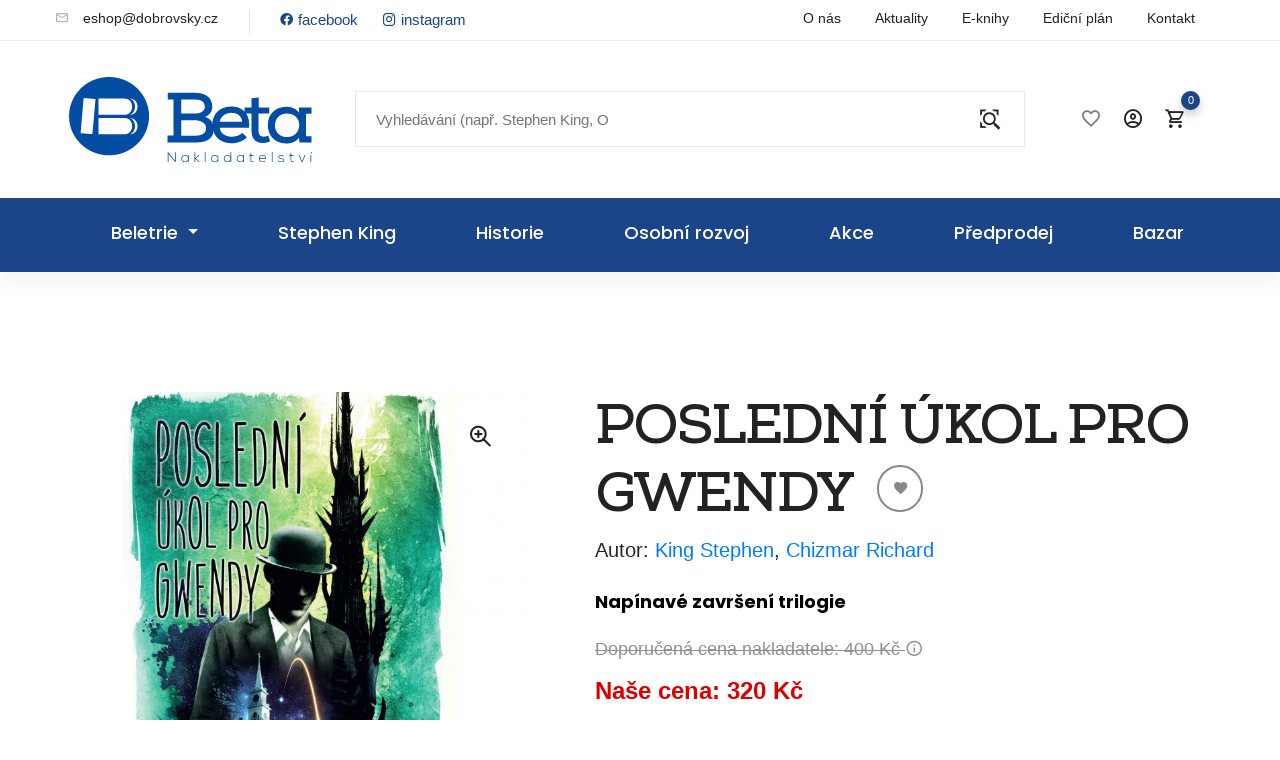

--- FILE ---
content_type: text/html; charset=utf-8
request_url: https://nakladatelstvibeta.cz/Posledni-ukol-pro-Gwendy?path=2
body_size: 14132
content:
<!DOCTYPE html> <html id="beta" lang="cs"> <head> <!-- <![CDATA[
       __                                                  __
      / /    ____ ____  _____         _____ ___            \ \
     | |    / ___|  _ \|  ___|   /\  |_   _|_ _|   /\       | |
     | |   | |   | | | | |_     /  \   | |  | |   /  \      | |      ___ ____
    < <    | |   | |_| |  _|   / __ \  | |  | |  / __ \      > >    / __|_  /
     | |   | |___|  _ <| |___ / ___  \ | |  | | / ___  \    | |    | (__ / /
	 | |    \____|_| \_|_____/_/   \__\|_| |___/_/   \__\   | | (_) \___/___|
      \_\                                                  /_/

	E-shop vytvořila a technicky spravuje společnost Creatia web, s.r.o.
	Máte zájem o web? Kontakt najdete na našem webu www.creatia.cz
]]> --> <meta charset="UTF-8" /> <base href="https://nakladatelstvibeta.cz/"/> <meta name="viewport" content="width=device-width, initial-scale=1"> <meta name="robots" content="index, follow"> <meta http-equiv="X-UA-Compatible" content="IE=edge"> <title>Poslední úkol pro Gwendy | Nakladatelství BETA</title> <meta property="og:site_name" content="Poslední úkol pro Gwendy | Nakladatelství BETA"> <meta property="og:image" content="https://nakladatelstvibeta.cz/image/web/beta/og.png" /> <meta property="og:url" content="https://nakladatelstvibeta.cz/Posledni-ukol-pro-Gwendy?path=2" /> <meta property="og:title" content="Poslední úkol pro Gwendy | Nakladatelství BETA"> <meta property="og:type" content="product"> <meta name="twitter:card" content="summary_large_image"> <meta name="description" content="Poslední úkol pro Gwendy | Když bylo Gwendy Petersonové dvanáct let, dal jí cizinec jménem Richard Farris do úschovy tajemnou skříňku. Nabízela pamlsky a staré mince, ale byla také nebezpečná. Stisknutí kteréhok…" /> <meta property="og:description" content="Poslední úkol pro Gwendy | Když bylo Gwendy Petersonové dvanáct let, dal jí cizinec jménem Richard Farris do úschovy tajemnou skříňku. Nabízela pamlsky a staré mince, ale byla také nebezpečná. Stisknutí kteréhok…"> <meta name="author" content="E-shop: Creatia web, s.r.o. | Obsah: Pavel DOBROVSKÝ - BETA s.r.o."> <!-- Google Fonts --> <link  media="print" onload="this.onload=null;this.removeAttribute('media');" href="https://fonts.googleapis.com/css2?family=Poppins:ital,wght@0,400;0,500;0,600;0,700;0,800;0,900;1,300;1,400;1,500;1,600;1,700;1,800;1,900&amp;display=swap" rel="stylesheet"> <link  media="print" onload="this.onload=null;this.removeAttribute('media');" href="https://cdnjs.cloudflare.com/ajax/libs/MaterialDesign-Webfont/7.0.96/css/materialdesignicons.min.css" rel="stylesheet"/> <!-- Stylesheets --> <link href="/catalog/view/theme/beta/assets/css/flaticon.css?v=20240624a" media="print" onload="this.onload=null;this.removeAttribute('media');" rel="stylesheet"> <link href="/catalog/view/theme/beta/assets/css/owl.css" rel="stylesheet"> <link href="/catalog/view/theme/beta/assets/css/jquery.fancybox.min.css" rel="stylesheet"> <link href="/catalog/view/theme/beta/assets/css/animate.css" rel="stylesheet"> <link href="/catalog/view/theme/beta/assets/css/nice-select.css" rel="stylesheet" pagespeed_no_defer=""> <link href="/catalog/view/theme/beta/assets/css/color.css?v=20260112a" rel="stylesheet" pagespeed_no_defer=""> <link href="/catalog/view/theme/beta/assets/css/style.css?v=20260112a" rel="stylesheet" pagespeed_no_defer=""> <link href="/catalog/view/theme/beta/assets/css/responsive.css?v=20260112a" rel="stylesheet"> <link href="/catalog/view/theme/beta/assets/css/bootstrap.css?v=20260112a" rel="stylesheet"> <link href="/catalog/view/javascript/featherlight/featherlight.css" type="text/css" rel="stylesheet" media="screen" /> <link href="/catalog/view/theme/default/stylesheet/blog-news.css" type="text/css" rel="stylesheet" media="screen" /> <script src="catalog/view/theme/beta/assets/js/jquery.js?v=20260112a"></script> <script src="catalog/view/javascript/jquery/jquery-ui.js?v=20260112a" type="text/javascript"></script> <script src="catalog/view/javascript/common.js?v=20260112a" type="text/javascript"></script> <link rel="apple-touch-icon" sizes="180x180" href="/image/web/fav/apple-touch-icon.png?v=20240624a"> <link rel="icon" type="image/png" sizes="32x32" href="/image/web/fav/favicon-32x32.png?v=20240624a"> <link rel="icon" type="image/png" sizes="16x16" href="/image/web/fav/favicon-16x16.png?v=20240624a"> <link rel="manifest" href="/image/web/fav/site.webmanifest?v=20240624a"> <link rel="mask-icon" href="/image/web/fav/safari-pinned-tab.svg?v=20240624a" color="#1c4489"> <link rel="shortcut icon" href="/image/web/fav/favicon.ico?v=20240624a"> <meta name="apple-mobile-web-app-title" content="BETA nakladatelstv&iacute;"> <meta name="application-name" content="BETA nakladatelstv&iacute;"> <meta name="msapplication-TileColor" content="#2b5797"> <meta name="msapplication-config" content="/image/web/fav/browserconfig.xml?v=20240624a"> <meta name="theme-color" content="#ffffff"> <link href="https://nakladatelstvibeta.cz/Posledni-ukol-pro-Gwendy?path=2" rel="canonical" /> <script id="cookieyes" type="text/javascript" src="https://cdn-cookieyes.com/client_data/704593589aef2be47c647df5/script.js"></script> <script src="/catalog/view/javascript/featherlight/featherlight.js?v=20260112a" type="text/javascript"> </script> <!--- ---> <!-- 1) Consent default = před gtag.js --> <script>
	  window.dataLayer = window.dataLayer || [];
	  function gtag(){ dataLayer.push(arguments); }
	
	  // Consent Mode V2 – výchozí stav (Advanced režim s cookieless pings)
	  gtag('consent', 'default', {
		ad_storage: 'denied',
		analytics_storage: 'denied',
		ad_user_data: 'denied',
		ad_personalization: 'denied',
		functionality_storage: 'denied',
		personalization_storage: 'denied',
		security_storage: 'granted',
		wait_for_update: 2000
	  });
	
	  // Volitelná globální nastavení
	  gtag('set', 'ads_data_redaction', true);
	  gtag('set', 'url_passthrough', true);
	</script> <!-- 2) Načtení gtag.js (až po defaultu) --> <script async src="https://www.googletagmanager.com/gtag/js?id=G-5ZDC8VZLYD"></script> <!-- 3) Inicializace a konfigurace tagů --> <script>
	  gtag('js', new Date());
	
	  // GA4
	  gtag('config', 'G-5ZDC8VZLYD', {
		allow_google_signals: false,
		ads_data_redaction: true,
		url_passthrough: true,
		linker: { enabled: false }
	  });
	
	  // Google Ads (ponecháš jen pokud opravdu používáš AW)
	  gtag('config', 'AW-977023143', {
		linker: { enabled: false }
	  });
	
	  // --- Hook pro CMP: zavolej tohle po volbě uživatele -----------------
	  // Příklad: mapuj z CMP hodnoty true/false na 'granted'/'denied'
	  window.applyConsentFromCMP = function (opts) {
		// opts = { analytics: boolean, ads: boolean, ad_user_data: boolean, ad_personalization: boolean,
		//          functionality: boolean, personalization: boolean }
		gtag('consent', 'update', {
		  analytics_storage: opts.analytics ? 'granted' : 'denied',
		  ad_storage: opts.ads ? 'granted' : 'denied',
		  ad_user_data: opts.ad_user_data ? 'granted' : 'denied',
		  ad_personalization: opts.ad_personalization ? 'granted' : 'denied',
		  functionality_storage: opts.functionality ? 'granted' : 'denied',
		  personalization_storage: opts.personalization ? 'granted' : 'denied'
		  // security_storage typicky zůstává 'granted'
		});
	  };
	  // ---------------------------------------------------------------------
	</script> <script>
	  window.smartlook||(function(d) {
		var o=smartlook=function(){ o.api.push(arguments)},h=d.getElementsByTagName('head')[0];
		var c=d.createElement('script');o.api=new Array();c.async=true;c.type='text/javascript';
		c.charset='utf-8';c.src='https://web-sdk.smartlook.com/recorder.js';h.appendChild(c);
		})(document);
		smartlook('init', '440eb38507467a73b23b20670e9afe57665803a1', { region: 'eu' });
		smartlook('record', { forms: true, numbers: true, emails: true, ips: true });
	</script> <script>
		(function(c,l,a,r,i,t,y){
		   c[a]=c[a]||function(){(c[a].q=c[a].q||[]).push(arguments)};
		   t=l.createElement(r);t.async=1;t.src="https://www.clarity.ms/tag/"+i;
		   y=l.getElementsByTagName(r)[0];y.parentNode.insertBefore(t,y);
		})(window, document, "clarity", "script", "lcb9fongf1");
	</script> <script>
	  var _paq = window._paq = window._paq || [];
	  /* tracker methods like "setCustomDimension" should be called before "trackPageView" */
	  _paq.push(['trackPageView']);
	  _paq.push(['enableLinkTracking']);
	  (function() {
	    var u="https://matomo.creatia.eu/";
	    _paq.push(['setTrackerUrl', u+'matomo.php']);
	    _paq.push(['setSiteId', '5k8KpPz2kzLO7GJ']);
	    var d=document, g=d.createElement('script'), s=d.getElementsByTagName('script')[0];
	    g.async=true; g.src=u+'matomo.js'; s.parentNode.insertBefore(g,s);
	  })();
	</script> <style>
		body.ts-lock { overflow: hidden; }
		
		.ts-overlay {
		  position: fixed; inset: 0; z-index: 9999;
		  display: none;
		  background: rgba(255,255,255,.35);
		  backdrop-filter: blur(10px) saturate(125%);
		  -webkit-backdrop-filter: blur(10px) saturate(125%);
		}
		.ts-modal {
		  position: absolute; left: 50%; transform: translateX(-50%);
		  top: 6vh; width: min(1100px, 92vw);
		  background: #fff; border-radius: 14px; overflow: hidden;
		  box-shadow: 0 30px 60px rgba(0,0,0,.18);
		  max-height: 88vh; display: flex; flex-direction: column;
		}
		
		
		.ts-search {
		  flex: 1 1 auto;
		  min-width: 180px;
		  padding: 8px 10px;
		  border: 1px solid #e5e7eb;
		  border-radius: 8px;
		  font-size: 14px;
		  outline: none;
		}
		.ts-search:focus { border-color: #c7d2fe; box-shadow: 0 0 0 3px rgba(59,130,246,.15); }

		#ts-results {text-align: center}
		.ts-head { display:flex; align-items:center; gap:10px; padding: 10px 14px; border-bottom: 1px solid #eee; }
		.ts-head .ts-title { font-weight:600; font-size:14px; }
		.ts-head .ts-close { margin-left:auto; border:0; background:transparent; cursor:pointer; font-size:18px; padding:6px; }
		.ts-body { overflow:auto; padding: 12px 14px 16px; }
		
		.ts-section { font-weight:700; font-size:20px; margin: 6px 0 8px; text-align: center;width: 100%; }
		
		
		.ts-card { display:block; text-decoration:none; color:inherit; }
		.ts-card img { width:100%; height:auto; border-radius:8px; display:block; }
		.ts-card .nm { margin-top:8px; font-weight:600; line-height:1.25; color:#1a73e8; }
		.ts-card .nm:hover { text-decoration: underline; }
		.ts-card .meta { font-size:12px; color:#667085; margin-top:2px; }
		.ts-card .price { font-size:13px; font-weight:600; margin-top:2px; }
	</style><script>
	document.addEventListener('DOMContentLoaded', function(){
	  const overlay   = document.getElementById('ts-overlay');
	  const results   = document.getElementById('ts-results');
	  const closeBtn  = overlay.querySelector('.ts-close');
	  const modalIn   = document.getElementById('ts-search');
	
	  // původní live dropdown a vstup na stránce
	  const live      = document.querySelector('#search-by-category .live-search');
	  const pageInput = document.getElementById('text-search');
	
	  // bezpečný getter stylu
	  function isShown(el){ return !!el && getComputedStyle(el).display !== 'none'; }
	
	  // obousměrná synchronizace hodnoty + vyvolání stejné logiky "input"
	  function setPageQuery(val, trigger=true){
		if (!pageInput) return;
		pageInput.value = val;
		if (trigger) {
		  const ev = new Event('input', { bubbles:true });
		  pageInput.dispatchEvent(ev);
		}
	  }
	  function setModalQuery(val){
		if (!modalIn) return;
		modalIn.value = val;
	  }
	
	  // otevření modalu a naplnění výsledků z původního live-search HTML
	  function openOverlayFromLiveSearch(){
		if (!live || !live.innerHTML.trim()) return;
	
		const html = live.innerHTML
		  .replace(/class="row"/g, 'class="row"')
		  .replace(/class="product-name"/g, 'class="nm"')
		  .replace(/class="product-meta"/g, 'class="meta"')
		  .replace(/<img([^>]+)>/g, '<img $1>');
	
		results.innerHTML = html;
	
		// přenes query do modal inputu a focusni ho
		if (pageInput && modalIn) {
		  setModalQuery(pageInput.value || '');
		  requestAnimationFrame(() => modalIn.focus());
		}
	
		document.body.classList.add('ts-lock');
		overlay.style.display = 'block';
	  }
	
	  function closeOverlay(){
		overlay.style.display = 'none';
		document.body.classList.remove('ts-lock');
		results.innerHTML = '';
	  }
	
	  // když se zobrazí .live-search (a má obsah), okamžitě ji přesuneme do overlaye
	  const obs = (live ? new MutationObserver(() => {
		if (isShown(live) && live.innerHTML.trim()) {
		  openOverlayFromLiveSearch();
		  live.style.display = 'none'; // schovej původní dropdown
		}
	  }) : null);
	  if (obs && live) obs.observe(live, { attributes:true, childList:true, subtree:true });
	
	  // zavírání
	  overlay.addEventListener('click', e => {
		if (e.target.id === 'ts-overlay') closeOverlay();
	  });
	  closeBtn.addEventListener('click', closeOverlay);
	  document.addEventListener('keydown', e => {
		if (e.key === 'Escape') closeOverlay();
		// Enter v modal inputu = stejná akce jako původní tlačítko lupy
		if (e.key === 'Enter' && document.body.classList.contains('ts-lock') && document.activeElement === modalIn) {
		  // přesměrování na stránku hledání – využij stávající logiku mimo overlay
		  const btn = document.querySelector('#btn-search-category');
		  if (btn) btn.click();
		}
	  });
	
	  // otevři overlay při focusu do page inputu, pokud už máme nějaké výsledky
	  if (pageInput) {
		pageInput.addEventListener('focus', () => {
		  if (results.innerHTML.trim()) {
			overlay.style.display = 'block';
			document.body.classList.add('ts-lock');
			setModalQuery(pageInput.value || '');
			modalIn && modalIn.focus();
		  }
		});
	  }
	
	  // SYNC: psaní v modalu => aktualizuj page input (triggne Typesense)
	  if (modalIn) {
		modalIn.addEventListener('input', (e) => setPageQuery(e.target.value, true));
	  }
	
	  // SYNC: změna v page inputu (a overlay je otevřený) => aktualizuj text v modalu
	  if (pageInput) {
		pageInput.addEventListener('input', () => {
		  if (document.body.classList.contains('ts-lock')) {
			setModalQuery(pageInput.value || '');
		  }
		});
	  }
	});
	
	document.addEventListener('DOMContentLoaded', function(){
	  const overlay   = document.getElementById('ts-overlay');
	  const results   = document.getElementById('ts-results');
	  const modalIn   = document.getElementById('ts-search');
	  const pageInput = document.getElementById('text-search');
	  const btnSearch = document.getElementById('btn-search-category');
	
	  function openOverlayManual() {
		if (!modalIn || !pageInput) return;
		modalIn.value = pageInput.value;     // přenes text
		// triggerni hledání přes původní input
		const ev = new Event('input', { bubbles:true });
		pageInput.dispatchEvent(ev);
	
		document.body.classList.add('ts-lock');
		overlay.style.display = 'block';
		modalIn.focus();
	  }
	
	  if (btnSearch) {
		btnSearch.addEventListener('click', function(e){
		  e.preventDefault();
		  openOverlayManual();
		});
	  }
	});
	</script> </head> <body class="product-product-15 product-view home1"> <div class="boxed_wrapper"> <div id="ts-overlay" class="ts-overlay" aria-hidden="true"> <div class="ts-modal" role="dialog" aria-modal="true"> <div class="ts-head"> <div class="ts-title">Vyhledávání</div> <input id="ts-search" type="search" placeholder="Hledej…" autocomplete="off" class="ts-search" /> <button type="button" class="ts-close" aria-label="Zavřít">×</button> </div> <div class="ts-body"> <div id="ts-results"></div> </div> </div> </div> <!-- main header --> <header class="main-header style-two"> <div class="header-top"> <div class="auto-container"> <div class="top-inner clearfix"> <div class="top-left pull-left hide-mobile"> <ul class="info clearfix"> <li><a href="mailto:eshop@dobrovsky.cz"><i class="mdi mdi-email-outline"></i>&#160;eshop@dobrovsky.cz</a></li> </ul> <ul class="social-links clearfix"> <li><a href="http://www.facebook.com/betanakladatelstvi" target="_blank" title="Facebook"><i class="mdi mdi-facebook"></i>&#160;facebook</a></li> <li><a href="https://www.instagram.com/knihybeta/" target="_blank" title="Instagram"><i class="mdi mdi-instagram"></i>&#160;instagram</a></li> </ul> </div> <div class="top-right pull-right"> <ul class="info clearfix"> <li><a href="/o-nakladatelstvi">O nás</a></li> <li><a href="/aktuality">Aktuality</a></li> <li><a href="/e-knihy">E-knihy</a></li> <li><a href="/edicni-plan">Ediční plán</a></li> <li><a href="/kontakt">Kontakt</a></li> <li class="hide-desktop" style="margin-right: 0px;"><a href="http://www.facebook.com/betanakladatelstvi" target="_blank" title="Facebook"><i class="mdi mdi-facebook" style="color:#222"></i></a></li> <li class="hide-desktop" style="margin-right: 0px;"><a href="https://www.instagram.com/knihybeta/" target="_blank" title="Instagram"><i class="mdi mdi-instagram" style="color:#222"></i></a></li> </ul> </div> </div> </div> </div> <div class="header-upper"> <div class="auto-container"> <div class="row clearfix"> <div class="col-md-3 col-sm-12"> <figure class="logo-box" style="text-align:center;margin-bottom:0px"><a href="/"><img src="https://nakladatelstvibeta.cz/image/web/beta/logo.svg" title="Logo - Nakladatelství BETA" alt="Logo - Nakladatelství BETA"></a></figure> </div> <div class="col-md-7 col-sm-12 hide-mobile"> <div class="search-info"> <div class="form-group"> <div class="input-group"> <div class="search-container search-form" id="search-by-category"> <input type="search" name="search" id="text-search" value="" class=""  /> <div id="sp-btn-search" class=""> <button type="button" id="btn-search-category" class="btn btn-default btn-md"><i class="mdi mdi-magnify-expand"></i></button> </div> </div> </div> </div> </div> </div> <div class="col-md-4 col-lg-2 col-sm-12"> <ul class="menu-right-content clearfix"> <li class="hide-desktop"> <i class="mdi mdi-menu" style="color:black" type="button" data-toggle="collapse" data-target="#navbarNavAltMarkup" aria-controls="navbarNavAltMarkup" aria-expanded="false" aria-label="Toggle navigation"></i> </li> <li class="hide-desktop"> <a href="https://nakladatelstvibeta.cz/hledat"><i class="mdi mdi-magnify-expand" style="color:black" type="button" title="Hledat"></i></a> </li> <li> <a href="https://nakladatelstvibeta.cz/ucet-seznam-prani" id="wishlist-total" title="Seznam přání" data-toggle="tooltip" title="top"> <i class="mdi mdi-cards-heart-outline" style="color:gray"></i> </a> </li> <li> <a onclick="window.location.href='https://nakladatelstvibeta.cz/ucet'" data-toggle="tooltip" data-placement="top" title="Účet"> <i class="mdi mdi-account-circle-outline"></i> </a> </li> <li class="shop-cart"> <a onclick="location.href='https://nakladatelstvibeta.cz/kosik'" data-loading-text="Načítám..." id="cart-total"   data-toggle="tooltip" data-placement="top" title="Košík"> <i class="mdi mdi-cart-outline"></i><span>0</span> </a> </li> </ul> </div> </div> </div> </div> <div class="header-lower"> <div class="auto-container"> <div class="outer-box clearfix"> <div class="menu-area pull-left"> <nav class="navbar navbar-expand-lg flex-column" style="width: 100%;"> <div class="collapse navbar-collapse flex-row w-100" id="navbarNavAltMarkup"> <div class="navbar-nav w-100 justify-content-around"> <li class="nav-item dropdown"> <a class="nav-link dropdown-toggle" id="navbarDropdown" role="button" data-toggle="dropdown" aria-haspopup="true" aria-expanded="false">
									  Beletrie
									</a> <div class="dropdown-menu" aria-labelledby="navbarDropdown"> <a class="dropdown-item" href="/svetova">Světová</a> <a class="dropdown-item" href="/historicka">Historická</a> <a class="dropdown-item" href="/napeti">Napětí</a> <a class="dropdown-item" href="/romanticka">Romantická</a> <a class="dropdown-item" href="/ostatni">Ostatní</a> </div> </li> <a href="/stephen-king" class="nav-item nav-link" >Stephen&#160;King</a> <a href="/historie" class="nav-item nav-link" >Historie</a> <a href="/osobni-rozvoj" class="nav-item nav-link" >Osobní&#160;rozvoj</a> <a href="/akce" class="nav-item nav-link" >Akce</a> <a href="/predprodej" class="nav-item nav-link">Předprodej</a> <a href="/bazar" class="nav-item nav-link" >Bazar</a> </div> </div> </nav> </div> </div> </div> </div> <!--sticky Header--> <div class="sticky-header"> <div class="auto-container"> <div class="outer-box clearfix"> <div class="menu-area"> <nav class="navbar navbar-expand-lg flex-column" style="width: 100%;"> <div class="collapse navbar-collapse flex-row w-100" id="navbarNavAltMarkup"> <div class="navbar-nav w-100 justify-content-around"> <li class="nav-item dropdown"> <a class="nav-link dropdown-toggle"  id="navbarDropdown" role="button" data-toggle="dropdown" aria-haspopup="true" aria-expanded="false">
									  Beletrie
									</a> <div class="dropdown-menu" aria-labelledby="navbarDropdown"> <a class="dropdown-item" href="/svetova">Světová</a> <a class="dropdown-item" href="/historicka">Historická</a> <a class="dropdown-item" href="/napeti">Napětí</a> <a class="dropdown-item" href="/romanticka">Romantická</a> <a class="dropdown-item" href="/ostatni">Ostatní</a> </div> </li> <a href="/stephen-king" class="nav-item nav-link" >Stephen&#160;King</a> <a href="/historie" class="nav-item nav-link" >Historie</a> <a href="/osobni-rozvoj" class="nav-item nav-link" >Osobní&#160;rozvoj</a> <a href="/akce" class="nav-item nav-link" >Akce</a> <a href="/predprodej" class="nav-item nav-link">Předprodej</a> <a href="/bazar" class="nav-item nav-link" >Bazar</a> </div> </div> </nav> </div> </div> </div> </div> </header> <js-alert></js-alert> <section class="product-details product-details-1"> <div class="auto-container"> <div class="product-details-content"> <div class="row clearfix"> <div class="col-lg-5 col-md-12 col-sm-12 image-column"> <figure class="product-image"> <a href="/image/catalog/tituly/posledni-ukol-pro-gwendy-2022.jpg" data-featherlight="image"><img src="https://nakladatelstvibeta.cz/image/cachewebp/catalog/tituly/posledni-ukol-pro-gwendy-2022-700x700.webp" title="Poslední úkol pro Gwendy" alt="Poslední úkol pro Gwendy" /></a> <span><a href="/image/catalog/tituly/posledni-ukol-pro-gwendy-2022.jpg" data-featherlight="image"><i class="flaticon-search-2"></i></a></span> </figure> </div> <div class="col-lg-7 col-md-12 col-sm-12 content-column"> <div class="product-info"> <h1 class="product-name">
							Poslední úkol pro Gwendy&#160;
															<a class="theme-btn-round-two" onclick="wishlist.add('15');" data-toggle="tooltip" data-placement="top" title="Seznam přání funguje jen pro přihlášené"><span><i class="mdi mdi-heart"></i></span></a> </h1> <div class="product_extra_manufacturers"></div> <span class="product-name" style="font-size: 20px !important;margin: 42px 0 0px 0;">Autor: 
			<a href="https://nakladatelstvibeta.cz/King-Stephen" style="font-size: 20px;overflow: unset;">King Stephen</a>, <a href="https://nakladatelstvibeta.cz/Chizmar-Richard" style="font-size: 20px;overflow: unset;">Chizmar Richard</a></span> <br/> <br/> <div class="text"><p style="font-weight:bold">Napínavé završení trilogie</p></div> <span class="item-price" style="color:#909090; text-decoration:line-through;">Doporučená cena nakladatele: 400 Kč
										<i class="mdi mdi-information-outline" data-toggle="tooltip" data-html="true" title="" data-original-title="Cena stanovena nakladatelem při uvedení titulu na trh.<br/>											Nejnižší cena za posledních 30 dnů: 320 Kč
											"></i></span> <span class="item-price" style="color:#de0000; font-weight:bold;font-weight: bold;font-size: 24px;">Naše cena: 320 Kč</span> <span class="item-price" style="color:#de0000; font-weight:bold;font-weight: bold; display: none">Ušetříte: 80 Kč</span> <div class="othre-options clearfix"> <div class="product-formats-row" style="margin-top:15px;margin-bottom:15px"> <div class="row" style="gap:8px; align-items:center"> <div class="col-md-12 col-sm-12"> <a href="https://nakladatelstvibeta.cz/Posledni-ukol-pro-Gwendy"
										class="format-chip is-active"
										style="display:inline-flex;align-items:center;gap:6px;padding:6px 6px;border:1px solid #e1e5ee;border-radius:14px;text-decoration:none" data-toggle="tooltip" data-placement="top" data-original-title="Klasická tištěná kniha"> <i class="mdi mdi-book-open-page-variant"></i> <span>Tištěná</span> <strong>320 Kč</strong> </a> <a href="https://nakladatelstvibeta.cz/e-kniha-posledni-ukol-pro-gwendy"
										class="format-chip "
										style="display:inline-flex;align-items:center;gap:6px;padding:6px 6px;border:1px solid #e1e5ee;border-radius:14px;text-decoration:none" data-toggle="tooltip" data-placement="top" data-original-title="Elektronická kniha - formáty: EPUB, MOBI, PDF"> <i class="mdi mdi-tablet-cellphone"></i> <span>E-kniha</span> <strong>156 Kč</strong> </a> </div> </div> </div> <div class="clearfix row"> <div class="col-md-6 col-sm-12"> <label class="control-label" for="input-quantity" style="display: none">Množství</label> <div class="quantity-box" style="display: none"> <input type="button" id="minus" value="-" class="form-control" hidden/> <input type="text" name="quantity" value="1" size="2" id="input-quantity" class="form-control" hidden/> <input type="button" id="plus" value="&#43;" class="form-control" hidden/> </div> <button class="theme-btn-two button-cart"  style="min-width: 100%; height: 85px;" type="button"  onclick="cart.add('15');" data-loading-text="Načítám..."><span><i class="mdi mdi-cart-plus" style="transform: rotate(0);"></i> Vložit 1 ks do košíku</span></button> </div> <div class="col-md-6 col-sm-12"> <a href="https://ukazky.nakladatelstvibeta.cz/9788075934185" class="theme-btn-one button-cart" style="min-width: 100%; height: 85px;line-height: 50px;" target="_blank" onclick="window.open('https://ukazky.nakladatelstvibeta.cz/9788075934185','_blank')">Ukázka <i class="mdi mdi-file-pdf-box" style="transform:rotate(0deg);margin-left: 0;"></i><i class="mdi mdi-open-in-new" style="transform:rotate(0deg);margin-left: 0;"></i></a> </div> </div> <div class="other-links"> <ul class="clearfix"> <li>Dostupnost: <span style="color:green">skladem, nejpozději 28.01.2026 budeme expedovat.</span></li> </ul> </div> <a href="../doprava-a-platba" class="button button-gray button-cart" type="button" style="text-align:center">Cena za doručení od 75 Kč	<i class="flaticon-truck"></i></a> <!--<br/> <table> <tr> <td style="width:20%;padding-right: 15px;"> <a href="../doprava-a-platba" data-toggle="tooltip" data-placement="top" title="Zásilkovna.cz - 70 Kč"> <img src="https://nakladatelstvibeta.cz/image/web/shipping/zasilkovna.png"></a> </td> <td style="width:13%"> <span style="line-height: 44px;font-weight: bold;font-size:16px;color:black">od&#160;70&#160;Kč</span> </td> <td style="width:20%;padding-right: 15px;"> <a href="../doprava-a-platba" data-toggle="tooltip" data-placement="top" title="Česká pošta - 95 Kč"> <img src="https://nakladatelstvibeta.cz/image/web/shipping/cp_balik_do_ruky.png"></a> </td> <td style="width:13%"> <span style="line-height: 44px;font-weight: bold;font-size:16px;color:black">od&#160;135&#160;Kč</span> </td> <td style="width:20%;padding-right: 15px;"> <a href="../doprava-a-platba" data-toggle="tooltip" data-placement="top" title="Osobní odběr - zdarma"> <img src="https://nakladatelstvibeta.cz/image/web/shipping/osobni_odber_zalomeni.png"> </a> </td> <td style="width:13%"> <span style="line-height: 44px;font-weight: bold;font-size:16px;color:black">zdarma</span> </td> </tr> </table> <a href="../doprava-a-platba" class="button button-gray button-cart" type="button" style="text-align:center"><span>Více informací k dopravě a platbě.</span></a>--> </div> </div> </div> </div> </div> <div class="product-discription"> <div class="tabs-box"> <div class="tab-btn-box"> <ul class="tab-btns tab-buttons clearfix"> <li class="tab-btn active-btn" data-tab="#tab-1">Anotace</li> <li class="tab-btn" data-tab="#tab-2">Informace o titulu</li> <li class="tab-btn" data-tab="#tab-3">Recenze</li> <li class="tab-btn"><a href="https://ukazky.nakladatelstvibeta.cz/9788075934185" style="color:#888" target="_blank" onclick="window.open('https://ukazky.nakladatelstvibeta.cz/9788075934185','_blank')">Ukázka [PDF] <i class="mdi mdi-open-in-new"></i></a></li> </ul> </div> <div class="tabs-content"> <div class="tab active-tab" id="tab-1"> <div class="text"> <div class="tab-pane active" id="tab-description" style="text-align: center"> <p></p><div style="text-align: justify;">Když bylo Gwendy Petersonové dvanáct let, dal jí cizinec jménem Richard Farris do úschovy tajemnou skříňku. Nabízela pamlsky a staré mince, ale byla také nebezpečná. Stisknutí kteréhokoliv ze sedmi barevných tlačítek přinášelo smrt a zkázu.</div><div style="text-align: justify;">O několik let později skříňka znovu vstoupila do jejího života. Jako úspěšná spisovatelka a vycházející politická hvězda byla Gwendy opět nucena vypořádat se s pokušením, které představovala – úžasný pocit pohody vyvážený děsivě temným nutkáním vyvolat katastrofu.</div><div style="text-align: justify;">Ve třetí, závěrečné knize bojuje Gwendy Petersonová, nyní senátorka Spojených států, s ranými příznaky Alzheimerovy choroby, které se snaží tajit. Ale čeká ji mnohem náročnější úkol, tajná mise, aby zachránila svět.</div><p></p> <div class="holder" style="display:none"> <img src="https://nakladatelstvibeta.cz/image/cachewebp/catalog/tituly/posledni-ukol-pro-gwendy-2022-700x700.webp" title="Poslední úkol pro Gwendy" alt="Poslední úkol pro Gwendy" style="height:450px;-webkit-backdrop-filter: blur(4px);backdrop-filter: blur(4px);"/> <div class="bar"> <span> <br/> <br/> <a href="https://ukazky.nakladatelstvibeta.cz/9788075934185" target="_blank" onclick="ga('send', 'event', 'button', 'click', 'cist_ukazku_9788075934185');"> <span style="padding-top: 145px;padding-bottom: 145px;font-size: 50px;"> <i class="mdi mdi-open-in-new"></i> <br/> <br/>zobrazit ukázku titulu
							</span> </a> </span> </div> </div> <style>
					.holder{
					    width: 100%;
					    height: 450px;
					    position:relative;
					}
					.bar{
					    position:absolute;
					    top:0;
					    left:0;
					    width:100%;
					    height:450px;
						background: rgba(255, 255, 255, 0.88);
						-webkit-backdrop-filter: blur(4px);
						backdrop-filter: blur(4px);
					}

					</style> </div> </div> </div> <div class="tab" id="tab-2"> <div class="text"> <table class="table table-bordered"> <tbody> <div id="about-book"></div> <tr><td>Název:</td><td>Poslední úkol pro Gwendy</td></tr> <tr><td>Původní název:</td><td>Gwendy's Final Task</td></tr> <tr><td>Autor:</td><td> <a href="https://nakladatelstvibeta.cz/King-Stephen">King Stephen </a>, <a href="https://nakladatelstvibeta.cz/Chizmar-Richard">Chizmar Richard </a></td></tr> <tr><td>Datum vydání: </td><td>11.10.2022</td></tr> <tr><td>Překladatel/ka:</td><td><a href="https://nakladatelstvibeta.cz/Podzimkova-Dina">Podzimková Dina <i class="mdi mdi-open-in-new"></i></a></td></tr> <tr><td>Počet stran:</td><td>408</td></tr> <tr><td>Typ vazby:</td><td>vázaná s přebalem</td></tr> <tr><td>Vydání:</td><td>1.</td></tr> <tr><td>EAN:</td><td>9788075934185</td></tr> <tr><td>ISBN:</td><td>978-80-7593-418-5</td></tr> <tr><td>Série:</td><td><a href="https://nakladatelstvibeta.cz/Gwendy">Gwendy <i class="mdi mdi-open-in-new"></i></a></td></tr> <tr><td>Pořadí v sérii:</td><td>3</td></tr> <tr><td>Kategorie:</td><td> <a href="https://nakladatelstvibeta.cz/stephen-king">Stephen King</a></td></tr> </tbody> </table> </div> </div> <div class="tab" id="tab-3"> <div class="review-box"> <div class="review-inner"> <div class="inner"> <div class="tab-pane" id="tab-review"> <div id="review"></div> </div> </div> </div> </div> </div> </div> </div> </div> </section> <section class="newarrivals-section" style="padding-top:0px"> <div class="auto-container"> <div class="sec-title"> <h2>Související tituly</h2> <span class="separator"></span> </div> <div class="row clearfix"> <div class="shop-block-one "> <div class="inner-box"> <figure class="image-box"> <img src="https://nakladatelstvibeta.cz/image/cachewebp/catalog/tituly/kouzelne-pirko-pro-gwendy-250x250.webp" alt="Kouzelné pírko pro Gwendy" onclick="location.href='https://nakladatelstvibeta.cz/Kouzelne-pirko-pro-Gwendy'"> <ul class="info-list clearfix"> <li><a href="https://nakladatelstvibeta.cz/Kouzelne-pirko-pro-Gwendy">Více informací</a></li> <li><a title="Vložit do košíku" onclick="cart.add('116');"><i class="flaticon-shopping-cart-1"></i></a></li> </ul> </figure> <div class="lower-content"> <div class="row"> <div class="col-lg-12 col-md-12 col-sm-12" style="text-align:center"> <a href="https://nakladatelstvibeta.cz/Kouzelne-pirko-pro-Gwendy" style="font-weight:bold;color:#1c4489">Kouzelné pírko pro Gwendy</a> <h3 class="product-manufacturer"></h3> </div> <div class="col-lg-12 col-md-12 col-sm-12" style="text-align:center"> <span class="price" style="text-decoration: line-through; display:inline">350 Kč</span> <i class="mdi mdi-information-outline" data-toggle="tooltip" data-html="true" title="" data-original-title="Doporučená cena nakladatele: 350 Kč<br/>Nejnižší cena za posledních 30 dnů: 280 Kč"></i> <span class="price" style="font-weight:bold;color:#1c4489; display:inline">280 Kč</span> </div> </div> </div> </div> </div> <div class="shop-block-one "> <div class="inner-box"> <figure class="image-box"> <img src="https://nakladatelstvibeta.cz/image/cachewebp/catalog/tituly/kouzlena-skrinka-pro-gwendy-2018-250x250.webp" alt="Kouzelná skříňka pro Gwendy" onclick="location.href='https://nakladatelstvibeta.cz/Kouzelna-skrinka-pro-Gwendy'"> <ul class="info-list clearfix"> <li><a href="https://nakladatelstvibeta.cz/Kouzelna-skrinka-pro-Gwendy">Více informací</a></li> <li><a title="Vložit do košíku" onclick="cart.add('117');"><i class="flaticon-shopping-cart-1"></i></a></li> </ul> </figure> <div class="lower-content"> <div class="row"> <div class="col-lg-12 col-md-12 col-sm-12" style="text-align:center"> <a href="https://nakladatelstvibeta.cz/Kouzelna-skrinka-pro-Gwendy" style="font-weight:bold;color:#1c4489">Kouzelná skříňka pro Gwendy</a> <h3 class="product-manufacturer"></h3> </div> <div class="col-lg-12 col-md-12 col-sm-12" style="text-align:center"> <span class="price" style="text-decoration: line-through; display:inline">280 Kč</span> <i class="mdi mdi-information-outline" data-toggle="tooltip" data-html="true" title="" data-original-title="Doporučená cena nakladatele: 280 Kč<br/>Nejnižší cena za posledních 30 dnů: 224 Kč"></i> <span class="price" style="font-weight:bold;color:#1c4489; display:inline">224 Kč</span> </div> </div> </div> </div> </div> </div> </section> <script>
	_paq.push(['setEcommerceView',
		"9788075934185",
		"Poslední úkol pro Gwendy", 
		"Books",
		320 
	]);
	_paq.push(['trackPageView']);
</script> <script type="application/ld+json"><!--

	{
		"@context": "http://schema.org/",
		"@type": "Book",
		"name": "Poslední úkol pro Gwendy",
		"image": "https://nakladatelstvibeta.cz/image/cachewebp/catalog/tituly/posledni-ukol-pro-gwendy-2022-1200x1200.webp",
		"description": "Kdy  bylo Gwendy Petersonov  dvan ct let  dal j  cizinec jm nem Richard Farris do  schovy tajemnou sk ku. Nab zela pamlsky a star  mince  ale byla tak  nebezpe n . Stisknut  kter hokoliv ze sedmi barevn ch tla tek p in elo smrt a zk zu.O n kolik let pozd ji sk ka znovu vstoupila do jej ho  ivota. Jako  sp n  spisovatelka a vych zej c  politick  hv zda byla Gwendy op t nucena vypo dat se s poku en m  kter  p edstavovala    asn  pocit pohody vyv en  d siv  temn m nutk n m vyvolat katastrofu.Ve t et  z v re n  knize bojuje Gwendy Petersonov  nyn  sen torka Spojen ch st t  s ran mi p znaky Alzheimerovy choroby  kter  se sna  tajit. Ale  ek  ji mnohem n ro n j   kol  tajn  mise  aby zachr nila sv t.",
		"ean": "9788075934185",
				"gtin13": "9788075934185",				"url" : "https://nakladatelstvibeta.cz//Posledni-ukol-pro-Gwendy",
					"author": {
				"@type":"Person",
				"name":"King Stephen"
			},
					"author": {
				"@type":"Person",
				"name":"Chizmar Richard"
			},
			  "workExample" : [{
		"@type": "Book",
		"isbn": "978-80-7593-418-5",
		"bookEdition": "1",
		"bookFormat": "https://schema.org/Hardcover",
		"potentialAction":{
		"@type":"ReadAction",
		"target":
		  {
			"@type":"EntryPoint",
			"urlTemplate":"https://nakladatelstvibeta.cz//Posledni-ukol-pro-Gwendy",
			"actionPlatform":[
			  "http://schema.org/DesktopWebPlatform",
			  "http://schema.org/IOSPlatform",
			  "http://schema.org/AndroidPlatform"
			]
		  },
		  "expectsAcceptanceOf":{
			"@type":"Offer",
			"price": "320",
			"priceValidUntil": "2026-01-28",
			"priceCurrency":"CZK",
			"eligibleRegion" : {
			  "@type":"Country",
			  "name":"CZ"
			},

												"availability": "https://schema.org/InStock"
											  }
		}
	  }],

		"offers": {
			"@type": "Offer",
			"priceCurrency": "CZK",
			"price": "320",
			"priceValidUntil": "2026-01-28",
			"itemCondition": "http://schema.org/NewCondition",
												"availability": "https://schema.org/InStock",
												"seller": {
			"@type": "Organization",
			"name": "Pavel DOBROVSKÝ - BETA s.r.o."
			}
		}
	}
//--></script> <script type="text/javascript"><!--

$('select[name=\'recurring_id\'], input[name="quantity"]').change(function(){
	$.ajax({
		url: 'index.php?route=product/product/getRecurringDescription',
		type: 'post',
		data: $('input[name=\'product_id\'], input[name=\'quantity\'], select[name=\'recurring_id\']'),
		dataType: 'json',
		beforeSend: function() {
			$('#recurring-description').html('');
		},
		success: function(json) {
			$('.alert, .text-danger').remove();

			if (json['success']) {
				$('#recurring-description').html(json['success']);
			}
		}
	});
});
//--></script> <script type="text/javascript"><!--
$('#button-cart').on('click', function() {
	$.ajax({
		url: 'index.php?route=checkout/cart/add',
		type: 'post',
		data: $('input[name=\'product_id\'], #input-quantity, #product input[type=\'text\'], #product input[type=\'hidden\'], #product input[type=\'radio\']:checked, #product input[type=\'checkbox\']:checked, #product select, #product textarea'),
		dataType: 'json',
		beforeSend: function() {
			$('#button-cart').button('loading');
		},
		complete: function() {
			$('#button-cart').button('reset');
		},
		success: function(json) {
			$('.alert, .text-danger').remove();
			$('.form-group').removeClass('has-error');

			 if(json['is_not_stock']){
			  $.ajax({
					url: 'index.php?route=extension/productavaible/product_avaible_stock&product_id=15',
					dataType: 'html',
					success: function(html){
						$('body').before(html);
					},
				});
			}
			

			if (json['error']) {
				if (json['error']['option']) {
					for (i in json['error']['option']) {
						var element = $('#input-option' + i.replace('_', '-'));

						if (element.parent().hasClass('input-group')) {
							element.parent().after('<div class="text-danger">' + json['error']['option'][i] + '</div>');
						} else {
							element.after('<div class="text-danger">' + json['error']['option'][i] + '</div>');
						}
					}
				}

				if (json['error']['recurring']) {
					$('select[name=\'recurring_id\']').after('<div class="text-danger">' + json['error']['recurring'] + '</div>');
				}

				// Highlight any found errors
				$('.text-danger').parent().addClass('has-error');
			}

			if (json['success']) {
				$('body').before('<a href="./kosik"><div class="alert alert-success">' + json['success'] + '<button type="button" class="close" data-dismiss="alert">&times;</button></div></a>');

				$('#cart-total').html(json['total']);

				$('html, body').animate({ scrollTop: 0 }, 'slow');

				$('#cart > ul').load('index.php?route=common/cart/info ul li');
			}
		},
		error: function(xhr, ajaxOptions, thrownError) {
			alert(thrownError + "\r\n" + xhr.statusText + "\r\n" + xhr.responseText);
		}
	});
});
//--></script> <script type="text/javascript"><!--
var minimum = 1;
  $("#input-quantity").change(function(){
	if ($(this).val() < minimum) {
	  alert("Minimum Quantity: "+minimum);
	  $("#input-quantity").val(minimum);
	}
  });
  // increase number of product
  function minus(minimum){
	  var currentval = parseInt($("#input-quantity").val());
	  $("#input-quantity").val(currentval-1);
	  if($("#input-quantity").val() <= 0 || $("#input-quantity").val() < minimum){
		  alert("Minimum Quantity: "+minimum);
		  $("#input-quantity").val(minimum);
	 }
  };
  // decrease of product
  function plus(){
	  var currentval = parseInt($("#input-quantity").val());
	 $("#input-quantity").val(currentval+1);
  };
  $('#minus').click(function(){
	minus(minimum);
  });
  $('#plus').click(function(){
	plus();
  });
  // zoom

	// slider
	$('#gallery_01 .owl-item .thumbnail:first').addClass('active2');
	$('#gallery_01 .owl-item .thumbnail').each(function(){
		$(this).click(function(){
			$('#gallery_01 .owl-item').removeClass('active2');
			$(this).parent().addClass('active2');
		});
	});
//--></script> <script type="text/javascript"><!--
function changeevent(){
	$.ajax({
		url: 'index.php?route=extension/productavaible/product_avaible_stock/stockaction',
		type: 'post',
		dataType: 'json',
		success: function(json) {
			$('.alert, .text-danger').remove();
			$('.form-group').removeClass('has-error');

			 if(json['is_not_stock']){
			  $.ajax({
					url: 'index.php?route=extension/productavaible/product_avaible_stock&product_id=15',
					dataType: 'html',
					success: function(html){
						$('body').before(html);
					},
				});
			}
			
		},
		error: function(xhr, ajaxOptions, thrownError) {
			alert(thrownError + "\r\n" + xhr.statusText + "\r\n" + xhr.responseText);
		}
	});
}

$(document).delegate('.enquerynow', 'click', function(e) {
		$('.modal').remove();
		$('.modal-backdrop').remove();
		$('body').removeClass( "modal-open" );
		var product_id = $(this).attr('rel');
		var node = this;
		$.ajax({
		url: 'index.php?route=extension/productavaible/product_avaible_stock&product_id=15',
		dataType: 'html',
		success: function(html){
			$('#productavaible').remove();
			$('.modal-backdrop').remove();
			$('body').removeClass( "modal-open" );
			$('body').before(html);
		},
		error: function(xhr, ajaxOptions, thrownError) {
			alert(thrownError + "\r\n" + xhr.statusText + "\r\n" + xhr.responseText);
		}
	});
});
//--></script> <script type="text/javascript"><!--
$('#review').delegate('.pagination a', 'click', function(e) {
	e.preventDefault();

	$('#review').fadeOut('slow');

	$('#review').load(this.href);

	$('#review').fadeIn('slow');
});

$('#review').load('index.php?route=product/product/review&product_id=15');

//--></script> <style>.blog-page-1 {display;none} .blog-page-section {display:none}.theme-btn-two i {margin-left: 0}.theme-btn-one i {margin-left: 0}.theme-btn-two{border: 2px solid #1c4489;}.theme-btn-two:hover{border: 2px solid #138c00;}.theme-btn-one:hover i {color:white}
.is-active {background: green; color: #fff}	
.format-chip:hover {background: #1c4489; color: #fff}	
.format-chip:hover strong,.format-chip:hover span,.format-chip:hover i {color: #fff}	
.is-active strong, .is-active span , .is-active i {color: #fff}	

.button-cart:hover{cursor: pointer}
</style> <div class="block-article"> <section class="blog-page-section blog-page-1 sec-pad-2"> <div class="auto-container"> <div class="sec-title"> <h2>Aktuality</h2> <span class="separator"></span> </div> <div class="row clearfix"> <div class="col-lg-4 col-md-6 col-sm-12 news-block"> <div class="news-block-one wow fadeInUp animated animated" data-wow-delay="00ms" data-wow-duration="1500ms"> <div class="inner-box"> <div class="lower-content"> <span class="post-date">13.01.2026</span> <h3><a href="https://nakladatelstvibeta.cz/Nabidka-e-knih">Nabídka e-knih</a></h3> <p> <div class="description"><p>Vážení zákazníci, nově vám na našem e-shopu nabízíme naše tituly i ve formě <b><a href="https://nakladatelstvibeta.cz/e-knihy">e-knih</a></b>. Využijte zaváděcí <b>40% slevu</b> oproti cenám maloobchodním.</p><p>Těšíme se na vaše objednávky.</p></div> </p> <div class="link"><a  href="https://nakladatelstvibeta.cz/Nabidka-e-knih">Pokračovat ve čtení <i class="flaticon-right-1"></i></a></div> </div> </div> </div> </div> <div class="col-lg-4 col-md-6 col-sm-12 news-block"> <div class="news-block-one wow fadeInUp animated animated" data-wow-delay="00ms" data-wow-duration="1500ms"> <div class="inner-box"> <div class="lower-content"> <span class="post-date">12.12.2025</span> <h3><a href="https://nakladatelstvibeta.cz/Expedice-objednavek-na-konci-roku">Expedice objednávek na konci roku</a></h3> <p> <div class="description"><p><b>Vážení zákazníci,</b></p><p><b>v letošním roce budeme poslední objednávky expedovat v pátek 19. prosince, a to ty, které budou přijaty do 10 hodin tohoto dne. Další expedice proběhne až 5. ledna 2026.</b></p></div> </p> <div class="link"><a  href="https://nakladatelstvibeta.cz/Expedice-objednavek-na-konci-roku">Pokračovat ve čtení <i class="flaticon-right-1"></i></a></div> </div> </div> </div> </div> <div class="col-lg-4 col-md-6 col-sm-12 news-block"> <div class="news-block-one wow fadeInUp animated animated" data-wow-delay="00ms" data-wow-duration="1500ms"> <div class="inner-box"> <div class="lower-content"> <span class="post-date">20.11.2025</span> <h3><a href="https://nakladatelstvibeta.cz/Knihy-Kena-Jaworowskeho-vyhodne">Knihy Kena Jaworowskeho výhodně</a></h3> <p> <div class="description"><p>Pro předvánoční čas jsme připravili cenově velice výhodný balíček dvou úžasných thrillerů od Kena Jaworowskeho - <b><a href="https://nakladatelstvibeta.cz/Co-s-tely-a-Poklesky-malomesta">Co s těly a Poklesky maloměsta</a></b>.</p><p>Akce je časově omezená, proto neváhejte s objednávkou.</p></div> </p> <div class="link"><a  href="https://nakladatelstvibeta.cz/Knihy-Kena-Jaworowskeho-vyhodne">Pokračovat ve čtení <i class="flaticon-right-1"></i></a></div> </div> </div> </div> </div> </div> </div> </section> </div> <footer class="main-footer light"> <div class="footer-top"> <div class="auto-container"> <div class="row clearfix"> <div class="col-lg-3 col-md-3 col-sm-12 footer-column"> <div class="footer-widget links-widget"> <div class="widget-title"> <h3>Zákaznický servis</h3> </div> <div class="widget-content"> <ul class="links-list clearfix"> <li><a href="/vop">Obchodní podmínky</a></li> <li><a href="/gdpr">Osobní ochrana údajů</a></li> <li><a href="/reklamacni-rad">Reklamační řád</a></li> <li><a class="cky-banner-element">Změnit nastavení cookies</a></li> </ul> </div> </div> </div> <div class="col-lg-3 col-md-3 col-sm-12 footer-column"> <div class="footer-widget links-widget"> <div class="widget-title"> <h3>Informace</h3> </div> <div class="widget-content"> <ul class="links-list clearfix"> <li><a href="/doprava-a-platba">Způsoby dopravy a platby</a></li> <li><a href="/autori">Seznam autorů</a></li> <li><a href="/e-knihy">E-knihy</a></li> </ul> </div> </div> </div> <div class="col-lg-3 col-md-3 col-sm-12 footer-column"> <div class="footer-widget links-widget"> <div class="widget-title"> <h3>Můj účet</h3> </div> <div class="widget-content"> <ul class="links-list clearfix"> <li><a href="/ucet">Zákaznický účet</a></li> <li><a href="/ucet-objednavky">Historie objednávek</a></li> <li><a href="/ucet-seznam-prani">Seznam přání</a></li> </ul> </div> </div> </div> <div class="col-lg-3 col-md-3 col-sm-12 footer-column"> <div class="footer-widget links-widget"> <div class="widget-title"> <h3>Kontakt</h3> </div> <div class="widget-content"> <ul class="info-list clearfix" style="color:#a6a6a6"> <li><i class="flaticon-maps-and-flags"></i> Květnového vítězství 332/31</li> <li><i class="flaticon-maps-and-flags" style="color:#141414"></i> 149 00 Praha 4</li> <li><i class="flaticon-phone-ringing"></i><a href="callto:00420272910733" style="color:#a6a6a6"> 272 910 733   </a></li> <li><i class="flaticon-email"></i><a href="mailto:eshop@dobrovsky.cz" style="color:#a6a6a6"> eshop@dobrovsky.cz</a></li> <li style="text-align: center;"><a href="" style="color:#a6a6a6"><i class="fab fa-facebook-f"></i></a>&#160;&#160;&#160;<a href="" style="color:#a6a6a6"> <i class="fab fa-instagram"></i></a></li> </ul> </div> </div> </div> </div> </div> </div> <div class="footer-bottom"> <div class="auto-container clearfix"> <!--<ul class="cart-list pull-left clearfix"> <li><a href="../doprava-a-platba"><img src="/catalog/view/theme/beta/assets/SVG/comgate.png" alt="ComGate - platební brána" style="width: 120px;padding:15px; padding-left:0px"></a></li> <li><a href="../doprava-a-platba"><img src="/catalog/view/theme/beta/assets/SVG/applepay-color.svg" alt="Platební metoda - ApplePay" style="width: 50px;"></a></li> <li><a href="../doprava-a-platba"><img src="/catalog/view/theme/beta/assets/SVG/googlepay-color.svg" alt="Platební metoda - GooglePay" style="width: 50px;"></a></li> <li><a href="../doprava-a-platba"><img src="/catalog/view/theme/beta/assets/SVG/mastercard-color.svg" alt="Platební metoda - MasterCard" style="width: 50px;"></a></li> <li><a href="../doprava-a-platba"><img src="/catalog/view/theme/beta/assets/SVG/visa-color2.svg" alt="Platební metoda - Visa" style="width: 50px;"></a></li> </ul> <div class="copyright pull-right" style="text-align:right;padding-top:10px;"> <p>© Pavel DOBROVSKÝ - BETA s.r.o., Všechna práva vyhrazena. <a href="https://nakladatelstvibeta.cz/povinna-publicita">Povinná publicita</a></p> <p style="color:white"><a href="https://creatia.cz/?utm_source=link&utm_medium=nakladatelstvibeta.cz&utm_campaign=footer" style="color:white">E-shop vytvořila Creatia web, s.r.o.</a> a <a href="https://eyermann.cz/?utm_source=link&utm_medium=nakladatelstvibeta.cz&utm_campaign=footer" style="color:white">Viktor Eyermann</a></p> </div>--> <div class="row"> <div class="col-md-6 col-sm-12" style="padding-left: 0px;"> <a href="../doprava-a-platba"><img src="/image/web/footer/comgate.png" alt="ComGate - platební brána" class="img-responsive"></a></li> </div> <div class="col-md-6 col-sm-12"  style="padding-right: 0px;"> <div class="copyright" style="text-align:right;"> <p style="margin-bottom: 5px;line-height: 20px"><a href="https://nakladatelstvibeta.cz/povinna-publicita">Povinná publicita</a> | <a href="https://nakladatelstvibeta.cz/ochrana-oznamovatelu">Ochrana oznamovatelů</a><br/>© Pavel DOBROVSKÝ - BETA s.r.o. Všechna práva vyhrazena.</p> <p style="color:white"><a href="https://creatia.cz/?utm_source=link&utm_medium=nakladatelstvibeta.cz&utm_campaign=footer" style="color:white">E-shop vytvořila Creatia web, s.r.o.</a> a <a href="https://eyermann.cz/?utm_source=link&utm_medium=nakladatelstvibeta.cz&utm_campaign=footer" style="color:white">Viktor Eyermann</a></p> </div> </div> </div> </div> </div> </footer> <!-- main-footer end --> <!--Scroll to top--> <button class="scroll-top scroll-to-target" data-target="html"> <i class="mdi mdi-arrow-up-bold-outline"></i> </button> </div> <script src="/catalog/view/theme/beta/assets/js/popper.min.js?v=20260112a"></script> <script src="/catalog/view/theme/beta/assets/js/bootstrap.min.js?v=20260112a"></script> <script src="/catalog/view/theme/beta/assets/js/owl.js" pagespeed_no_defer=""></script> <script src="/catalog/view/theme/beta/assets/js/appear.js"></script> <script src="/catalog/view/theme/beta/assets/js/jquery.nice-select.min.js"></script> <script src="/catalog/view/theme/beta/assets/js/isotope.js"></script> <script src="/catalog/view/theme/beta/assets/js/script.js?v=20260112a"></script> <style>
						.main-header .header-upper .search-info .form-group {margin: 0px;}
						.main-header .header-upper .search-info .form-group:before {display: none}
						.main-header .header-lower .category-box {width:100%}
						.main-header.style-two .main-menu .navigation > li:hover,.sticky-header .main-menu .navigation > li.current > a, .sticky-header .main-menu .navigation > li:hover > a {background: #1a1a1a}
						.main-menu .navigation > li > a {padding-right: 0px;padding-left: 0px}
						.news-section {padding: 85px 0px 80px 0px;}
						.newarrivals-section {padding: 85px 0px 80px 0px;}
						.sticky-header .logo-box .logo {position: relative;padding: 10px 0px !important;}
						.sticky-header .main-menu .navigation > li > a {padding: 20px 10px !important;}
						.menu-area {width: 100% !important}
						.nopadding {
						   padding: 0 !important;
						   margin: 0 !important;
						}
						.tooltip .tooltip-inner{
							font-size: 12px;
						}
						
						</style> <script>
							$(document).ready(function() {
								$('[data-toggle="tooltip"]').tooltip();
							});
							$(function(){
								var current = document.URL;
								$('.navbar-nav a').each(function(){
									var $this = $(this);
									if(current.indexOf($this.attr('href')) !== -1){
										$this.addClass('active');
									}
								})
							})
						</script> </body> </html>


--- FILE ---
content_type: text/html; charset=utf-8
request_url: https://nakladatelstvibeta.cz/index.php?route=product/product/review&product_id=15
body_size: 3228
content:
<table class="table table-striped table-bordered"> <tr> <td style="width: 50%;border-right:0px"> <a href="http://daramegan.cz/recenze/posledni-ukol-pro-gwendy-stephen-king-richard-chizmar/" target="_blank"><strong>Darina Krejčí</strong></a> </td> <td class="text-right">28.11.2022</td> </tr> <tr> <td colspan="2"><p><p>Poslední úkol pro Gwendy je jednou z knih, na kterou jsem se těšila, protože hlavní hrdinku jsem si oblíbila od prvního dílu, tak stejně jako její autory, protože to, co vymýšlejí, dává smysl a čeká vás skvělý, čtenářský zážitek. A ani tentokrát to nebylo šlápnutí vedle, stálo to rozhodně za to!</p><p><br></p><p>Celé čtyři roky jsme si museli počkat, než budete moct si přečíst závěrečný díl trilogie o Gwendy a tajemné skříňce s názvem Poslední úkol pro Gwendy. Jak už název vypovídá, v tomto díle půjde o všechno.</p><p>Nebojte se, že jste za tu dobu už zapomněli, o čem to je. Autoři se snažili (a velice zdárně) o to, aby se v náznacích objevovala i Gwendina minulost s tajemnou skříňkou, takže v takových flashbacích se dozvíte to podstatné z minulosti a bude vám jasné, o co jde.</p><p>Gwendy si totiž myslela, že už tajemného Farrise už nikdy neuvidí. A s ním ani tu skříňku, která byla nebezpečná a velkou pokušitelkou k tomu. Jenže jednoho večera se u ní v kuchyni objeví ten, koho by si tam nepředstavovala ani v tom nejhorším možném snu a samozřejmě nese s sebou něco, co Gwendy nechce, ale musí to přijmout. Protože tak nějak ve skrytu duše ví, že ona je jediná, kdo to dokáže všechno vyřešit. A tak se pustí do svého posledního úkolu… Jaká bude její cesta? Co se všechno bude muset stát, aby její mise pokračovala tak, jak si to naplánovala? Prozradím vám, že ne všechno bude zalité sluncem a jednoduché…</p><p>Poslední úkol pro Gwendy je příběhem, který se pomalu rozjíždí, až se stává neudržitelným díky svému tempu a vy knihu neodložíte, dokud nedočtete. Co bych nečekala, je to dojemné, je to milé, místy je to vtipné, ale také napínavé. Líbí se mi, jakým způsobem jsou do knihy zakomponované jiné příběhy S. Kinga. A to, že se část příběhu o Gwendy odehrává i v Derry, to mne pobavilo a užívala jsem si to.</p><p>A přiznám se, že když jsem pochopila, že děj odkazuje na Temnou věž, která je mou srdcovkou, měla jsem husí kůži po celém těle. ????</p><p>To, co bych ještě ráda zmínila, tak je fakt, že v knize Poslední úkol pro Gwendy nenajdete jen holý text, ale objeví se i pár ilustrací, které jsou naprosto skvělé a perfektně doplňují ten pocit, který při čtení budete mít.</p><p>A ač mnozí z vás budou mít tušení, jak tohle asi skončí, protože přeci jen to přesně k takovému závěru směřuje, i přesto si budete každou stránku užívat.</p><p>Jsem ráda za ukončení jaké je, a to i díky tomu, že jsem jej vnitřně čekala, ale nevěřila, že by to autoři udělali. O to mám větší radost z příběhu. Poslední úkol pro Gwendy je skvělým čtením a celou sérii velmi ráda doporučím. Přiznám se, že já bych ty čokoládičky z té skříňky fakt chtěla zkusit a ani nebudu mluvit o tom, jak mě láká zmáčknout aspoň jednou jedno, jediné tlačítko…</p></p> </td> <tr> <td colspan="2" style="text-align:center"><a href="http://daramegan.cz/recenze/posledni-ukol-pro-gwendy-stephen-king-richard-chizmar/" target="_blank">Přečíst celou recenzi <i class="mdi mdi-open-in-new"></i></a></td> </td> </tr> </table> <table class="table table-striped table-bordered"> <tr> <td style="width: 50%;border-right:0px"> <a href="https://www.databazeknih.cz/recenze-knihy/gwendy-posledni-zuctovani-92923" target="_blank"><strong>Aleš Richter</strong></a> </td> <td class="text-right">23.10.2022</td> </tr> <tr> <td colspan="2"><p><p>A máme tu zakončení trilogie o Gwendy a jejích patáliích s „kouzelnou skříňkou“. Od první knihy ušla pořádný kus cesty a z dvanáctileté holčičky je nyní vlivná čtyřiašedesátiletá senátorka, která se v blízké budoucnosti stává součástí posádky raketoplánu Eagle-19 Heavy, aby se ve vesmírném vzduchoprázdnu vypořádala se skříňkou s nebezpečnými tlačítky jednou provždy.</p><p>Hlavní linie příběhu se v podstatě odehrává mimo naši planetu - v raketoplánu a následně na vesmírné stanici. Děj skáče ob kapitolu do minulosti a seznamuje čtenáře s tím, co se událo za celých 27 let od doby, kdy se s Gwendy setkal naposledy v knize Kouzelné pírko pro Gwendy. Opět se zde objevuje muž v černém obleku a buřince s iniciály RF a čtenář se konečně dovídá, na jaké straně stojí a že nakonec není tím, kým se z počátku zdál být.</p><p>Popravdě si neumím dost dobře představit, že by knihu četl někdo, komu nejsou známy předchozí dva díly a neměl alespoň z části nastudované Kingovo universum. Nebo jinak: představit si to umím, ale takový čtenář bude těžce v lese. Tohle je totiž vyloženě lahůdka pro fanoušky Stephena Kinga, která propojuje hned několik jeho knih, jež se váží k jeho opusu magnum Temná věž. Velkou důležitost zde má novela Ničemní muži ve žlutých pláštích z knihy Srdce v Atlantidě a povídka Všechno je definitivní ze stejnojmenné sbírky; dále pak například knihy Talisman, Černý dům a Nespavost. Pokud máte tohle všechno načteno, tak jistě víte, že ve většině věcí, které hýbou tímto světem, má prsty tajná organizace Sombra Corporation. A ani s Gwendy tomu není jinak.</p><p>Na své si však přijdou i čtenáři Temnou věží nepolíbeni. Hojně jsou zde zmiňována fiktivní městečka Castle Rock a Derry. U druhého zmíněného samozřejmě nesmí chybět narážka na zlovolného klauna, který na lidi promlouvá z kanálů a výlevek. Přece jen už je to nějaký pátek, co se To objevilo naposledy a určitě už má veliký hlad.</p><p>A samozřejmě nesmí chybět ani všemocné číslo 19. Je zakomponováno v názvu raketoplánu, kterým Gwendy cestuje; je výsledným součtem čísel kódu schránky, ve které Gwendy ukrývá skříňku; devatenáct je i počet dní, které má strávit posádka ve vesmíru a v neposlední řadě je devatenáctka zmiňována ve spojitosti s jistým virovým onemocněním, které koncem roku 2019 vypuklo v čínském Wu Chanu a později paralyzovalo celý svět (ano, i za tohle může Gwendina kouzelná skříňka).</p><p>Kniha Poslední úkol pro Gwendy je důstojné, i když velmi smutné, zakončení celé trilogie.<br></p></p> </td> <tr> <td colspan="2" style="text-align:center"><a href="https://www.databazeknih.cz/recenze-knihy/gwendy-posledni-zuctovani-92923" target="_blank">Přečíst celou recenzi <i class="mdi mdi-open-in-new"></i></a></td> </td> </tr> </table> <div class="text-right"></div>


--- FILE ---
content_type: text/css
request_url: https://nakladatelstvibeta.cz/catalog/view/theme/beta/assets/css/color.css?v=20260112a
body_size: 1865
content:


/* color file */

.scroll-top{
  background: #1c4489;
}

.preloader-close{
  background: #1c4489;
}

.main-header .header-top .info li a:hover{
  color: #1c4489;
}

.main-header .header-top .social-links li a:hover{
  color: #1c4489;
}

.main-header .menu-right-content li a:hover{
  color: #1c4489;
  text-decoration: none;
}

.main-header .search-btn .search-toggler:hover{
  color: #1c4489;
}

.search-popup .search-form fieldset input[type="submit"]{
	background: #1c4489;
}

.search-popup .recent-searches li a:hover{
	color: #1c4489;
	border-color: #1c4489;
}

.search-popup .close-search:hover{
	color: #1c4489;
}

.main-menu .navigation > li > a span{
	background: #1c4489;
}

.main-menu .navigation > li > a span:before{
	background: #1c4489;
}

.main-menu .navigation > li.dropdown.current > a:before,
.main-menu .navigation > li.dropdown:hover > a:before{
	color: #1c4489;
}

.main-menu .navigation > li.current > a,
.main-menu .navigation > li:hover > a{
  color: #1c4489;
}

.banner-carousel .content-box h1 span{
	color: #1c4489;
}

.banner-carousel .owl-nav .owl-prev:hover,
.banner-carousel .owl-nav .owl-next:hover{
  background: #1c4489;
}

.category-block-one h5 a:hover{
  color: #1c4489;
}

.category-block-one .image-box:before{
	background: #1c4489;
}

.shop-block-one .inner-box .image-box .category.blue-bg{
  background: #1c4489;
}

.shop-block-one .inner-box .image-box .category.red-bg{
  background: #db0000;
}

.shop-block-one .inner-box .image-box .category.yellow-bg{
  background: #ff8700;
}

.shop-block-one .inner-box .image-box .category.black-bg{
  background: #000000;
}

.main-menu .navigation > li > ul > li > a:hover{
  color: #1c4489;
}

.main-menu .navigation > li > .megamenu li > a:hover{
	color: #1c4489;
}

.main-menu .navigation > li > ul > li > ul > li > a:hover{
  color: #1c4489;
}

.sticky-header .main-menu .navigation > li.current > a, 
.sticky-header .main-menu .navigation > li:hover > a{
  background: #1c4489;
}

.shop-block-one .inner-box .image-box .category.blue-bg:before{
	background: #1c4489;
}

.shop-block-one .inner-box .image-box .category.blue-bg:after{
	background: #1c4489;
}

.shop-block-one .inner-box .image-box .category.red-bg:before{
	background: #db0000;
}

.shop-block-one .inner-box .image-box .category.red-bg:after{
	background: #db0000;
}

.shop-block-one .inner-box .image-box .category.yellow-bg:before{
  background: #ff8700;
}

.shop-block-one .inner-box .image-box .category.yellow-bg:after{
  background: #ff8700;
}

.shop-block-one .inner-box .image-box .category.black-bg:before{
  background: #000000;
}

.shop-block-one .inner-box .image-box .category.black-bg:after{
  background: #000000;
}

.shop-block-one .inner-box .image-box .info-list li a:hover{
  background: #1c4489 !important;
}

.shop-block-one .inner-box .lower-content a:hover{
  color: #1c4489;
}

.cta-section .cta-inner .theme-btn-one:after{
  background: #1c4489;
}

.cta-section .cta-inner .theme-btn-one:hover{
  border-color: #1c4489;
}

.news-block-one .inner-box .image-box{
	background: #1c4489;
}

.news-block-one .inner-box .lower-content h3 a:hover{
  color: #1c4489;
}

.news-block-one .inner-box .lower-content .post-info li a:hover{
  color: #1c4489;
}

.service-block-one .inner-box h3 a:hover{
  color: #1c4489;
}

.instagram-section .image-box .info-list li a:hover{
  color: #1c4489;
}


.main-footer .footer-top .links-widget .links-list li a:hover{
  color: #1c4489;
}

.main-footer .footer-top .contact-widget .info-list li a:hover{
  color: #1c4489;
}

.footer-social li a:hover{
  color: #1c4489;
}

.theme-btn-two:after{
	background: #138c00;
}

.main-footer .footer-top .newsletter-widget .widget-content .newsletter-form .form-group input:focus{
  border-color: #1c4489 !important;
}

.footer-bottom .copyright a:hover{
  color: #ffffff !important;
}

.main-header .header-upper .search-info .form-group input:focus + button,
.main-header .header-upper .search-info .form-group button:hover{
  color: #1c4489;
}

.main-header .header-lower .category-box p{
  background: #1c4489;
}

.main-header .header-lower .category-box .category-content li a:hover{
  color: #1c4489;
}

.banner-style-two .content-box h1 span{
  color: #1c4489;
}

.theme-btn-three{
  background: #1c4489;
}

.service-style-two .service-block-one .inner-box h3 a:hover{
  color: #1c4489;
}

.main-footer.light .footer-top .links-widget .links-list li a:hover{
  color: #ffffff;
}

.main-footer.light .footer-top .contact-widget .info-list li a:hover{
  color: #1c4489;
}

.service-style-three .service-block-one:hover{
  border-color: #1c4489;
}

.service-style-three .service-block-one:hover:before{
  border-color: #1c4489;
}

.topcategory-section-two .single-item .inner-box .content-box h3 a:hover{
  color: #1c4489;
}

.deals-section .inner-box .price span{
  color: #f35b51;
}

.shop-block-two .inner-box .lower-content a:hover{
  color: #f35b51;
}

.shop-block-two .inner-box .image-box .category.green-bg{
  background: #56cfe1;
}

.shop-block-two .inner-box .image-box .category.red-bg{
  background: #f35b51;
}

.shop-block-two .inner-box .image-box .category.green-bg:before{
  background: #56cfe1;
}

.shop-block-two .inner-box .image-box .category.green-bg:after{
  background: #56cfe1;
}

.shop-block-two .inner-box .image-box .category.red-bg:before{
  background: #f35b51;
}

.shop-block-two .inner-box .image-box .category.red-bg:after{
  background: #f35b51;
}

.shop-block-two .inner-box .image-box .info-list li a:hover{
  color: #1c4489;
}

.shop-block-two .inner-box .image-box .info-list li span{
  background: #f35b51;
}

.shop-block-two .inner-box .image-box .info-list li span:before{
  background: #f35b51;
}


.instagram-style-two .image-box .info-list li a:hover{
  color: #f35b51;
}

.collection-style-two .single-item .inner-box .lower-content .inner h3 a:hover{
  color: #f35b51;
}

.collection-style-two .single-item .inner-box .lower-content .inner .link a:hover{
  color: #f35b51;
}

.banner-carousel-3 .content-box h1 span{
  color: #1c4489;
}

.banner-style-four .banner-carousel-3 .owl-prev:hover,
.banner-style-four .banner-carousel-3 .owl-next:hover{
  background: #f35b51;
}

.banner-carousel-3 .content-inner .image-box:before{
  background: #ffdfc4;
}

.shop-sidebar .post-widget .post-inner .post .inner a:hover{
  color: #1c4489;
}

.shop-sidebar .post-widget .post-inner .post .image-box{
  background: #1c4489;
}

.main-header.style-four .header-top .info li a:hover{
  color: #1c4489;
}

.main-header.style-four .header-lower .category-box .category-content li a:hover:before{
  border-color: #1c4489;
  background: #1c4489;
}

.main-header.style-four .header-lower .search-info .search-form .form-group button{
  background: #1c4489;
}

.banner-style-three.alternet-2 .inner-box .single-item:first-child{
  background: #e3c72e;
}

.banner-style-three.alternet-2 .inner-box .single-item:last-child{
  background: #a571f8;
}

.gray-bg{
  background: #3d4875;
}

.shop-block-three .inner-box .lower-content a:hover{
  color: #1c4489;
}

.shop-block-three .inner-box .image-box .info-list li a:hover{
  color: #1c4489;
}

.shop-block-three .inner-box .image-box .info-list li span{
  background: #1c4489;
}

.shop-block-three .inner-box .image-box .info-list li span:before{
  background: #1c4489;
}

.deals-style-two .single-column:first-child .single-item .inner-box{
  background: #ff9d7f
}

.deals-style-two .single-column:last-child .single-item .inner-box{
  background: #92a57a;
}

.shop-block-three .inner-box .image-box .category{
  background: #56cfe1;
}

.shop-block-three .inner-box .image-box .category:before{
  background: #56cfe1;
}

.shop-block-three .inner-box .image-box .category:after{
  background: #56cfe1;
}

.blue-bg{
  background: #683fdc;
}

.shop-block-four .inner-box .image-box{
  background: #1c4489;
}

.shop-block-four .inner-box .inner a:hover{
  color: #1c4489;
}

.page-title .content-box .bread-crumb li a:hover{
  color: #1c4489;
}

.about-section .text-inner h2 span{
  color: #1c4489;
}

.team-block-one .inner-box .image-box .social-links li a:hover{
  color: #1c4489;
}

.team-block-one .inner-box .lower-content h3 a:hover{
  color: #1c4489;
}

.service-block-two .inner-box .content-box h2 a:hover{
  color: #1c4489;
}

.error-section .inner-box p a{
  color: #1c4489;
  border-bottom: 1px solid #1c4489;
}

.shop-page-section .item-shorting .right-column .menu-box a:first-child:hover{
  background: #1c4489;
}

.shop-page-section .item-shorting .right-column .menu-box a:last-child:hover{
  background: #1c4489;
  border-color: #1c4489;
}

.shop-page-section .item-shorting .filter-box .filter-content .single-column .list li a:hover{
  color: #1c4489;
}

.shop-page-section .item-shorting .filter-box .filter-content .close-btn{
  color: #1c4489;
}

.shop-page-section .item-shorting .filter-box .filter-content .single-column .color-list li span.blue{
  background: #409aff;
}

.shop-page-section .item-shorting .filter-box .filter-content .single-column .color-list li span.orange{
  background: #1c4489;
}

.shop-page-section .item-shorting .filter-box .filter-content .single-column .color-list li span.green{
  background: #47db90;
}

.shop-page-section .item-shorting .filter-box .filter-content .single-column .color-list li span.purple{
  background: #ac27ea;
}

.shop-page-section .item-shorting .filter-box .filter-content .single-column .color-list li a:hover{
  color: #1c4489;
}

.shop-page-section .item-shorting .filter-box button:hover{
  color: #1c4489;
}

.sidebar .search-widget .search-form .form-group input:focus{
  border-color: #1c4489 !important;
}

.sidebar .search-widget .search-form .form-group input:focus + button,
.sidebar .search-widget .search-form .form-group button:hover{
  color: #1c4489;
}

.sidebar .categories-widget .categories-list li a:hover{
  color: #1c4489;
}

.sidebar .categories-widget .categories-list li a:hover:before{
  background: #1c4489;
  border-color: #1c4489;
}

.sidebar .size-widget .size-list li a:hover{
  color: #1c4489;
}

.sidebar .size-widget .size-list li a:hover:before{
  background: #1c4489;
  border-color: #1c4489;
}

.sidebar .color-widget .color-list li a:hover{
  color: #1c4489;
}

.sidebar .color-widget .color-list li span.blue{
  background: #409aff;
}

.sidebar .color-widget .color-list li span.orange{
  background: #1c4489;
}

.sidebar .color-widget .color-list li span.green{
  background: #47db90;
}

.sidebar .color-widget .color-list li span.purple{
  background: #ac27ea;
}

.shop-block-five .inner-box .content-box .info-list li a:hover{
  background: #1c4489 !important;
}

.shop-block-five .inner-box .image-box{
  background: #1c4489;
}

.shop-block-five .inner-box .image-box .category{
  background: #56cfe1;
}

.shop-block-five .inner-box .image-box .category:before{
  background: #56cfe1;
}

.shop-block-five .inner-box .image-box .category:after{
  background: #56cfe1;
}

.shop-block-five .inner-box .content-box .text a:hover{
  color: #56cfe1;
}

.product-details-content .product-image a:hover{
  background: transparent; 
}

.product-details-content .product-info .rating-box li{
  color: #ff863d;
}

.product-details-content .product-info .reviews a:hover{
  color: #1c4489;
}

.product-details-content .product-info .othre-options .info li a:hover{
  background: #1c4489;
  border-color: #1c4489;
}

.product-details-content .product-info .other-links li a:hover{
  color: #1c4489;
}

.product-details-content .product-info .share-option li a:hover{
  color: #1c4489;
}

.product-details .product-discription .tabs-content .rating li{
  color: #ff8840;
}

.product-details .product-discription .tabs-content .replay-inner .review-form .form-group input:focus,
.product-details .product-discription .tabs-content .replay-inner .review-form .form-group textarea:focus{
  border: 1px solid #1c4489 !important;
}

.product-details-content .product-info .size-box .custom-radio .custom-control-input:checked~.custom-control-label::before{
  border: 2px solid #1c4489;
  background: #1c4489;
}

.color-box .color-block.blue [type="radio"]:checked + label:before,
.color-box .color-block.blue [type="radio"]:not(:checked) + label:before{
  background: #4c86fa;
}

.color-box .color-block.brown [type="radio"]:checked + label:before,
.color-box .color-block.brown [type="radio"]:not(:checked) + label:before{
  background: #f48182;
}

.color-box .color-block.purple [type="radio"]:checked + label:before,
.color-box .color-block.purple [type="radio"]:not(:checked) + label:before{
  background: #b451f3;
}

.checkout-section .upper-box .single-box a{
  color: #1c4489;
}

.checkout-section .billing-form .form-group input:focus{
  border-color: #1c4489 !important;
}

.checkout-section .additional-info .note-book textarea:focus{
  border-color: #1c4489 !important;
}

.checkout-section .payment-info .payment-inner .custom-controls-stacked .description a:hover{
  color: #1c4489;
}

.myaccount-section .inner-box .default-form .form-group input:focus{
  border-color: #1c4489 !important;
}

.myaccount-section .inner-box .default-form .form-group .recover-password{
  color: #1c4489;
  border-bottom: 1px solid #ff8880;
}

.myaccount-section .inner-box .lower-inner .social-links li:first-child a{
  background: #3b5998;
}

.myaccount-section .inner-box .lower-inner .social-links li:last-child a{
  background: #dd4b39;
}

.myaccount-section .inner-box .lower-inner .social-links li a:hover{
  background: #1c4489 !important;
}

.myaccount-section .inner-box .lower-inner p a:hover{
  color: #1c4489;
}

.news-block-one .inner-box .lower-content h2 a:hover{
  color: #1c4489;
}

.blog-sidebar .post-widget .post-inner .post .post-thumb{
  background: #1c4489;
}

.blog-sidebar .post-widget .post-inner .post h4 a:hover{
  color: #1c4489;
}

.blog-sidebar .archives-widget .archives-list li a:hover{
  color: #1c4489;
}

.blog-sidebar .archives-widget .archives-list li a:hover:before{
  border-color: #1c4489;
  background: #1c4489;
}

.blog-sidebar .instagram-widget .image-list li .image-box{
  background: #1c4489;
}

.blog-details-content .inner-box .post-info li a:hover{
  color: #1c4489;
}

.blog-details-content .comments-form-area .comment-form .form-group input:focus,
.blog-details-content .comments-form-area .comment-form .form-group textarea:focus{
  border-color: #1c4489 !important;
}

.address-section .single-adderss-block .inner-box .info-list li a:hover{
  color: #1c4489;
}

.mobile-menu .contact-info ul li a:hover{
  color: #1c4489;
}

.mobile-menu .social-links li a:hover{
  color: #1c4489;
}

.mobile-menu .menu-backdrop{
  background: #1c4489;
}

--- FILE ---
content_type: text/css
request_url: https://nakladatelstvibeta.cz/catalog/view/theme/beta/assets/css/style.css?v=20260112a
body_size: 21853
content:

/* Css For Castro */

/************ TABLE OF CONTENTS ***************
1. Fonts
2. Reset
3. Global
4. Main Header/style-one/style-two
5. Main Slider/style-one/style-two
6. Intro Section
7. Welcome Section
9. Cta Section
8. Research Fields
10. Testimonial Section
11. Researches Section
12. Team Section
14. Video
15. Fact Counter
16. News Section
19. Clients Section
20. Main Footer
21. Footer Bottom
22. Research Style Two
23. Innovative Solution
24. Discover Section
25. Testimonial Section
26. Chooseus Section
27. News Style Two
28. Page Title
29. Research Page Section
30. Research Details
31. Professor Page Section
32. Professor Details
33. About Section
34. Error Section
35. Blog Page Section
36. Blog Details
37. Blog Sidebar
38. Contact Section
39. Google Map


**********************************************/



/***

====================================================================
  Reset
====================================================================

 ***/
* {
  margin:0px;
  padding:0px;
  border:none;
  outline:none;
}


/***

====================================================================
  Global Settings
====================================================================

 ***/

 @font-face {
     font-family: 'NexaSlab';
     src: url('../fonts/NexaSlabRegular-full.woff2') format('woff2');
     font-weight: normal;
     font-style: normal;
     font-display: swap;
 }

 @font-face {
      font-family: 'NexaSlab';
      src: url('../fonts/NexaSlabBold-full.woff2') format('woff2');
      font-weight: bold;
      font-style: normal;
      font-display: swap;
  }
@font-face {
       font-family: 'NexaSlab';
       src: url('../fonts/NexaSlabBold-full.woff2') format('woff2');
       font-weight: 500;
       font-style: normal;
       font-display: swap;
   }
  @font-face {
        font-family: 'NexaSlab';
        src: url('../fonts/NexaSlabBold-full.woff2') format('woff2');
        font-weight: 600;
        font-style: normal;
        font-display: swap;
    }
@font-face {
        font-family: 'NexaSlab';
        src: url('../fonts/NexaSlabThin-full.woff2') format('woff2');
        font-weight: 100;
        font-style: normal;
        font-display: swap;
    }

body {
  font-size:15px;
  color:#848484;
  line-height:26px;
  font-weight:400;
  background:#ffffff;
  font-family: 'Poppins', sans-serif;
  background-size:cover;
  background-repeat:no-repeat;
  background-position:center top;
  -webkit-font-smoothing: antialiased;
}
h1, .h1 {
  font-size: 3.5rem !important;
  letter-spacing: -2px;
}
  @media (min-width:1200px) {
  .container {
    max-width: 1170px;
    padding: 0px 15px;
  }
}
b {font-weight: bold !important}
.container-fluid{
  padding: 0px;
}

.large-container{
  position:static;
  max-width:1480px;
  padding:0px 15px;
  margin:0 auto;
}

.auto-container{
  position:static;
  max-width:1200px;
  padding:0px 15px;
  margin:0 auto;
}

.small-container{
  max-width:680px;
  margin:0 auto;
}

.boxed_wrapper{
  position: relative;
  margin: 0 auto;
  overflow: hidden;
  width: 100%;
  min-width: 300px;
}


a{
  text-decoration:none;
  transition:all 500ms ease;
  -moz-transition:all 500ms ease;
  -webkit-transition:all 500ms ease;
  -ms-transition:all 500ms ease;
  -o-transition:all 500ms ease;
}

a:hover{
  text-decoration:none;
  outline:none;
}

input,button,select,textarea{
  font-family: 'Poppins', sans-serif;
  font-weight: 400;
  font-size: 15px;
  color: #555;
}

ul,li{
  list-style:none;
  padding:0px;
  margin:0px;
}

input{
  transition: all 500ms ease;
}

button:focus,
input:focus,
textarea:focus{
  outline: none;
  box-shadow: none;
  transition: all 500ms ease;
}

p{
  position: relative;
  font-size: 15px;
  line-height: 26px;
  font-family: 'Poppins', sans-serif;
  font-weight: 300;
  color: #848484;
  margin: 0px;
  transition: all 500ms ease;
}

h1,h2{
  position:relative;
  font-family: 'NexaSlab', sans-serif;
  font-weight: 400;
  color: #222222;
  margin: 0px;
  transition: all 500ms ease;
}
h3,h4,h5,h6{
  position:relative;
  font-weight: 400;
  color: #222222;
  margin: 0px;
  transition: all 500ms ease;
}

/* Preloader */

.preloader {
  position: fixed;
  left: 0px;
  top: 0px;
  width: 100%;
  height: 100%;
  z-index: 999;
  background-position: center center;
  background-repeat: no-repeat;
  background-image: url(../images/icons/preloader.svg);
}

.preloader-close{
  position: fixed;
  z-index: 999999;
  color: #fff;
  padding: 10px 20px;
  cursor: pointer;
  right: 0;
  bottom: 0;
  font-weight: 600;
}

.preloader.style-two .preloader-close{

}

.loader-wrap {
  position: fixed;
  left: 0px;
  top: 0px;
  width: 100%;
  height: 100%;
  z-index: 999999;
}

.loader-wrap .layer-one {
  position: absolute;
  left: 0%;
  top: 0;
  width: 33.3333%;
  height: 100%;
  overflow: hidden;
}

.loader-wrap .layer-two {
  position: absolute;
  left: 33.3333%;
  top: 0;
  width: 33.3333%;
  height: 100%;
  overflow: hidden;
}

.loader-wrap .layer-three {
  position: absolute;
  left: 66.6666%;
  top: 0;
  width: 33.3333%;
  height: 100%;
  overflow: hidden;
}

.loader-wrap .layer .overlay {
  position: absolute;
  left: 0;
  top: 0;
  width: 100%;
  height: 100%;
  background: #222;
}


.centred{
  text-align: center;
}

.lefted{
  text-align: left;
}

.righted{
  text-align: right;
}

.pull-left{
  float: left;
}

.pull-right{
  float: right;
}


figure{
  margin: 0px;
}

img {
  display: inline-block;
  max-width: 100%;
  height: auto;
  transition-delay: .1s;
  transition-timing-function: ease-in-out;
  transition-duration: .7s;
  transition-property: all;
}

/** button **/

.theme-btn-one{
  position: relative;
  display: inline-block;
  font-size: 16px;
  line-height: 26px;
  font-family: 'Poppins', sans-serif;
  font-weight: 600;
  color: #222;
  text-align: center;
  border: 2px solid #222;
  padding: 14px 39px;
  z-index: 1;
}

.theme-btn-one:hover{
  color: #fff;
}

.theme-btn-one i{
  position: relative;
  display: inline-block;
  font-size: 20px;
  margin-left: 15px;
  top: 1px;
  transform: rotate(-30deg);
}

.theme-btn-one:hover:after{
  -webkit-transform: scaleY(1);
  transform: scaleY(1);
  -webkit-transition-timing-function: cubic-bezier(0.52, 1.64, 0.37, 0.66);
  transition-timing-function: cubic-bezier(0.52, 1.64, 0.37, 0.66);
}

.theme-btn-one:after{
  content: "";
  position: absolute;
  z-index: -1;
  top: 0;
  left: 0;
  right: 0;
  bottom: 0;
  background: #222;
  -webkit-transform: scaleY(0);
  transform: scaleY(0);
  -webkit-transform-origin: 50% 100%;
  transform-origin: 50% 100%;
  -webkit-transition-property: transform;
  transition-property: transform;
  -webkit-transition-duration: 0.5s;
  transition-duration: 0.5s;
  -webkit-transition-timing-function: ease-out;
  transition-timing-function: ease-out;
}

.theme-btn-two{
  position: relative;
  display: inline-block;
  font-size: 16px;
  line-height: 26px;
  font-family: 'Poppins', sans-serif;
  font-weight: 600;
  color: #fff !important;
  text-align: center;
  background: #1c4489;
  padding: 12px 35px;
  z-index: 1;
}

.theme-btn-two i{
  position: relative;
  display: inline-block;
  font-size: 20px;
  margin-left: 15px;
  top: 1px;
  font-weight: 400;
  transform: rotate(-30deg);
}

.theme-btn-two:hover:after{
  -webkit-transform: scaleY(1);
  transform: scaleY(1);
  -webkit-transition-timing-function: cubic-bezier(0.52, 1.64, 0.37, 0.66);
  transition-timing-function: cubic-bezier(0.52, 1.64, 0.37, 0.66);
}

.theme-btn-two:after{
  content: "";
  position: absolute;
  z-index: -1;
  top: 0;
  left: 0;
  right: 0;
  bottom: 0;
  -webkit-transform: scaleY(0);
  transform: scaleY(0);
  -webkit-transform-origin: 50% 100%;
  transform-origin: 50% 100%;
  -webkit-transition-property: transform;
  transition-property: transform;
  -webkit-transition-duration: 0.5s;
  transition-duration: 0.5s;
  -webkit-transition-timing-function: ease-out;
  transition-timing-function: ease-out;
}

.theme-btn-three{
  position: relative;
  display: inline-block;
  font-size: 16px;
  line-height: 26px;
  font-family: 'Poppins', sans-serif;
  font-weight: 600;
  color: #fff !important;
  text-align: center;
  padding: 12px 35px;
  z-index: 1;
}

.theme-btn-three i{
  position: relative;
  display: inline-block;
  font-size: 20px;
  margin-left: 15px;
  top: 1px;
  font-weight: 400;
  transform: rotate(-30deg);
}

.theme-btn-three:hover:after{
  -webkit-transform: scaleX(1);
  transform: scaleX(1);
  -webkit-transition-timing-function: cubic-bezier(0.52, 1.64, 0.37, 0.66);
  transition-timing-function: cubic-bezier(0.52, 1.64, 0.37, 0.66);
}

.theme-btn-three:after{
  content: "";
  position: absolute;
  z-index: -1;
  top: 0;
  left: 0;
  right: 0;
  bottom: 0;
  background: #222;
  -webkit-transform: scaleX(0);
  transform: scaleX(0);
  -webkit-transform-origin: 50% 100%;
  transform-origin: 50% 100%;
  -webkit-transition-property: transform;
  transition-property: transform;
  -webkit-transition-duration: 0.5s;
  transition-duration: 0.5s;
  -webkit-transition-timing-function: ease-out;
  transition-timing-function: ease-out;
}

.theme-btn-four{
  position: relative;
  display: inline-block;
  font-size: 16px;
  line-height: 26px;
  font-family: 'Poppins', sans-serif;
  font-weight: 600;
  color: #b06;
  text-align: center;
  border: 2px solid #b06;
  padding: 14px 39px;
  z-index: 1;
}

.theme-btn-four:hover{
  color: #fff;
}

.theme-btn-four:hover i{
  color: #fff;
}

.theme-btn-four i{
  position: relative;
  display: inline-block;
  font-size: 20px;
  margin-left: 15px;
  top: 1px;
  transform: rotate(-30deg);
}

.theme-btn-four:hover:after{
  -webkit-transform: scaleY(1);
  transform: scaleY(1);
  -webkit-transition-timing-function: cubic-bezier(0.52, 1.64, 0.37, 0.66);
  transition-timing-function: cubic-bezier(0.52, 1.64, 0.37, 0.66);
}

.theme-btn-four:after{
  content: "";
  position: absolute;
  z-index: -1;
  top: 0;
  left: 0;
  right: 0;
  bottom: 0;
  background: #b06;
  -webkit-transform: scaleY(0);
  transform: scaleY(0);
  -webkit-transform-origin: 50% 100%;
  transform-origin: 50% 100%;
  -webkit-transition-property: transform;
  transition-property: transform;
  -webkit-transition-duration: 0.5s;
  transition-duration: 0.5s;
  -webkit-transition-timing-function: ease-out;
  transition-timing-function: ease-out;
}

.theme-btn-round-one {
  display: inline-block;
  font-size: 16px;
  line-height: 14px;
  font-family: 'Poppins', sans-serif;
  font-weight: 600;
  color: #b06;
  text-align: center;
  border: 2px solid #b06;
  padding: 14px 14px;
  z-index: 1;
  border-radius: 50px;
  vertical-align: text-top;
  margin-top: 6px;
}

.theme-btn-round-one:hover{
  color: #fff;
  background: #b06;
  cursor: pointer
}

.theme-btn-round-one:hover i{
  color: #fff;
}

.theme-btn-round-one i{
  vertical-align: middle;
  color: #b06;
}


.theme-btn-round-two {
  display: inline-block;
  font-size: 16px;
  line-height: 14px;
  font-family: 'Poppins', sans-serif;
  font-weight: 600;
  color: #888;
  text-align: center;
  border: 2px solid #888;
  padding: 14px 14px;
  z-index: 1;
  border-radius: 50px;
  vertical-align: text-top;
  margin-top: 6px;
}

.theme-btn-round-two:hover{
  color: #fff;
  background: #888;
  cursor: pointer
}

.theme-btn-round-two:hover i{
  color: #fff;
}

.theme-btn-round-two i{
  vertical-align: middle;
  color: #888;
}




.pagination{
  position: relative;
  display: block;
}

.pagination li{
  display: inline-block;
  margin: 0px 0px;
}

.pagination li a{
  position: relative;
  display: inline-block;
  font-size: 16px;
  font-family: 'Poppins', sans-serif;
  font-weight: 400;
  height: 50px;
  width: 50px;
  line-height: 50px;
  text-align: center;
  color: #222;
  background: transparent;
  z-index: 1;
  transition: all 500ms ease;
}

.pagination li a:hover,
.pagination li a.active{
  color: #fff;
  background: #222;
}

.sec-pad{
  padding: 115px 0px 120px 0px;
}

.sec-pad-2{
  padding: 70px 0px;
}


.scroll-top{
  width: 50px;
  height: 50px;
  line-height: 50px;
  position: fixed;
  bottom: 105%;
  right: 15px;
  font-size: 24px;
  z-index: 99;
  color: #ffffff;
  border-radius: 50%;
  text-align: center;
  cursor: pointer;
  z-index: 1;
  transition: 1s ease;
}

.scroll-top:hover{
  background: #0c2136 !important;
}

.scroll-top.open {
  bottom: 50px;
}

.sec-title{
  position: relative;
  display: block;
  text-align: center;
  margin-bottom: 30px;
}

.sec-title.style-two{
  text-align: left;
}

.sec-title p{
  position: relative;
  display: block;
  font-size: 15px;
  line-height: 26px;
  color: #222;
  margin-bottom: 20px;
}

.sec-title h2{
  position: relative;
  display: block;
  font-size: 40px;
  color: #222;
  line-height: 52px;
  font-weight: 600;
  margin-bottom: 8px;
  text-align: center;
}

.sec-title .separator{
  position: relative;
  display: block;
  width: 141px;
  height: 15px;
  margin: 0 auto;
  background-repeat: no-repeat;
}

.sec-title.style-two .separator{
  margin: 0px;
  width: 91px;
}

.sec-title.light p,
.sec-title.light h2{
  color: #fff
}




/***

====================================================================
                        Home-Page-One
====================================================================

***/


/** main-header **/

.main-header{
  position:relative;
  left:0px;
  top:0px;
  z-index:999;
  width:100%;
  box-shadow: 0 10px 20px rgba(0, 0, 0, 0.05);
  transition:all 500ms ease;
  -moz-transition:all 500ms ease;
  -webkit-transition:all 500ms ease;
  -ms-transition:all 500ms ease;
  -o-transition:all 500ms ease;
}

.sticky-header{
  position:fixed;
  opacity:0;
  visibility:hidden;
  background: #1c4489;
  left:0px;
  top:0px;
  box-shadow: 0 10px 20px rgba(0, 0, 0, 0.2);
  width:100%;
  z-index:0;
  transition:all 500ms ease;
  -moz-transition:all 500ms ease;
  -webkit-transition:all 500ms ease;
  -ms-transition:all 500ms ease;
  -o-transition:all 500ms ease;
}

.fixed-header .sticky-header{
  z-index:999;
  opacity:1;
  visibility:visible;
  -ms-animation-name: fadeInDown;
  -moz-animation-name: fadeInDown;
  -op-animation-name: fadeInDown;
  -webkit-animation-name: fadeInDown;
  animation-name: fadeInDown;
  -ms-animation-duration: 500ms;
  -moz-animation-duration: 500ms;
  -op-animation-duration: 500ms;
  -webkit-animation-duration: 500ms;
  animation-duration: 500ms;
  -ms-animation-timing-function: linear;
  -moz-animation-timing-function: linear;
  -op-animation-timing-function: linear;
  -webkit-animation-timing-function: linear;
  animation-timing-function: linear;
  -ms-animation-iteration-count: 1;
  -moz-animation-iteration-count: 1;
  -op-animation-iteration-count: 1;
  -webkit-animation-iteration-count: 1;
  animation-iteration-count: 1;
}

/** header-top **/

.main-header .header-top{
  position: relative;
  display: block;
  padding-top: 6px;
  border-bottom: 1px solid #ededed;
}

.main-header .language{
  position:relative;
  display: inline-block;
  z-index: 5;
  margin-right: 25px;
}

.main-header .language .lang-btn{
  position: relative;
  display: block;
  font-size: 14px;
  color: #222;
  font-weight: 400;
  line-height: 24px;
  cursor: pointer;
  transition: all 500ms ease;
}

.main-header .language .lang-btn:hover{

}

.main-header .language .lang-btn .flag{
  position: relative;
  width: 16px;
  height: 16px;
  border-radius: 50%;
  margin-right: 6px;
  display: inline-block;
}

.main-header .language .lang-btn .flag img{
  width: 100%;
  border-radius: 50%;
}

.main-header .language .lang-btn .txt{
  position: relative;
  display: inline-block;
  vertical-align: middle;
  font-size: 14px;
  color: #222;
}

.main-header .language .lang-btn .arrow{
  position: relative;
  display: inline-block;
  vertical-align: middle;
  padding-left: 4px;
  font-size: 14px;
  color: #888;
  top: 1px;
}

.main-header .language .lang-btn:before{
  content: '';
  position: absolute;
  left: 0;
  top: 100%;
  width: 100%;
  height: 16px;
}

.main-header .language .lang-dropdown{
  position: absolute;
  left: 0;
  top: 100%;
  margin-top: 12px;
  width: 150px;
  background: #ffffff;
  border: 1px solid #f0f0f0;
  opacity: 0;
  visibility: hidden;
  -webkit-transform: translateY(20px);
  -ms-transform: translateY(20px);
  transform: translateY(20px);
  -webkit-transition: all 300ms linear;
  -ms-transition: all 300ms linear;
  transition: all 300ms linear;
}

.main-header .language:hover .lang-dropdown{
  opacity: 1;
  visibility: visible;
  -webkit-transform: translateY(0px);
  -ms-transform: translateY(0px);
  transform: translateY(0px);
}

.main-header .language .lang-dropdown li{
  position: relative;
  display: block;
  border-bottom: 1px solid #f0f0f0;
}

.main-header .language .lang-dropdown li:last-child{
  border: none;
}

.main-header .language .lang-dropdown li a{
  position: relative;
  display: block;
  padding: 5px 15px;
  font-size: 14px;
  line-height: 24px;
  color: #222222;
  text-align: left;
}

.main-header .language .lang-dropdown li a:hover{
  text-decoration: underline;
}

.main-header .header-top .info li{
  position: relative;
  display: inline-block;
  font-size: 14px;
  color: #222222;
  margin-right: 30px;
}

@media only screen and (max-width: 991px) {
  .main-header .header-top .info li{
    margin-right: 10px;
  }
}

.main-header .header-top .info li:last-child{
  margin-right: 0px;
}

.main-header .header-top .info li a{
  display: inline-block;
  color: #222;
}

.main-header .header-top .info li a:hover{

}

.main-header .header-top .info li i{
  color: #b3b3b3;
  margin-right: 10px;
}

.main-header .header-top .social-links,
.main-header .header-top .price-box{
  position: relative;
  display: inline-block;
}

.main-header .header-top .social-links{
  padding-right: 20px;
  margin-right: 27px;
  top: 2px;
  margin-bottom: 10px;
}

.main-header .header-top .social-links:before{
  position: absolute;
  content: '';
  background: #e6e6e6;
  width: 1px;
  height: 24px;
  top: 2px;
  right: 0px;
}

.main-header .header-top .social-links li{
  position: relative;
  display: inline-block;
  margin: 0px 10px;
}

.main-header .header-top .social-links li a{
  display: inline-block;
  font-size: 15px;
  color: #b3b3b3;
}
.main-header .header-top .social-links li a {
  color:#1c4489
}
.main-header .header-top .social-links li a:hover{
  color: #222
}

.main-header .header-top .price-box span{
  position: relative;
  display: inline-block;
  font-size: 14px;
  color: #222;
  text-transform: uppercase;
  cursor: pointer;
  padding-right: 16px;
}

.main-header .header-top .price-box span:before{
  position: absolute;
  content: "\f107";
  font-family: 'Font Awesome 5 Free';
  font-size: 14px;
  color: #888888;
  top: 1px;
  right: 0px;
  font-weight: 700;
}

.main-header .header-top .price-box span:after{
  content: '';
  position: absolute;
  left: 0;
  top: 100%;
  width: 100%;
  height: 16px;
}

.main-header .header-top .price-box .price-list{
  position: absolute;
  left: 0;
  top: 100%;
  width: 150px;
  background: #ffffff;
  border: 1px solid #f0f0f0;
  opacity: 0;
  visibility: hidden;
  z-index: 2;
  margin-top: 12px;
  -webkit-transform: translateY(20px);
  -ms-transform: translateY(20px);
  transform: translateY(20px);
  -webkit-transition: all 300ms linear;
  -ms-transition: all 300ms linear;
  transition: all 300ms linear;
}

.main-header .header-top .price-box:hover .price-list{
  opacity: 1;
  visibility: visible;
  -webkit-transform: translateY(0px);
  -ms-transform: translateY(0px);
  transform: translateY(0px);
}

.main-header .header-top .price-box .price-list li{
  position: relative;
  display: block;
  border-bottom: 1px solid #f0f0f0;
}

.main-header .header-top .price-box .price-list li:last-child{
  border: none;
}

.main-header .header-top .price-box .price-list li a{
  position: relative;
  display: block;
  padding: 5px 15px;
  font-size: 14px;
  line-height: 24px;
  color: #222222;
  text-align: left;
}

.main-header .header-top .price-box .price-list a:hover{
  text-decoration: underline;
}

.main-header .menu-right-content li{
  position: relative;
  display: inline-block;
  font-size: 22px;
  line-height: 30px;
  color: #222;
  margin-right: 20px;
  font-weight: 600;
}

.main-header .menu-right-content li:last-child{
  margin-right: 0px;
}

.main-header .menu-right-content li a{
  display: inline-block;
  color: #222;
}

.main-header .menu-right-content li a:hover{
  cursor: pointer
}

.main-header .menu-right-content li.shop-cart{
  font-weight: 400;
}

.main-header .menu-right-content li.shop-cart a{
  position: relative;
  padding-right: 14px;
}

.main-header .menu-right-content li.shop-cart a span{
  position: absolute;
  top: -13px;
  right: 0px;
  width: 19px;
  height: 19px;
  line-height: 19px;
  background: #1c4489;
  border-radius: 50%;
  text-align: center;
  color: #fff;
  font-size: 11px;
  font-weight: 500;
  box-shadow: 0 5px 10px rgba(0, 0, 0, 0.2);
}

.main-header .menu-right-content{
  display: -webkit-box;
  display: -ms-flexbox;
  display: flex;
  flex-wrap: wrap;
  -webkit-box-align: center;
  -ms-flex-align: center;
  align-items: center;
  -webkit-box-pack: center;
  -ms-flex-pack: center;
  justify-content: center;
  margin: 63px 0px 25px 0px;
}

.header-lower{
  position: relative;
}

.header-lower .outer-box{
  position: relative;
  min-height: 80px;
  display: flex;
  flex-wrap: wrap;
  align-items: center;
  justify-content: space-between;
}

.main-header .logo-box{
  position: relative;
  display: block;
  padding: 36px 0px;
}

.header-lower .outer-box .menu-area{
  z-index: 1;
  display: flex;
  flex-wrap: wrap;
  align-items: center;
}


/** main-menu **/

.main-menu .navbar-collapse{
  padding:0px;
  display:block !important;
}

.main-menu .navigation{
  margin:0px;
}

.main-menu .navigation > li{
  position:inherit;
  float:left;
  z-index:2;
  padding:35px 0px;
  margin: 0px 5px;
  -webkit-transition:all 300ms ease;
  -moz-transition:all 300ms ease;
  -ms-transition:all 300ms ease;
  -o-transition:all 300ms ease;
  transition:all 300ms ease;
}

.main-menu .navigation > li:last-child{
  margin-right:0px !important;
}

.main-menu .navigation > li:first-child{
  margin-left: 0px !important;
}

.main-menu .navigation > li > a{
  position:relative;
  display:block;
  text-align:center;
  font-size:15px;
  line-height:30px;
  font-weight:500;
  opacity:1;
  font-family: 'Poppins', sans-serif;
  color:#222;
  z-index:1;
  padding-right: 17px;
  -webkit-transition:all 500ms ease;
  -moz-transition:all 500ms ease;
  -ms-transition:all 500ms ease;
  -o-transition:all 500ms ease;
  transition:all 500ms ease;
}

.main-menu .navigation > li.dropdown > a:before{
  position: absolute;
  content: "\f107";
  top: 2px;
  right: 0px;
  font-family: 'Font Awesome 5 Free';
  font-size: 15px;
  top: 0px;
  right: 0px;
  color: #888;
  font-weight: 700;
  transition: all 500ms ease;
}

.main-menu .navigation > li > a span{
  position: absolute;
  top: -15px;
  right: -15px;
  font-size: 11px;
  color: #fff;
  font-weight: 500;
  width: 37px;
  height: 16px;
  line-height: 16px;
  text-align: center;
  border-radius: 20px;
}

.main-menu .navigation > li > a span:before{
  position: absolute;
  content: '';
  width: 8px;
  height: 8px;
  left: 15px;
  bottom: -3px;
  transform: rotate(-45deg);
  z-index: -1;
}

.main-menu .navigation > li.dropdown.current > a:before,
.main-menu .navigation > li.dropdown:hover > a:before{

}

.main-menu .navigation > li.current > a,
.main-menu .navigation > li:hover > a{

}

.main-menu .navigation > li > ul,
.main-menu .navigation > li > .megamenu{
  position:absolute;
  left: inherit;
  top:100%;
  width:250px;
  z-index:100;
  display:none;
  opacity: 0;
  visibility: hidden;
  padding: 10px 0px;
  background-color: #fff;
  -moz-transform: translateY(30px);
  -webkit-transform: translateY(30px);
  -ms-transform: translateY(30px);
  -o-transform: translateY(30px);
  transform: translateY(30px);
  -webkit-box-shadow:2px 2px 5px 1px rgba(0,0,0,0.05),-2px 0px 5px 1px rgba(0,0,0,0.05);
  -ms-box-shadow:2px 2px 5px 1px rgba(0,0,0,0.05),-2px 0px 5px 1px rgba(0,0,0,0.05);
  -o-box-shadow:2px 2px 5px 1px rgba(0,0,0,0.05),-2px 0px 5px 1px rgba(0,0,0,0.05);
  -moz-box-shadow:2px 2px 5px 1px rgba(0,0,0,0.05),-2px 0px 5px 1px rgba(0,0,0,0.05);
  box-shadow:2px 2px 5px 1px rgba(0,0,0,0.05),-2px 0px 5px 1px rgba(0,0,0,0.05);
  -webkit-transform-origin: top;
  -ms-transform-origin: top;
  transform-origin: top;
  -webkit-transition:all 500ms ease;
  -moz-transition:all 500ms ease;
  -ms-transition:all 500ms ease;
  -o-transition:all 500ms ease;
  transition:all 500ms ease;
}

.main-menu .navigation > li > ul.from-right{
  left:auto;
  right:0px;
}

.main-menu .navigation > li > ul > li{
  position:relative;
  width:100%;
  padding: 0px 30px;
}

.main-menu .navigation > li > ul > li:last-child{
  border-bottom:none;
}

.main-menu .navigation > li > ul > li > a,
.main-menu .navigation > li > .megamenu li > a{
  position:relative;
  display:block;
  padding:12px 0px;
  line-height:24px;
  font-weight:500;
  font-family: 'Poppins', sans-serif;
  font-size:14px;
  text-transform:capitalize;
  color:#222;
  border-bottom: 1px solid #e3e3e3;
  text-align: left;
  transition:all 500ms ease;
  -moz-transition:all 500ms ease;
  -webkit-transition:all 500ms ease;
  -ms-transition:all 500ms ease;
  -o-transition:all 500ms ease;
}

.main-menu .navigation > li > ul > li:last-child > a,
.main-menu .navigation > li > .megamenu li:last-child > a{
  border-bottom: none;
}

.main-menu .navigation > li > ul > li > a:hover{

}

.main-menu .navigation > li > .megamenu li > a:hover{

}

.main-menu .navigation > li > ul > li.dropdown > a:after{
  font-family: 'Font Awesome 5 Free';
  content: "\f105";
  position:absolute;
  right:20px;
  top:14px;
  display:block;
  line-height:24px;
  font-size:16px;
  font-weight:800;
  text-align:center;
  z-index:5;
}

.main-menu .navigation > li > ul > li > ul{
  position:absolute;
  right:100%;
  top:-2px;
  width:230px;
  z-index:100;
  display:none;
  padding: 10px 0px;
  background-color: #fff;
  -moz-transform: translateY(30px);
  -webkit-transform: translateY(30px);
  -ms-transform: translateY(30px);
  -o-transform: translateY(30px);
  transform: translateY(30px);
  -webkit-box-shadow:2px 2px 5px 1px rgba(0,0,0,0.05),-2px 0px 5px 1px rgba(0,0,0,0.05);
  -ms-box-shadow:2px 2px 5px 1px rgba(0,0,0,0.05),-2px 0px 5px 1px rgba(0,0,0,0.05);
  -o-box-shadow:2px 2px 5px 1px rgba(0,0,0,0.05),-2px 0px 5px 1px rgba(0,0,0,0.05);
  -moz-box-shadow:2px 2px 5px 1px rgba(0,0,0,0.05),-2px 0px 5px 1px rgba(0,0,0,0.05);
  box-shadow:2px 2px 5px 1px rgba(0,0,0,0.05),-2px 0px 5px 1px rgba(0,0,0,0.05);
}

.main-menu .navigation > li > ul > li > ul.from-right{
  left:auto;
  right:0px;
}

.main-menu .navigation > li > ul > li > ul > li{
  position:relative;
  width:100%;
  padding: 0px 30px;
}

.main-menu .navigation > li > ul > li > ul > li:last-child{
  border-bottom:none;
}

.main-menu .navigation > li > ul > li > ul > li:last-child{
  border-bottom:none;
}

.main-menu .navigation > li > ul > li > ul > li > a{
  position:relative;
  display:block;
  font-size: 14px;
  padding:12px 0px;
  line-height:24px;
  font-weight:500;
  font-family: 'Poppins', sans-serif;
  text-transform:capitalize;
  color:#222;
  border-bottom: 1px solid #e3e3e3;
  text-align: left;
  transition:all 500ms ease;
  -moz-transition:all 500ms ease;
  -webkit-transition:all 500ms ease;
  -ms-transition:all 500ms ease;
  -o-transition:all 500ms ease;
}

.main-menu .navigation > li > ul > li > ul > li:last-child > a{
  border-bottom: none;
}

.main-menu .navigation > li > ul > li > ul > li > a:hover{

}

.main-menu .navigation > li > ul > li > ul > li.dropdown > a:after{
  font-family: 'Font Awesome 5 Free';
  content: "\f105";
  position:absolute;
  right:20px;
  top:12px;
  display:block;
  line-height:24px;
  font-size:16px;
  font-weight:900;
  z-index:5;
}

.main-menu .navigation > li.dropdown:hover > ul,
.main-menu .navigation > li.dropdown:hover > .megamenu{
  visibility:visible;
  opacity:1;
  -moz-transform: translateY(0);
  -webkit-transform: translateY(0);
  -ms-transform: translateY(0);
  -o-transform: translateY(0);
  transform: translateY(0);
  transition:all 500ms ease;
  -moz-transition:all 500ms ease;
  -webkit-transition:all 500ms ease;
  -ms-transition:all 500ms ease;
  -o-transition:all 500ms ease;
}

.main-menu .navigation li > ul > li.dropdown:hover > ul{
  visibility:visible;
  opacity:1;
  -moz-transform: translateY(0);
  -webkit-transform: translateY(0);
  -ms-transform: translateY(0);
  -o-transform: translateY(0);
  transform: translateY(0);
  transition:all 300ms ease;
  -moz-transition:all 300ms ease;
  -webkit-transition:all 500ms ease;
  -ms-transition:all 300ms ease;
  -o-transition:all 300ms ease;
}

.main-menu .navigation li.dropdown .dropdown-btn{
  position:absolute;
  right:-32px;
  top:66px;
  width:34px;
  height:30px;
  text-align:center;
  font-size:18px;
  line-height:26px;
  color:#3b3b3b;
  cursor:pointer;
  display: none;
  z-index:5;
  transition: all 500ms ease;
}

.main-menu .navigation li.current.dropdown .dropdown-btn,
.main-menu .navigation li:hover .dropdown-btn{

}

.main-menu .navigation li.dropdown ul li.dropdown .dropdown-btn{
  display: none;
}

.menu-area .mobile-nav-toggler {
  position: relative;
  float: right;
  font-size: 40px;
  line-height: 50px;
  cursor: pointer;
  color: #3786ff;
  display: none;
}

.menu-area .mobile-nav-toggler .icon-bar{
  position: relative;
  height: 2px;
  width: 30px;
  display: block;
  margin-bottom: 5px;
  background-color: #3b3b3b;
  -webkit-transition: all 300ms ease;
  -moz-transition: all 300ms ease;
  -ms-transition: all 300ms ease;
  -o-transition: all 300ms ease;
  transition: all 300ms ease;
}

.menu-area .mobile-nav-toggler .icon-bar:last-child{
  margin-bottom: 0px;
}

/** megamenu-style **/

.main-menu .navigation > li.dropdown > .megamenu{
  position: absolute;
  width: 100%;
  padding: 30px 50px;
  left: 0px;
}

.main-menu .navigation li.dropdown .megamenu li h4{
  font-weight: 500;
  padding: 3px 0px;
}


/** mobile-menu **/

.nav-outer .mobile-nav-toggler{
  position: relative;
  float: right;
  font-size: 40px;
  line-height: 50px;
  cursor: pointer;
  color:#3786ff;
  display: none;
}

.mobile-menu{
  position: fixed;
  right: 0;
  top: 0;
  width: 300px;
  padding-right:30px;
  max-width:100%;
  height: 100%;
  opacity: 0;
  visibility: hidden;
  z-index: 999999;
}

.mobile-menu .navbar-collapse{
  display:block !important;
}

.mobile-menu .nav-logo{
  position:relative;
  padding:50px 25px 120px 25px;
  text-align:left;
}

.mobile-menu-visible{
  overflow: hidden;
}

.mobile-menu-visible .mobile-menu{
  opacity: 1;
  visibility: visible;
}

.mobile-menu .menu-backdrop{
  position: fixed;
  right: 0;
  top: 0;
  width: 100%;
  height: 100%;
  z-index: 1;
  -webkit-transform: translateX(101%);
  -ms-transform: translateX(101%);
  transform: translateX(101%);
  transition: all 900ms ease;
  -moz-transition: all 900ms ease;
  -webkit-transition: all 900ms ease;
  -ms-transition: all 900ms ease;
  -o-transition: all 900ms ease;
}

.mobile-menu-visible .mobile-menu .menu-backdrop{
  opacity: 0.70;
  visibility: visible;
  -webkit-transition:all 0.7s ease;
  -moz-transition:all 0.7s ease;
  -ms-transition:all 0.7s ease;
  -o-transition:all 0.7s ease;
  transition:all 0.7s ease;
  -webkit-transform: translateX(0%);
  -ms-transform: translateX(0%);
  transform: translateX(0%);
}

.mobile-menu .menu-box{
  position: absolute;
  left: 0px;
  top: 0px;
  width: 100%;
  height: 100%;
  max-height: 100%;
  overflow-y: auto;
  background: #202020;
  padding: 0px 0px;
  z-index: 5;
  opacity: 0;
  visibility: hidden;
  border-radius: 0px;
  -webkit-transform: translateX(101%);
  -ms-transform: translateX(101%);
  transform: translateX(101%);
}

.mobile-menu-visible .mobile-menu .menu-box{
  opacity: 1;
  visibility: visible;
  -webkit-transition:all 0.7s ease;
  -moz-transition:all 0.7s ease;
  -ms-transition:all 0.7s ease;
  -o-transition:all 0.7s ease;
  transition:all 0.7s ease;
  -webkit-transform: translateX(0%);
  -ms-transform: translateX(0%);
  transform: translateX(0%);
}

.mobile-menu .close-btn{
  position: absolute;
  right: 15px;
  top: 15px;
  width: 30px;
  height: 30px;
  line-height: 28px;
  border: 2px solid #fff;
  border-radius: 50%;
  text-align: center;
  font-size: 15px;
  color: #ffffff;
  cursor: pointer;
  z-index: 10;
  -webkit-transition:all 0.9s ease;
  -moz-transition:all 0.9s ease;
  -ms-transition:all 0.9s ease;
  -o-transition:all 0.9s ease;
  transition:all 0.9s ease;
}

.mobile-menu-visible .mobile-menu .close-btn{
  -webkit-transform:rotate(360deg);
  -ms-transform:rotate(360deg);
  transform:rotate(360deg);
}

.mobile-menu .close-btn:hover{
  -webkit-transform:rotate(90deg);
  -ms-transform:rotate(90deg);
  transform:rotate(90deg);
}

.mobile-menu .navigation{
  position: relative;
  display: block;
  width: 100%;
  float: none;
}

.mobile-menu .navigation li{
  position: relative;
  display: block;
  border-top: 1px solid rgba(255,255,255,0.10);
}

.mobile-menu .navigation:last-child{
  border-bottom: 1px solid rgba(255,255,255,0.10);
}

.mobile-menu .navigation li > ul > li:first-child{
  border-top: 1px solid rgba(255,255,255,0.10);
}

.mobile-menu .navigation li > a{
  position: relative;
  display: block;
  line-height: 24px;
  padding: 10px 25px;
  font-size: 15px;
  font-weight: 500;
  color: #ffffff;
  text-transform: uppercase;
  -webkit-transition: all 500ms ease;
  -moz-transition: all 500ms ease;
  -ms-transition: all 500ms ease;
  -o-transition: all 500ms ease;
  transition: all 500ms ease;
}

.mobile-menu .navigation li ul li > a{
  font-size: 16px;
  margin-left: 20px;
  text-transform: capitalize;
}

.mobile-menu .navigation li > a:before{
  content:'';
  position:absolute;
  left:0;
  top:0;
  height:0;
  border-left:5px solid #fff;
  -webkit-transition: all 500ms ease;
  -moz-transition: all 500ms ease;
  -ms-transition: all 500ms ease;
  -o-transition: all 500ms ease;
  transition: all 500ms ease;
}

.mobile-menu .navigation li.current > a:before{
  height:100%;
}

.mobile-menu .navigation li.dropdown .dropdown-btn{
  position:absolute;
  right:6px;
  top:6px;
  width:32px;
  height:32px;
  text-align:center;
  font-size:16px;
  line-height:32px;
  color:#ffffff;
  background:rgba(255,255,255,0.10);
  cursor:pointer;
  border-radius:2px;
  -webkit-transition: all 500ms ease;
  -moz-transition: all 500ms ease;
  -ms-transition: all 500ms ease;
  -o-transition: all 500ms ease;
  transition: all 500ms ease;
  z-index:5;
}

.mobile-menu .navigation li.dropdown .dropdown-btn.open{
  background:#fff;
  color: #3b3b3b;
  -webkit-transform:rotate(90deg);
  -ms-transform:rotate(90deg);
  transform:rotate(90deg);
}

.mobile-menu .navigation li > ul,
.mobile-menu .navigation li > ul > li > ul,
.mobile-menu .navigation > li.dropdown > .megamenu{
  display: none;
}

.mobile-menu .social-links{
  position:relative;
  padding:30px 25px;
}

.mobile-menu .social-links li{
  position:relative;
  display:inline-block;
  margin:0px 10px 10px;
}

.mobile-menu .social-links li a{
  position:relative;
  line-height:32px;
  font-size:16px;
  color:#ffffff;
  -webkit-transition: all 500ms ease;
  -moz-transition: all 500ms ease;
  -ms-transition: all 500ms ease;
  -o-transition: all 500ms ease;
  transition: all 500ms ease;
}

.mobile-menu .social-links li a:hover{

}

div#mCSB_1_container{
  top: 0px !important;
}

.mobile-menu .contact-info {
  position: relative;
  padding: 80px 30px 20px 30px;
}

.mobile-menu .contact-info h4 {
  position: relative;
  font-size: 20px;
  color: #ffffff;
  font-weight: 700;
  margin-bottom: 20px;
}

.mobile-menu .contact-info ul li {
  position: relative;
  display: block;
  font-size: 15px;
  color: rgba(255,255,255,0.80);
  margin-bottom: 3px;
}

.mobile-menu .contact-info ul li a{
  color: rgba(255,255,255,0.80);
}

.mobile-menu .contact-info ul li a:hover{

}

.mobile-menu .contact-info ul li:last-child{
  margin-bottom: 0px;
}


/** search pop-up style **/


.main-header .search-btn .search-toggler{
  position: relative;
  font-size: 22px;
  color: #222;
  font-weight: 400;
  background: transparent;
  cursor: pointer;
  display: inline-block;
  transition: all 500ms ease;
}

.main-header .search-btn .search-toggler{

}

.search-popup{
  position:fixed;
  left:0;
  top:0px;
  width:100%;
  height:100%;
  z-index:99999;
  visibility:hidden;
  opacity:0;
  overflow:auto;
  background: rgba(0, 0, 0, 0.9);
  -webkit-transform:translateY(101%);
  -ms-transform:translateY(101%);
  transform:translateY(101%);
  transition:all 700ms ease;
  -moz-transition:all 700ms ease;
  -webkit-transition:all 700ms ease;
  -ms-transition:all 700ms ease;
  -o-transition:all 700ms ease;
}

.search-popup.popup-visible{
  -webkit-transform:translateY(0%);
  -ms-transform:translateY(0%);
  transform:translateY(0%);
  visibility:visible;
  opacity:1;
}

.search-popup .overlay-layer{
  position:absolute;
  left:0px;
  top:0px;
  right:0px;
  bottom:0px;
  display:block;
}

.search-popup .close-search{
  position:absolute;
  right:25px;
  top:25px;
  font-size:22px;
  color:#ffffff;
  cursor:pointer;
  z-index:5;
  transition: all 500ms ease;
}

.search-popup .search-form{
  position: relative;
  padding: 0px 15px 0px;
  max-width: 1024px;
  margin: 0 auto;
  margin-top: 150px;
  margin-bottom: 100px;
  opacity: 0;
  -webkit-transform: translateY(50px);
  -ms-transform: translateY(50px);
  transform: translateY(50px);
  z-index: 10;
}

.search-popup.popup-visible .search-form {
  opacity: 1;
  -webkit-transform: translateY(0px);
  -ms-transform: translateY(0px);
  transform: translateY(0px);
  transition: all 500ms ease 500ms;
  -moz-transition: all 900ms ease 500ms;
  -webkit-transition: all 900ms ease 500ms;
  -ms-transition: all 900ms ease 500ms;
  -o-transition: all 900ms ease 500ms;
}

.search-popup .search-form .form-group{
  margin-bottom: 30px;
}

.search-popup .search-form fieldset{
  position:relative;
  border-radius:12px;
}

.search-popup .search-form fieldset input[type="search"]{
  position:relative;
  height:70px;
  padding:20px 250px 20px 30px;
  background:#ffffff;
  line-height:30px;
  font-size:24px;
  color:#233145;
  border-radius:7px;
}

.search-popup .search-form fieldset input[type="submit"]{
  position:absolute;
  display:block;
  right:0px;
  top:0px;
  text-align:center;
  width:220px;
  height:70px;
  padding:20px 10px 20px 10px;
  color:#ffffff !important;
  line-height:30px;
  font-size:20px;
  cursor:pointer;
  text-transform:uppercase;
  border-radius:0px 7px 7px 0px;
}

.search-popup .search-form fieldset input[type="submit"]:hover{
  transform: translateY(0px);
}

.search-popup h3{
  text-transform:uppercase;
  font-size:20px;
  font-weight:600;
  color:#ffffff;
  margin-bottom:20px;
  letter-spacing:1px;
  text-align:center;
}

.search-popup .recent-searches{
  font-size:16px;
  color:#ffffff;
  text-align:center;
}

.search-popup .recent-searches li{
  display:inline-block;
  margin:0px 10px 10px 0px;
}

.search-popup .recent-searches li a{
  display:block;
  line-height:24px;
  border:1px solid #ffffff;
  padding:7px 15px;
  color:#ffffff;
  border-radius:3px;
  -webkit-transition:all 0.5s ease;
  -moz-transition:all 0.5s ease;
  -ms-transition:all 0.5s ease;
  -o-transition:all 0.5s ease;
  transition:all 0.5s ease;
}

.search-popup .recent-searches li a:hover{

}

.sticky-header .main-menu .navigation > li{
  padding: 0px !important;
  margin: 0px !important;
}

.sticky-header .main-menu .navigation > li > a{
  padding: 20px 30px;
  color: #222 !important;
}

.sticky-header .main-menu .navigation > li.current > a,
.sticky-header .main-menu .navigation > li:hover > a{
  color: #fff !important;
}

.sticky-header .logo-box{
  padding: 0px !important;
}

.sticky-header .logo-box .logo{
  position: relative;
  padding: 21px 0px !important;
}

.sticky-header .main-menu .navigation > li.dropdown > a:before{
  display: none;
}

.sticky-header .main-menu .navigation > li > a span{
  display: none;
}

.sticky-header .outer-box{
  position: relative;
}


/** banner-section **/

.banner-style-one{
  position: relative;
  background: #edf0f5;
}

.banner-style-one .pattern-layer{
  position: absolute;
  right: 235px;
  bottom: 0px;
  width: 767px;
  height: 446px;
  background-repeat: no-repeat;
}

.banner-carousel{
  position: relative;
}

.banner-carousel .slide-item{
  position: relative;
  background-repeat: no-repeat;
  background-position: center;
  overflow: hidden;
  background-size: cover;
  cursor: pointer;
}

.banner-carousel .content-inner{
  position: relative;
}

.banner-carousel .content-inner .image-box{
  position: absolute;
  right: 0px;
  bottom: 0px;
  opacity: 0;
  -webkit-transform: translateY(100px);
  -moz-transform: translateY(100px);
  -ms-transform: translateY(100px);
  -o-transform: translateY(100px);
  transform: translateY(100px);
  -webkit-transition: all 1500ms ease;
  -moz-transition: all 1500ms ease;
  -ms-transition: all 1500ms ease;
  -o-transition: all 1500ms ease;
  transition: all 1500ms ease;
}

.banner-carousel .active .content-inner .image-box{
  opacity: 1;
  -webkit-transform: translateY(0);
  -moz-transform: translateY(0);
  -ms-transform: translateY(0);
  -o-transform: translateY(0);
  transform: translateY(0);
  -webkit-transition-delay: 1500ms;
  -moz-transition-delay: 1500ms;
  -ms-transition-delay: 1500ms;
  -o-transition-delay: 1500ms;
  transition-delay: 1500ms;
}

.banner-carousel .active .content-inner .imgae-3{
  right: -150px;
}

.banner-carousel .content-box{
  position: relative;
  display: block;
  z-index:5;
  max-width: 450px;
  width: 100%;
  min-height: 711px;
  padding: 170px 0px 180px 0px;
}

.banner-carousel .content-box h1{
  position: relative;
  display: block;
  color: #222;
  font-size: 70px;
  line-height: 75px;
  font-weight: 600;
  opacity: 0;
  -webkit-transform: translateY(-100px);
  -moz-transform: translateY(-100px);
  -ms-transform: translateY(-100px);
  -o-transform: translateY(-100px);
  transform: translateY(-100px);
  -webkit-transition: all 700ms ease;
  -moz-transition: all 700ms ease;
  -ms-transition: all 700ms ease;
  -o-transition: all 700ms ease;
  transition: all 700ms ease;
}

.banner-carousel .active .content-box h1{
  opacity: 1;
  -webkit-transform: translateY(0);
  -moz-transform: translateY(0);
  -ms-transform: translateY(0);
  -o-transform: translateY(0);
  transform: translateY(0);
  -webkit-transition-delay: 700ms;
  -moz-transition-delay: 700ms;
  -ms-transition-delay: 700ms;
  -o-transition-delay: 700ms;
  transition-delay: 700ms;
}

.banner-carousel .content-box h1 span{
  display: inline-block;
}

.banner-carousel .content-box h3{
  position: relative;
  display: block;
  color: #222;
  font-size: 26px;
  line-height: 30px;
  font-weight: 600;
  margin-bottom: 26px;
  opacity: 0;
  -webkit-transform: translateX(100px);
  -moz-transform: translateX(100px);
  -ms-transform: translateX(100px);
  -o-transform: translateX(100px);
  transform: translateX(100px);
  -webkit-transition: all 1000ms ease;
  -moz-transition: all 1000ms ease;
  -ms-transition: all 1000ms ease;
  -o-transition: all 1000ms ease;
  transition: all 1000ms ease;
}

.banner-carousel .active .content-box h3{
  opacity: 1;
  -webkit-transform: translateX(0);
  -moz-transform: translateX(0);
  -ms-transform: translateX(0);
  -o-transform: translateX(0);
  transform: translateX(0);
  -webkit-transition-delay: 1000ms;
  -moz-transition-delay: 1000ms;
  -ms-transition-delay: 1000ms;
  -o-transition-delay: 1000ms;
  transition-delay: 1000ms;
}

.banner-carousel .content-box p{
  position: relative;
  display: block;
  color: #222;
  font-size: 18px;
  line-height: 26px;
  font-weight: 400;
  margin-bottom: 33px;
  opacity: 0;
  -webkit-transform: translateX(-100px);
  -moz-transform: translateX(-100px);
  -ms-transform: translateX(-100px);
  -o-transform: translateX(-100px);
  transform: translateX(-100px);
  -webkit-transition: all 1300ms ease;
  -moz-transition: all 1300ms ease;
  -ms-transition: all 1300ms ease;
  -o-transition: all 1300ms ease;
  transition: all 1300ms ease;
}

.banner-carousel .active .content-box p{
  opacity: 1;
  -webkit-transform: translateX(0);
  -moz-transform: translateX(0);
  -ms-transform: translateX(0);
  -o-transform: translateX(0);
  transform: translateX(0);
  -webkit-transition-delay: 1300ms;
  -moz-transition-delay: 1300ms;
  -ms-transition-delay: 1300ms;
  -o-transition-delay: 1300ms;
  transition-delay: 1300ms;
}

.banner-carousel .content-box .btn-box{
  position: relative;
  opacity: 0;
  -webkit-transform: translateY(100px);
  -moz-transform: translateY(100px);
  -ms-transform: translateY(100px);
  -o-transform: translateY(100px);
  transform: translateY(100px);
  -webkit-transition: all 1600ms ease;
  -moz-transition: all 1600ms ease;
  -ms-transition: all 1600ms ease;
  -o-transition: all 1600ms ease;
  transition: all 1600ms ease;
}

.banner-carousel .active .content-box .btn-box{
  opacity: 1;
  -webkit-transform: translateY(0);
  -moz-transform: translateY(0);
  -ms-transform: translateY(0);
  -o-transform: translateY(0);
  transform: translateY(0);
  -webkit-transition-delay: 1600ms;
  -moz-transition-delay: 1600ms;
  -ms-transition-delay: 1600ms;
  -o-transition-delay: 1600ms;
  transition-delay: 1600ms;
}

.banner-carousel .active .content-box .btn-box .theme-btn-one{
  padding: 19px 39px;
}

.owl-dots-none .owl-dots,
.owl-nav-none .owl-nav{
  display: none !important;
}

.banner-style-one .banner-carousel .owl-nav{
  position: absolute;
  top: 50%;
  width: 100%;
  right: 0px;
  transform: translateY(-50%);
}

.banner-carousel .owl-nav .owl-prev{
  position: absolute;
  width: 90px;
  height: 90px;
  line-height: 90px;
  right: 250px;
  color: #222;
  font-size: 22px;
  text-align: center;
  background: #fff;
  font-weight: 600;
  transition: all 500ms ease;
  -moz-transition: all 500ms ease;
  -webkit-transition: all 500ms ease;
  -ms-transition: all 500ms ease;
  -o-transition: all 500ms ease;
  cursor: pointer;
  opacity: 0.2;
}

.banner-carousel .owl-nav .owl-next{
  position: absolute;
  width: 90px;
  height: 90px;
  line-height: 90px;
  right: 150px;
  color: #222;
  font-size: 22px;
  text-align: center;
  background: #fff;
  font-weight: 600;
  transition: all 500ms ease;
  -moz-transition: all 500ms ease;
  -webkit-transition: all 500ms ease;
  -ms-transition: all 500ms ease;
  -o-transition: all 500ms ease;
  cursor: pointer;
  opacity: 0.2;
}

.banner-carousel .owl-nav .owl-prev:hover,
.banner-carousel .owl-nav .owl-next:hover{
  color: #fff;
}

.banner-carousel:hover .owl-nav .owl-prev,
.banner-carousel:hover .owl-nav .owl-next{
  opacity: 1;
}

.banner-style-one .owl-dots{
  position: absolute;
  left: 50px;
  bottom: 50px;
  display: inline-block;
  counter-reset:count;
}


.banner-style-one .owl-dots .owl-dot{
  position:relative;
  display:inline-block;
  margin: 0px 15px;
  text-align: center;
  background-color: transparent;
  cursor: pointer;
  -moz-transition:all 0.5s ease;
  -webkit-transition:all 0.5s ease;
  -ms-transition:all 0.5s ease;
  -o-transition:all 0.5s ease;
  transition:all 0.5s ease;
}

.banner-style-one .owl-dots .owl-dot:before{
  position: relative;
  display: inline-block;
  color: #848484;
  font-size: 20px;
  font-weight: 400;
  counter-increment: count;
  content: "0" counter(count);
  font-family: 'Muli', sans-serif;
}

.banner-style-one .owl-dots .owl-dot.active:before{
  color: #222;
  font-size: 40px;
}

.banner-style-one .owl-dots .owl-dot:after{
  position: absolute;
  content: '/';
  color: #848484;
  font-size: 20px;
  font-family: 'NexaSlab', sans-serif;
  top: 2px;
  right: -20px;
}

.banner-style-one .owl-dots .owl-dot.active:after{
  top: 10px;
}

.banner-style-one .owl-dots .owl-dot:last-child:after{
  display: none;
}

.banner-style-one .owl-dots .owl-dot span {
  display: none;
}


/** topcategory-section **/

.topcategory-section{
  position: relative;
  padding: 115px 0px 100px 0px;
}

.category-block-one{
  position: relative;
  display: block;
}

.category-block-one .image-box{
  position: relative;
  display: inline-block;
  width: 250px;
  height: 250px;
  border-radius: 50%;
  margin-bottom: 17px;
}

.category-block-one .image-box img{
  width: 100%;
  border-radius: 50%;
}

.category-block-one .image-box:before{
  position: absolute;
  content: '';
  width: 100%;
  height: 100%;
  left: 0px;
  top: 0px;
  right: 0px;
  opacity: 0.8;
  border-radius: 50%;
  transform: scale(0,0);
  transition: all 500ms ease;
}

.category-block-one:hover .image-box:before{
  transform: scale(1,1);
}

.category-block-one h5{
  position: relative;
  display: block;
  font-size: 18px;
  line-height: 26px;
  font-weight: 600;
  color: #222;
  max-width: 110px;
  margin: 0 auto;
  width: 100%;
}

.category-block-one h5 a{
  display: inline-block;
  color: #222;
}

.category-block-one h5 a:hover{

}


/** shop-section **/

.shop-section{
  position: relative;
  padding-bottom: 35px;
  padding-top: 35px;
}

.shop-block-one{
  position: relative;
  max-width: 270px;
  width: 100%;
  margin: 0 auto;
}

.shop-block-one .inner-box{
  position: relative;
  display: block;
  margin-bottom: 33px;
}

.shop-block-one .inner-box .image-box{
  cursor: pointer;
  position: relative;
  display: block;
  overflow: hidden;
}
.shop-block-one .inner-box .image-box:hover{
  cursor: pointer;
}

.shop-block-one .inner-box .image-box img{
  width: 100%;
}

.shop-block-one .inner-box .image-box img:hover {
  cursor: pointer
}

.shop-block-one .inner-box .image-box .category{
  position: absolute;
  display: inline-block;
  right: 0px;
  top: 20px;
  font-size: 12px;
  color: #fff;
  font-weight: 700;
  height: 27px;
  line-height: 27px;
  min-width: 75px;
  max-width: 180px;
  text-align: center;
  padding: 0 5px;
}

.shop-block-one .inner-box .image-box .category:before{
  position: absolute;
  content: '';
  width: 7px;
  height: 13px;
  top: 0px;
  left: -6px;
  clip-path: polygon(0% 0%, 100% 0, 100% 100%, 100% 100%, 0 0);
}

.shop-block-one .inner-box .image-box .category:after{
  position: absolute;
  content: '';
  width: 7px;
  height: 13px;
  bottom: 0px;
  left: -6px;
  clip-path: polygon(0% 100%, 100% 0%, 100% 100%, 0% 100%, 0 0);
}

.shop-block-one .inner-box .image-box .category.green-bg{

}

.shop-block-one .inner-box .image-box .category.red-bg{

}

.shop-block-one .inner-box .image-box .info-list{
  position: absolute;
  left: 20px;
  bottom: -65px;
  width: calc(100% - 40px);
  visibility: hidden;
  transition: all 500ms ease;
}

.shop-block-one .inner-box:hover .image-box .info-list{
  bottom: 0px;
  visibility: visible;
}

.shop-block-one .inner-box .image-box .info-list li{
  position: relative;
  display: inline-block;
  float: left;
  margin-right: 5px;
  width: 35%;
}
.shop-block-one .inner-box .image-box .info-list li:nth-child(1){
  width: 60%;
}
.shop-block-one .inner-box .image-box .info-list li:last-child{
  margin-right: 0px;
}

.shop-block-one .inner-box .image-box .info-list li a{
  display: inline-block;
  width: 100%;
  height: 45px;
  line-height: 45px;
  text-align: center;
  font-size: 20px;
  color: #fff;
  text-align: center;
  background: #222;
}

.shop-block-one .inner-box .image-box .info-list li:nth-child(1) a{
  background: #4e4e4e;
  width: 100%;
  font-size: 16px;
  font-weight: 600;
}

.shop-block-one .inner-box .image-box .info-list li a:hover{

}

.shop-block-one .inner-box .lower-content{
  position: relative;
  padding-top: 0px;
}

.shop-block-one .inner-box .lower-content a{
  position: relative;
  display: block;
  font-size: 14px;
  line-height: 26px;
  color: #222;
  margin-bottom: 0px;
}

.shop-block-one .inner-box .lower-content a:hover{

}

.shop-block-one .inner-box .lower-content .price{
  position: relative;
  display: block;
  font-size: 15px;
  line-height: 26px;
  color: #222;
  margin: 0px;
}

.shop-section .filters{
  position: relative;
  display: block;
  margin-bottom: 48px;
}

.shop-section .filters .filter-tabs li{
  position: relative;
  display: inline-block;
  font-size: 17px;
  line-height: 24px;
  font-weight: 600;
  color: #888;
  margin: 0px 15px;
  cursor: pointer;
  transition: all 500ms ease;
}

.shop-section .filters .filter-tabs li:hover,
.shop-section .filters .filter-tabs li.active{
  color: #222;
}

.shop-section .filters .filter-tabs li:before{
  position: absolute;
  content: '';
  background: #828282;
  width: 100%;
  height: 1px;
  left: 0px;
  bottom: 0px;
  transform: scale(0,0);
  transition: all 500ms ease;
}

.shop-section .filters .filter-tabs li:hover:before,
.shop-section .filters .filter-tabs li.active:before{
  transform: scale(1,1);
}

.shop-section .more-btn{
  position: relative;
  margin-top: 10px;
}


/** cta-section **/

.cta-section{
  position: relative;
  padding-top: 375px;
}

.cta-section .image-layer{
  position: absolute;
  left: 0px;
  top: 0px;
  right: 0px;
  width: 100%;
  height: 675px;
  background-repeat: no-repeat;
  background-size: cover;
  background-position: center;
}

.cta-section .cta-inner{
  position: relative;
  display: block;
  background: #fff;
  padding: 75px 200px 80px 200px;
  box-shadow: 0 20px 30px rgba(0, 0, 0, 0.05);
}

.cta-section .cta-inner h2{
  position: relative;
  display: block;
  font-size: 50px;
  line-height: 60px;
  color: #222;
  font-weight: 600;
  margin-bottom: 27px;
}

.cta-section .cta-inner p{
  font-size: 18px;
  font-weight: 500;
  color: #222;
  margin-bottom: 33px;
}

.cta-section .cta-inner .theme-btn-one{
  background: #222;
  color: #fff;
}

.cta-section .cta-inner .theme-btn-one:hover{

}

.cta-section .cta-inner .theme-btn-one:after{

}

.cta-section .cta-inner .pattern-layer .pattern-1{
  position: absolute;
  left: 0px;
  top: 0px;
  width: 269px;
  height: 103px;
  background-repeat: no-repeat;
}

.cta-section .cta-inner .pattern-layer .pattern-2{
  position: absolute;
  right: 0px;
  top: 0px;
  width: 269px;
  height: 103px;
  background-repeat: no-repeat;
}


/** news-section **/

.news-section{
  position: relative;
  padding: 115px 0px 120px 0px;
}

.news-block-one .inner-box{
  position: relative;
  display: block;
  background: #fff;
  transition: all 500ms ease;
}

.news-block-one .inner-box:hover{
  box-shadow: 0 20px 30px rgba(0, 0, 0, 0.05);
}

.news-block-one .inner-box .image-box{
  position: relative;
  display: block;
  overflow: hidden;
}

.news-block-one .inner-box .image-box img{
  width: 100%;
  transition: all 500ms ease;
}

.news-block-one .inner-box:hover .image-box img{
  opacity: 0.2;
  transform: scale(1.05);
}

.news-block-one .inner-box .lower-content{
  position: relative;
  padding: 23px 30px 24px 30px;
  border: 1px solid #e1e5eb;
 /* border-top: none !important; */
  transition: all 500ms ease;
}

.news-block-one .inner-box:hover .lower-content{
  border-color: #fff;
}

.news-block-one .inner-box .lower-content .post-date{
  position: relative;
  display: block;
  font-size: 15px;
  color: #222;
  padding-left: 25px;
  margin-bottom: 11px;
}

.news-block-one .inner-box .lower-content .post-date:before{
  position: absolute;
  content: '';
  background: #222;
  width: 15px;
  height: 2px;
  left: 0px;
  top: 12px;
}

.news-block-one .inner-box .lower-content h3{
  position: relative;
  display: block;
  font-size: 24px;
  font-weight: 600;
  color: #222;
  line-height: 28px;
  margin-bottom: 6px;
}

.news-block-one .inner-box .lower-content h3 a{
  display: inline-block;
  color: #222;
}

.news-block-one .inner-box .lower-content h3 a:hover{

}

.news-block-one .inner-box .lower-content .post-info li{
  position: relative;
  display: inline-block;
  font-size: 15px;
  color: #848484;
  margin-right: 18px;
}

.news-block-one .inner-box .lower-content .post-info li:last-child{
  margin-right: 0px;
}

.news-block-one .inner-box .lower-content .post-info li:before{
  position: absolute;
  content: '';
  background: #848484;
  width: 1px;
  height: 13px;
  top: 6px;
  right: -11px;
}

.news-block-one .inner-box .lower-content .post-info li:last-child:before{
  display: none;
}

.news-block-one .inner-box .lower-content .post-info li a{
  color: #848484;
}

.news-block-one .inner-box .lower-content .post-info li a:hover{

}

.news-block-one .inner-box .lower-content .post-info{
  position: relative;
  margin-bottom: 16px;
}

.news-block-one .inner-box .lower-content p{
  margin-bottom: 14px;
}

.news-block-one .inner-box .lower-content .link a{
  position: relative;
  display: inline-block;
  font-size: 15px;
  line-height: 26px;
  color: #222;
  font-weight: 500;
}

.news-block-one .inner-box .lower-content .link a i{
  position: relative;
  display: inline-block;
  font-size: 18px;
  margin-left: 11px;
  font-weight: 600;
  top: 1px;
  transform: rotate(-30deg);
  transition: all 500ms ease;
}

.news-block-one .inner-box .lower-content .link a:hover i{
  transform: rotate(0deg);
}


/** service-section **/

.service-section{
  position: relative;
}

.service-section .inner-container{
  position: relative;
  display: block;
  padding: 37px 0px 33px 0px;
  border-top: 1px solid #e1e5eb;
  border-bottom: 1px solid #e1e5eb;
}

.service-block-one .inner-box{
  position: relative;
  display: block;
  padding-left: 80px;
}

.service-block-one .inner-box .icon-box{
  position: absolute;
  left: 0px;
  top: 2px;
  font-size: 50px;
  line-height: 50px;
  color: #222;
}

.service-block-one .inner-box h3{
  position: relative;
  display: block;
  font-size: 22px;
  line-height: 32px;
  color: #222;
  font-weight: 600;
  margin-bottom: 3px;
}

.service-block-one .inner-box h3 a{
  display: inline-block;
  color: #222;
}

.service-block-one .inner-box h3 a:hover{

}

.service-block-one .inner-box p{
  line-height: 24px;
}


/** instagram-section **/

.instagram-section{
  position: relative;
  padding: 115px 50px 0px 50px;
}

.instagram-section .image-box{
  position: relative;
  display: block;
  overflow: hidden;
  background: #000;
}

.instagram-section .image-box img{
  width: 100%;
  transition: all 500ms ease;
}

.instagram-section .image-box:hover img{
  opacity: 0.4;
}

.instagram-section .image-box .info-list{
  position: absolute;
  left: 50%;
  top: 50%;
  transform: translate(-50%,-50%);
  width: 100%;
  padding: 15px 15px;
  text-align: center;
  opacity: 0;
  transition: all 500ms ease;
}

.instagram-section .image-box:hover .info-list{
  opacity: 1;
}

.instagram-section .image-box .info-list li{
  position: relative;
  display: inline-block;
  margin-right: 20px;
}

.instagram-section .image-box .info-list li:last-child{
  margin-right: 0px;
}

.instagram-section .image-box .info-list li a{
  display: inline-block;
  font-size: 14px;
  color: #fff;
  font-weight: 500;
}

.instagram-section .image-box .info-list li a i{
  position: relative;
  top: 2px;
  margin-right: 10px;
  font-size: 20px;
}

.instagram-section .image-box .info-list li a:hover{

}


/** main-footer **/

.main-footer{
  position: relative;
}

.main-footer .footer-top{
  position: relative;
  background: #fff;
  padding: 100px 0px 100px 0px;
}

.main-footer .footer-top .footer-widget .widget-title{
  position: relative;
  display: block;
  margin-bottom: 25px;
}

.main-footer .footer-top .footer-widget .widget-title h3{
  position: relative;
  font-size: 24px;
  line-height: 32px;
  color: #222;
  font-weight: 600;
  margin: 0px;
}

.main-footer .footer-top .links-widget .links-list li{
  position: relative;
  display: block;
  margin-bottom: 12px;
}

.main-footer .footer-top .links-widget .links-list li:last-child{
  margin-bottom: 0px;
}

.main-footer .footer-top .links-widget .links-list li a{
  position: relative;
  display: inline-block;
  font-size: 15px;
  line-height: 22px;
  color: #848484;
}

.main-footer .footer-top .links-widget .links-list li a:before{
  position: absolute;
  content: '';
  width: 0%;
  height: 1px;
  left: 0px;
  bottom: 0px;
  transition: all 500ms ease;
}

.main-footer .footer-top .links-widget .links-list li a:hover:before{
  width: 100%;
}

.main-footer .footer-top .links-widget .links-list li a:hover{

}

.main-footer .footer-top .contact-widget .info-list li{
  position: relative;
  display: block;
  font-size: 15px;
  line-height: 26px;
  color: #848484;
  margin-bottom: 17px;
}

.main-footer .footer-top .contact-widget .info-list li:last-child{
  margin-bottom: 0px;
}

.main-footer .footer-top .contact-widget .info-list li a{
  display: inline-block;
  color: #848484;
}

.main-footer .footer-top .contact-widget .info-list li a:hover{

}

.main-footer .footer-top .contact-widget .info-list{
  position: relative;
  margin-bottom: 15px;
}

.footer-social li{
  position: relative;
  display: inline-block;
  margin-right: 25px;
}

.footer-social li:last-child{
  margin-right: 0px;
}

.footer-social li a{
  font-size: 13px;
  color: #848484;
}

.footer-social a:hover{

}

.main-footer .footer-top .contact-widget{
  margin-left: 30px;
}

.main-footer .footer-top .newsletter-widget .widget-content p{
  margin-bottom: 31px;
}

.main-footer .footer-top .newsletter-widget .widget-content .newsletter-form .form-group{
  position: relative;
  margin: 0px;
}

.main-footer .footer-top .newsletter-widget .widget-content .newsletter-form .form-group input[type='email']{
  position: relative;
  display: block;
  width: 100%;
  height: 50px;
  border: 1px solid #222;
  padding: 10px 20px;
  font-size: 15px;
  color: #222;
  background: #fff;
  margin-bottom: 10px;
  transition: all 500ms ease;
}

.main-footer .footer-top .newsletter-widget .widget-content .newsletter-form .form-group input:focus{

}

.footer-bottom{
  position: relative;
  background: #eaeceb;
  padding: 21px 0px;
}

.footer-bottom .cart-list li{
  position: relative;
  display: inline-block;
  float: left;
  margin-right: 10px;
}

.footer-bottom .cart-list li:last-child{
  margin-right: 0px;
}

.footer-bottom .copyright p{
  line-height: 35px;
}

.footer-bottom .copyright a{
  color: #848484;
}

.footer-bottom .copyright a:hover{

}



/***

====================================================================
                        Home-Page-Two
====================================================================

***/


/** header-style-two **/

.main-header .header-top .info{
  position: relative;
  display: inline-block;
  margin-bottom: 0px;
}

.main-header.style-two .header-top .social-links{
  padding-right: 0px;
  padding-left: 20px;
  margin-right: 0px;
  margin-left: 27px;

}

.main-header.style-two .header-top .social-links:before{
  right: inherit;
  left: 0px;
}

.main-header.style-two .header-lower{
  background: #1c4489;
}

.main-header.style-two .main-menu .navigation > li > a{
  color: #fff;
}

.main-header.style-two .main-menu .navigation > li.dropdown > a:before{
  color: #fff;
}

.main-header .header-upper .search-info{
  position: relative;
  z-index: 1;
  display: flex;
  flex-wrap: wrap;
  align-items: center;
  min-width: 100%;
  border: 1px solid #e8e8e8;
  margin-top: 50px;
}

.main-header .header-upper .search-info .nice-select{
  border: none !important;
  height: 54px;
  line-height: 54px;
  padding: 0px 30px;
}

.main-header .header-upper .upper-inner{
  position: relative;
  display: flex;
  flex-wrap: wrap;
  align-items: center;
  justify-content: space-between;
}

.main-header .header-upper .search-info .form-group{
  position: relative;
  padding: 0px 0px;
  margin: 0px;
  min-width: 100%;
}

.main-header .header-upper .search-info .form-group:before{
  position: absolute;
  content: '';
  background: #e6e6e6;
  width: 1px;
  height: 24px;
  left: 15px;
  top: 15px;
}
#search-by-category {
  width: 100%;
}
.main-header .header-upper .search-info .form-group input[type='search']{
  position: relative;
  display: block;
  width: 100%;
  min-width: 100%;
  max-width: 100%;
  height: 54px;
  padding: 10px 60px 10px 20px;
  font-size: 15px;
  color: #888;
  transition: all 500ms ease;
}

.main-header .header-upper .search-info .form-group button{
  position: absolute;
  top: 5px;
  right: 10px;
  background: transparent;
  font-size: 22px;
  color: #222;
  cursor: pointer;
  transition: all 500ms ease;
}

.main-header .header-upper .search-info .form-group input:focus + button,
.main-header .header-upper .search-info .form-group button:hover{

}


/** nice-select **/

.nice-select{
  height: 44px;
  line-height: 44px;
  background: transparent;
  border: 1px solid #e5e5e5 !important;
  font-family: 'Poppins', sans-serif;
  border-radius: 5px;
  font-size: 15px;
  font-weight: 400;
  color: #222;
  padding: 0px 15px;
}

.main-header .nice-select{
  width: 170px !important;
}

.nice-select:after{
  width: 8px;
  height: 8px;
  border-bottom: 2px solid #222;
  border-right: 2px solid #222;
  right: 15px;
  margin-top: -3px;
}

.main-header.style-two .header-lower .outer-box{
  display: block;
}

.main-header .header-lower .category-box{
  position: relative;
  display: inline-block;
  width: 270px;
  margin-right: 40px;
}

.main-header .header-lower .category-box p{
  position: relative;
  display: block;
  font-size: 17px;
  line-height: 26px;
  color: #fff;
  font-weight: 500;
  margin: 0px;
  padding: 22px 30px 22px 67px;
  cursor: pointer;
}

.main-header .header-lower .category-box p:before {
  position: absolute;
  content: "\f13d";
  font-size: 18px;
  font-family: 'Flaticon';
  font-weight: 600;
  color: #fff;
  left: 30px;
  top: 22px;
}

.main-header .header-lower .category-box .category-content{
  position: absolute;
  left: 0px;
  top: 70px;
  width: 100%;
  background: #fff;
  box-shadow: 0 10px 30px rgba(0,0,0,.1);
  opacity: 0;
  visibility: hidden;
  z-index: 1;
  -webkit-transform: scaleY(0);
  -moz-transform: scaleY(0);
  -ms-transform: scaleY(0);
  -o-transform: scaleY(0);
  transform: scaleY(0);
  -webkit-transform-origin: top;
  -moz-transform-origin: top;
  -ms-transform-origin: top;
  -o-transform-origin: top;
  transform-origin: top;
  -webkit-transition: all 500ms ease;
  -moz-transition: all 500ms ease;
  -ms-transition: all 500ms ease;
  -o-transition: all 500ms ease;
  transition: all 500ms ease;
}

.main-header .header-lower .category-box:hover .category-content{
  opacity: 1;
  visibility: visible;
  -webkit-transform: scaleY(1);
  -moz-transform: scaleY(1);
  -ms-transform: scaleY(1);
  -o-transform: scaleY(1);
  transform: scaleY(1);
}

.main-header.style-two .main-menu .navigation > li{
  padding: 20px 20px;
}

.main-header.style-two .header-lower .outer-box{
  min-height: auto;
}

.main-header .header-lower .category-box .category-content li{
  position: relative;
  display: block;
  border-bottom: 1px solid #e6e6e6;
}

.main-header .header-lower .category-box .category-content li:last-child{
  border-bottom: none;
}

.main-header .header-lower .category-box .category-content li i{
  position: absolute;
  left: 25px;
  top: 15px;
  font-size: 22px;
  color: #222;
}

.main-header .header-lower .category-box .category-content li a{
  position: relative;
  display: block;
  padding: 17px 25px 16px 60px;
  font-size: 14px;
  color: #222;
}

.navbar-expand-lg .navbar-nav .nav-link:nth-child(0) {
  padding-right: 0px !important
}
.navbar-expand-lg .navbar-nav .nav-link {
  padding-right: 30px !important;
  padding-left: 30px !important;
}
@media only screen and (max-width: 1200px){
  .navbar-expand-lg .navbar-nav .nav-link {
    padding-right: 10px !important;
    padding-left: 10px !important;
  }
}
.navbar {
  padding: 0;
  padding-top: 0px !important;
  padding-bottom: 0px !important;
}
.navbar-nav {
  display: -webkit-box !important;
}
.navbar-nav li:hover > .dropdown-menu {
    display: block;
    position: absolute;
}
.navbar-nav .active {
  border-bottom: #fff 4px solid;
  color: white;
}

.navbar-nav .active:hover {
  background: #1a1a1a;
  border-bottom: #1a1a1a 4px solid;
  color: white;
}
.nav-link {
  color:white !important;
  border-bottom: #1c4489 4px solid;
  text-align: center;
  font-size: 18px;
  line-height: 30px;
  font-weight: 500;
  opacity: 1;
  font-family: 'Poppins', sans-serif;
  z-index: 1;
  padding-right: 17px;
  -webkit-transition: all 500ms ease;
  -moz-transition: all 500ms ease;
  -ms-transition: all 500ms ease;
  -o-transition: all 500ms ease;
  transition: all 500ms ease;
  margin: 0px 10px;
  padding:  20px 30px !important;
}
.nav-link:hover {
  background: #1a1a1a;
  border-bottom: #1a1a1a 4px solid;

  color: white;
}

.main-header .header-lower .category-box .category-content li a:hover{

}

.main-header .header-lower .category-box .category-content li ul{
  position: absolute;
  top: 15px;
  left: 100%;
  background: #fff;
  width: 220px;
  opacity: 0;
  visibility: hidden;
  padding: 10px 0px;
  box-shadow: 0 10px 30px rgba(0,0,0,.1);
  z-index: 1;
  transition: all 500ms ease;
}

.main-header .header-lower .category-box .category-content li ul li:last-child{
  border-bottom: none;
}

.main-header .header-lower .category-box .category-content li.dropdown-option:hover ul{
  opacity: 1;
  visibility: visible;
  top: 0px;
}

.main-header .header-lower .category-box .category-content li.dropdown-option:before{
  font-family: 'Font Awesome 5 Free';
  content: "\f105";
  position: absolute;
  right: 20px;
  top: 19px;
  display: block;
  color: #222;
  line-height: 24px;
  font-size: 15px;
  font-weight: 700;
}

.main-header .header-lower .category-box .category-content li ul li a{
  padding: 12px 25px;
}


/** banner-style-two **/

.banner-style-two{
  position: relative;
  padding: 30px 0px;
}

.banner-style-two .content-box{
  position: relative;
  width: 100%;
  padding: 85px 0px;
  padding-left: 40px;
  background-size: cover;
  background-repeat: no-repeat;
  background-position: center;
}

.banner-style-two .content-box .inner-box{
  position: relative;
  display: block;
  background: #fff;
  max-width: 400px;
  width: 100%;
  padding: 41px 30px 50px 40px;
  opacity: 0;
  -webkit-transform: translateY(50px);
  -moz-transform: translateY(50px);
  -ms-transform: translateY(50px);
  -o-transform: translateY(50px);
  transform: translateY(50px);
  -webkit-transition: all 1000ms ease;
  -moz-transition: all 1000ms ease;
  -ms-transition: all 1000ms ease;
  -o-transition: all 1000ms ease;
  transition: all 1000ms ease;
}

.banner-style-two .active .content-box .inner-box{
  opacity: 1;
  -webkit-transform: translateY(0);
  -moz-transform: translateY(0);
  -ms-transform: translateY(0);
  -o-transform: translateY(0);
  transform: translateY(0);
  -webkit-transition-delay: 1000ms;
  -moz-transition-delay: 1000ms;
  -ms-transition-delay: 1000ms;
  -o-transition-delay: 1000ms;
  transition-delay: 1000ms;
}

.banner-style-two .content-box .theme-btn-two{
  padding: 16px 31px;
}

.banner-style-two .content-box h1{
  position: relative;
  display: block;
  font-size: 45px;
  line-height: 50px;
  font-weight: 600;
  color: #222;
  margin-bottom: 7px;
}

.banner-style-two .content-box h1 span{

}

.banner-style-two .content-box p{
  color: #222;
  margin-bottom: 19px;
}

.banner-style-two .owl-dots{
  position: absolute;
  top: 50%;
  right: 30px;
  transform: translateY(-50%);
}

.banner-style-two .owl-theme .owl-dots .owl-dot{
  display: block;
  line-height: 10px;
}

.banner-style-two .owl-theme .owl-dots .owl-dot span{
  position: relative;
  display: inline-block;
  width: 10px;
  height: 10px;
  border-radius: 50%;
  background: #fff;
  margin: 7.5px 0px;
  cursor: pointer;
  transition: all 500ms ease;
}

.banner-style-two .owl-theme .owl-dots .owl-dot.active span,
.banner-style-two .owl-theme .owl-dots .owl-dot span:hover{
  background: #222;
}


/** collection-section **/

.collection-section{
  position: relative;
}

.collection-section .single-item .inner-box{
  position: relative;
  width: 100%;
  padding: 95px 30px 90px 45px;
  background-size: cover;
  background-repeat: no-repeat;
  background-position: center;
  overflow: hidden;
}

.collection-section .single-item .inner-box h2{
  position: relative;
  font-size: 35px;
  line-height: 40px;
  color: #222;
  font-weight: 600;
  margin-bottom: 9px;
}

.collection-section .single-item .inner-box p{
  color: #222;
  margin: 0px;
}


/** newarrivals-section **/

.newarrivals-section{
  position: relative;
  padding-bottom: 120px;
}

.cta-style-two{
  position: relative;
  width: 100%;
  padding: 100px 0px;
  background-size: cover;
  background-repeat: no-repeat;
  background-position: center;
}

.cta-style-two .inner-box{
  position: relative;
  display: block;
  background: #fff;
  max-width: 770px;
  width: 100%;
  padding: 35px;
}

.cta-style-two .inner-box .inner{
  border: 1px solid #e6e6e6;
  padding: 41px 30px 45px 35px;
}

.cta-style-two .inner-box .inner h2{
  position: relative;
  display: block;
  font-size: 50px;
  line-height: 60px;
  font-weight: 600;
  color: #222;
  margin-bottom: 27px;
}

.cta-style-two .inner-box .inner p{
  font-size: 18px;
  font-weight: 500;
  color: #222;
  margin-bottom: 33px;
}

.cta-style-two .inner-box .inner .theme-btn-three{
  padding: 16px 40px;
}

.pa-0{
  padding: 0px !important;
}

.shop-section .inner-container{
  border-bottom: 1px solid #e6e6e6;
}


/** service-style-two **/

.service-style-two{
  position: relative;
  background: #1a1a1a;
  padding: 70px 0px;
}

.service-style-two .service-block-one{
  position: relative;
  background: #212121;
  padding: 34px 30px 33px 30px;
}

.service-style-two .service-block-one .inner-box .icon-box{
  color: #a6a6a6;
}

.service-style-two .service-block-one .inner-box h3{
  color: #fff;
}

.service-style-two .service-block-one .inner-box h3 a{
  color: #fff;
}

.service-style-two .service-block-one .inner-box h3 a:hover{

}

.service-style-two .service-block-one .inner-box p{
  color: #a6a6a6;
}


.main-footer.light .footer-top,
.main-footer.light .footer-bottom{
  background: #141414;
}

.main-footer.light .footer-top{
  border-bottom: 1px solid rgba(255,255,255,0.1);
}

.main-footer.light .footer-top .footer-widget .widget-title h3{
  color: #fff;
}

.main-footer.light .footer-top .links-widget .links-list li a,
.main-footer.light .footer-top .contact-widget .info-list li,
.main-footer.light .footer-top .contact-widget .info-list li a,
.main-footer.light .footer-top .newsletter-widget .widget-content p,
.main-footer.light .footer-bottom .copyright p,
.main-footer.light .footer-bottom .copyright p a{
  color: #a6a6a6;
}

.main-footer.light .footer-top .links-widget .links-list li a:hover{

}

.main-footer.light .footer-top .contact-widget .info-list li a:hover{

}

.main-footer.light .footer-bottom .copyright p{
  line-height: 17px;
}

.main-footer.light .footer-bottom{
  padding: 25px 0px;
}

.main-footer.light .footer-bottom .cart-list{
  margin-top: 6px;
}

.main-footer.light .footer-top .contact-widget .info-list li{
  padding-left: 45px;
}

.main-footer.light .footer-top .contact-widget .info-list li i{
  position: absolute;
  left: 0px;
  top: 2px;
  font-size: 30px;
  color: #a6a6a6;
}



/***

====================================================================
                        Home-Page-Three
====================================================================

***/


/** banner-style-three **/

.banner-style-three{
  position: relative;
  padding: 50px 0px;
}

.banner-style-three .banner-carousel .slide-item{
  position: relative;
  width: 100%;
  padding: 148px 50px 270px 80px;
  background-size: cover;
  background-repeat: no-repeat;
  background-position: center;
  border-radius: 2px;
}
@media only screen and (max-width: 1199px) {
  .banner-style-three .banner-carousel .slide-item{
    padding: 148px 50px 194px 80px;
  }
}

.banner-style-three .banner-carousel .content-box{
  max-width: 370px;
  padding: 0px;
  min-height: auto;
}

.banner-style-three .banner-carousel .content-box h1{
  font-size: 50px;
  line-height: 55px;
  margin-bottom: 9px;
}

.banner-style-three .banner-carousel .content-box p{
  font-size: 15px;
  line-height: 26px;
  margin-bottom: 16px;
}

.banner-style-three .banner-carousel .content-box .btn-box a{
  position: relative;
  display: inline-block;
  font-size: 16px;
  font-family: 'Poppins', sans-serif;
  line-height: 22px;
  color: #222;
  font-weight: 700;
  border-bottom: 2px solid #222;
}

.banner-style-three .banner-carousel .content-box .btn-box a i{
  position: relative;
  display: inline-block;
  top: 2px;
  margin-left: 19px;
  font-size: 20px;
  transform: rotate(-30deg);
  transition: all 500ms ease;
}

.banner-style-three .banner-carousel .content-box .btn-box a:hover i{
  transform: rotate(0deg);
}

.banner-style-three .banner-carousel .owl-nav{
  position: absolute;
  left: 0px;
  bottom: 0px;
}

.banner-style-three .banner-carousel .owl-nav .owl-prev,
.banner-style-three .banner-carousel .owl-nav .owl-next{
  position: relative;
  left: 1px;
  bottom: 1px;
  display: inline-block;
  width: 40px;
  height: 40px;
  line-height: 40px;
  font-size: 20px;
  background: rgba(255, 255, 255, 0.5);
  color: #222;
  opacity: 1;
}

.banner-style-three .banner-carousel .owl-nav .owl-prev:hover,
.banner-style-three .banner-carousel .owl-nav .owl-next:hover{
  background: #fff;
  color: #222;
}

.banner-style-three .inner-box .single-item{
  position: relative;
  width: 100%;
  background-size: cover;
  background-repeat: no-repeat;
  background-position: center;
  border-radius: 2px;
  overflow: hidden;
  margin-bottom: 30px;
}

.banner-style-three .inner-box .single-item:last-child{
  margin-bottom: 0px;
}

.banner-style-three .inner-box .single-item::before {
  position: absolute;
  top: 50%;
  left: 50%;
  z-index: 1;
  display: block;
  content: '';
  width: 0;
  height: 0;
  background: rgba(255, 255, 255,.2);
  border-radius: 0%;
  -webkit-transform: translate(-50%, -50%);
  transform: translate(-50%, -50%);
  opacity: 0;
}

.banner-style-three .inner-box .single-item:hover::before {
  -webkit-animation: circle .95s;
  animation: circle .95s;
}

@-webkit-keyframes circle {
  0% {
    opacity: 1;
  }
  40% {
    opacity: 1;
  }
  100% {
    width: 200%;
    height: 200%;
    opacity: 0;
  }
}
@keyframes circle {
  0% {
    opacity: 1;
  }
  40% {
    opacity: 1;
  }
  100% {
    width: 200%;
    height: 200%;
    opacity: 0;
  }
}

.banner-style-three .inner-box .single-item h2{
  position: relative;
  font-size: 35px;
  line-height: 40px;
  color: #222;
  font-weight: 600;
  margin-bottom: 13px;
}

.banner-style-three .inner-box .single-item a{
  position: relative;
  display: inline-block;
  font-size: 16px;
  font-family: 'Poppins', sans-serif;
  line-height: 22px;
  color: #222;
  font-weight: 700;
}

.banner-style-three .inner-box .single-item a i{
  position: relative;
  display: inline-block;
  top: 2px;
  margin-left: 19px;
  font-size: 20px;
  transform: rotate(-30deg);
  transition: all 500ms ease;
}

.banner-style-three .inner-box .single-item a:hover i{
  transform: rotate(0deg);
}

.banner-style-three .inner-box .single-item:first-child .pattern-layer{
  position: absolute;
  top: 0px;
  right: 0px;
  width: 342px;
  height: 211px;
  background-repeat: no-repeat;
}


/** service-style-three **/

.service-style-three{
  position: relative;
}

.service-style-three .service-block-one{
  position: relative;
  padding: 33px 30px 32px 30px;
  border: 1px solid #e5e5e5;
  border-radius: 2px;
  background: #fff;
  margin-right: 10px;
  margin-bottom: 10px;
  transition: all 500ms ease;
}

.service-style-three .service-block-one:before{
  position: absolute;
  content: '';
  border: 1px solid #e5e5e5;
  border-radius: 2px;
  width: 100%;
  height: 100%;
  left: 10px;
  top: 10px;
  z-index: -1;
  transition: all 500ms ease;
}

.service-style-three .service-block-one:hover{

}

.service-style-three .service-block-one:hover:before{

}


/** topcategory-section-two **/

.topcategory-section-two{
  position: relative;
}

.topcategory-section-two .single-item .inner-box{
  position: relative;
  display: block;
  margin-bottom: 70px;
}

.topcategory-section-two .single-item .inner-box .image-box{
  position: relative;
  display: block;
  max-width: 462px;
  width: 100%;
}

.topcategory-section-two .single-item .inner-box .image-box img{
  width: 100%;
}

.topcategory-section-two .single-item .inner-box .content-box{
  position: absolute;
  display: inline-block;
  max-width: 150px;
  width: 100%;
  top: 50px;
  right: 98px;
}

.topcategory-section-two .single-item .inner-box .content-box h3{
  position: relative;
  display: block;
  font-size: 24px;
  line-height: 35px;
  font-family: 'Poppins', sans-serif;
  color: #222;
  font-weight: 600;
  margin-bottom: 15px;
}

.topcategory-section-two .single-item .inner-box .content-box h3 a{
  display: inline-block;
  color: #222;
}

.topcategory-section-two .single-item .inner-box .content-box h3 a:hover{

}

.topcategory-section-two .single-item .inner-box .content-box a.view-btn{
  position: relative;
  display: inline-block;
  font-size: 16px;
  font-family: 'Poppins', sans-serif;
  line-height: 22px;
  color: #222;
  font-weight: 600;
}

.topcategory-section-two .single-item .inner-box .content-box a.view-btn:before{
  position: absolute;
  content: '';
  background: #222;
  width: 0%;
  height: 2px;
  left: 0px;
  bottom: 0px;
  transition: all 500ms ease;
}

.topcategory-section-two .single-item .inner-box .content-box a.view-btn:hover:before{
  width: 100%;
}

.topcategory-section-two .single-item .inner-box .content-box a.view-btn i{
  position: relative;
  display: inline-block;
  top: 2px;
  margin-left: 15px;
  font-size: 18px;
  transform: rotate(-30deg);
  transition: all 500ms ease;
}

.topcategory-section-two .inner-column:first-child .single-item:last-child .inner-box{
  margin-bottom: 0px;
}

.topcategory-section-two .inner-column .btn-box{
  position: relative;
  margin-top: 30px;
}

.topcategory-section-two .inner-column .btn-box .theme-btn-one{
  padding: 19px 39px;
  border-radius: 2px;
}


/** deals-section **/

.deals-section{
  position: relative;
  width: 100%;
  background-size: cover;
  background-repeat: no-repeat;
  background-position: center;
}

.cs-countdown .count-col{
  position: relative;
  display: inline-block;
  margin: 0px 3px;
  width: 100px;
  height: 100px;
  text-align: center;
  background: #fff;
  padding: 27px 0px 30px 0px;
  border-radius: 3px;
}

.cs-countdown .count-col span{
  position: relative;
  display: block;
  font-size: 24px;
  font-weight: 600;
  font-family: 'Poppins', sans-serif;
  color: #222;
  margin-bottom: 4px;
}

.cs-countdown .count-col h6{
  position: relative;
  display: block;
  font-size: 14px;
  color: #848484;
  font-family: 'Poppins', sans-serif;
  text-transform: capitalize;
  margin: 0px;
}

.deals-section .inner-box p{
  position: relative;
  font-size: 20px;
  color: #222;
  font-weight: 500;
  margin-bottom: 13px;
}

.deals-section .inner-box h2{
  position: relative;
  display: block;
  font-size: 50px;
  line-height: 55px;
  color: #222;
  font-weight: 600;
  margin-bottom: 6px;
}

.deals-section .inner-box .price span{
  position: relative;
  display: block;
  font-size: 20px;
  font-family: 'Poppins', sans-serif;
  font-weight: 500;
  margin-bottom: 30px;
}

.deals-section .inner-box .price span del{
  color: #222;
}


/** shop-style-two **/

.shop-style-two{
  position: relative;
}

.shop-style-two .filters .separator {
  position: relative;
  display: block;
  width: 141px;
  height: 15px;
  margin: 0 auto;
  background-repeat: no-repeat;
}

.shop-style-two .filters{
  position: relative;
  margin-bottom: 70px;
}

.shop-style-two .filters .filter-tabs{
  position: relative;
  margin-bottom: 24px;
}

.shop-style-two .filters .filter-tabs li{
  position: relative;
  display: inline-block;
  font-size: 35px;
  line-height: 40px;
  font-family: 'NexaSlab', sans-serif;
  color: #888;
  font-weight: 600;
  margin: 0px 30px;
  cursor: pointer;
  transition: all 500ms ease;
}

.shop-style-two .filters .filter-tabs li.active,
.shop-style-two .filters .filter-tabs li:hover{
  color: #222;
}

.shop-style-two .filters .filter-tabs li:before{
  position: absolute;
  content: '';
  background: #222;
  width: 100%;
  height: 1px;
  left: 0px;
  bottom: 6px;
  transform: scale(0,0);
  transition: all 500ms ease;
}

.shop-style-two .filters .filter-tabs li.active:before,
.shop-style-two .filters .filter-tabs li:hover:before{
  transform: scale(1,1);
}

.shop-block-two .inner-box{
  position: relative;
  display: block;
  margin-bottom: 63px;
}

.shop-block-two .inner-box .image-box{
  position: relative;
  display: block;
  overflow: hidden;
}

.shop-block-two .inner-box .image-box img{
  width: 100%;
  transition: all 500ms ease;
}

.shop-block-two .inner-box:hover .image-box img{
  transform: scale(1.05);
}

.shop-block-two .inner-box .image-box .category{
  position: absolute;
  display: inline-block;
  right: 0px;
  top: 20px;
  font-size: 13px;
  color: #fff;
  font-weight: 700;
  height: 27px;
  line-height: 27px;
  width: 55px;
  text-align: center;
}

.shop-block-two .inner-box .image-box .category:before{
  position: absolute;
  content: '';
  width: 7px;
  height: 13px;
  top: 0px;
  left: -6px;
  clip-path: polygon(0% 0%, 100% 0, 100% 100%, 100% 100%, 0 0);
}

.shop-block-two .inner-box .image-box .category:after{
  position: absolute;
  content: '';
  width: 7px;
  height: 13px;
  bottom: 0px;
  left: -6px;
  clip-path: polygon(0% 100%, 100% 0%, 100% 100%, 0% 100%, 0 0);
}

.shop-block-two .inner-box .image-box .category.green-bg{

}

.shop-block-two .inner-box .image-box .category.red-bg{

}

.shop-block-two .inner-box .image-box .category.green-bg:before{

}

.shop-block-two .inner-box .image-box .category.green-bg:after{

}

.shop-block-two .inner-box .image-box .category.red-bg:before{

}

.shop-block-two .inner-box .image-box .category.red-bg:after{

}

.shop-block-two .inner-box .lower-content{
  position: relative;
  padding-top: 19px;
}

.shop-block-two .inner-box .lower-content a{
  position: relative;
  display: inline-block;
  font-size: 16px;
  line-height: 26px;
  color: #222;
  margin-bottom: 3px;
}

.shop-block-two .inner-box .lower-content a:hover{

}

.shop-block-two .inner-box .lower-content .price{
  position: relative;
  display: block;
  font-size: 15px;
  color: #222;
  margin: 0px;
}

.shop-block-two .inner-box .image-box .info-list{
  position: absolute;
  right: -55px;
  bottom: 30px;
  width: 55px;
  height: 150px;
  text-align: center;
  background: #222;
  padding: 5px 0px;
  border-radius: 3px;
  visibility: hidden;
  transition: all 500ms ease;
}

.shop-block-two .inner-box:hover .image-box .info-list{
  right: 10px;
  visibility: visible;
}

.shop-block-two .inner-box .image-box .info-list li{
  position: relative;
  display: block;
  padding: 10px 0px;
}

.shop-block-two .inner-box .image-box .info-list li:before{
  position: absolute;
  content: '';
  background: rgba(255,255,255,0.2);
  width: 20px;
  height: 1px;
  left: 17px;
  bottom: 0px;
}

.shop-block-two .inner-box .image-box .info-list li:last-child:before{
  display: none;
}

.shop-block-two .inner-box .image-box .info-list li a{
  font-size: 20px;
  color: #fff;
}

.shop-block-two .inner-box .image-box .info-list li a:hover{

}

.shop-block-two .inner-box .image-box .info-list li span{
  position: absolute;
  display: inline-block;
  right: 53px;
  top: 10px;
  font-size: 13px;
  font-weight: 500;
  color: #fff;
  border-radius: 2px;
  height: 22px;
  line-height: 22px;
  text-align: center;
  width: 90px;
  visibility: hidden;
  opacity: 0;
  transition: all 500ms ease;
}

.shop-block-two .inner-box .image-box .info-list li span:before{
  position: absolute;
  content: '';
  width: 6px;
  height: 6px;
  top: 8px;
  right: -3px;
  transform: rotate(45deg);
}

.shop-block-two .inner-box .image-box .info-list li:hover span{
  right: 63px;
  visibility: visible;
  opacity: 1;
}

.shop-style-two .sortable-masonry{
  border-bottom: 1px solid #e6e6e6;
}


/** instagram-style-two **/

.instagram-style-two{
  position: relative;
}

.instagram-style-two .image-box{
  position: relative;
  display: block;
  overflow: hidden;
  background: #000;
}

.instagram-style-two .image-box img{
  width: 100%;
  transition: all 500ms ease;
}

.instagram-style-two .image-box:hover img{
  opacity: 0.4;
}

.instagram-style-two .image-box .info-list{
  position: absolute;
  display: inline-block;
  left: 50%;
  top: 50%;
  transform: translate(-50%,-50%);
  background: #fff;
  padding: 16px 18px;
  text-align: center;
  border-radius: 3px;
  opacity: 0;
  min-width: 170px;
  transition: all 500ms ease;
}

.instagram-style-two .image-box:hover .info-list{
  opacity: 1;
}

.instagram-style-two .image-box .info-list li{
  position: relative;
  display: inline-block;
  margin-right: 20px;
}

.instagram-style-two .image-box .info-list li:last-child{
  margin-right: 0px;
}

.instagram-style-two .image-box .info-list li a{
  display: inline-block;
  font-size: 14px;
  color: #222;
  font-weight: 500;
}

.instagram-style-two .image-box .info-list li a i{
  position: relative;
  top: 2px;
  margin-right: 10px;
  font-size: 20px;
}

.instagram-style-two .image-box .info-list li a:hover{

}



/***

====================================================================
                        Home-Page-Four
====================================================================

***/

.main-header.style-three{
  position: absolute;
  left: 0px;
  top: 0px;
  right: 0px;
  width: 100%;
  background: transparent;
  box-shadow: none;
}


/** banner-style-four **/

.banner-style-four{
  position: relative;
  background: #fff7f5;
}


/** collection-style-two **/

.collection-style-two{
  position: relative;
  padding-top: 120px;
}

.collection-style-two .single-item .inner-box{
  position: relative;
  display: block;
}

.collection-style-two .single-item .inner-box .image-box{
  position: relative;
  display: block;
  background: #000;
  overflow: hidden;
}

.collection-style-two .single-item .inner-box .image-box img{
  width: 100%;
  transition: all 500ms ease;
}

.collection-style-two .single-item .inner-box:hover .image-box img{
  opacity: 0.7;
  transform: scale(1.05);
}

.collection-style-two .single-item .inner-box .lower-content{
  position: relative;
  margin-bottom: 58px;
}

.collection-style-two .single-item .inner-box .lower-content .inner{
  position: absolute;
  left: 30px;
  top: -90px;
  background: #fff;
  width: calc(100% - 60px);
  padding: 29px 15px 22px 15px;
  text-align: center;
  box-shadow: 0 20px 30px rgba(0, 0, 0, 0.08);
  z-index: 1;
}

.collection-style-two .single-item .inner-box .lower-content .inner h3{
  position: relative;
  display: block;
  font-size: 26px;
  line-height: 30px;
  color: #222;
  font-weight: 600;
  margin-bottom: 11px;
}

.collection-style-two .single-item .inner-box .lower-content .inner h3 a{
  display: inline-block;
  color: #222;
}

.collection-style-two .single-item .inner-box .lower-content .inner h3 a:hover{

}

.collection-style-two .single-item .inner-box .lower-content .inner .link a{
  position: relative;
  display: inline-block;
  font-size: 16px;
  font-family: 'Poppins', sans-serif;
  line-height: 22px;
  color: #222;
  font-weight: 600;
}

.collection-style-two .single-item .inner-box .lower-content .inner .link a i{
  position: relative;
  display: inline-block;
  top: 2px;
  margin-left: 11px;
  font-size: 18px;
  transform: rotate(-30deg);
}

.collection-style-two .single-item .inner-box .lower-content .inner .link a:hover{

}


/** banner-style-four **/

.banner-style-four{
  position: relative;
}

.banner-carousel-3 .content-inner .image-box{
  position: absolute;
  right: 80px;
  bottom: 0px;
  opacity: 0;
  -webkit-transform: translateX(50px);
  -moz-transform: translateX(50px);
  -ms-transform: translateX(50px);
  -o-transform: translateX(50px);
  transform: translateX(50px);
  -webkit-transition: all 1000ms ease;
  -moz-transition: all 1000ms ease;
  -ms-transition: all 1000ms ease;
  -o-transition: all 1000ms ease;
  transition: all 1000ms ease;
}

.banner-carousel-3 .active .content-inner .image-box{
  opacity: 1;
  -webkit-transform: translateX(0);
  -moz-transform: translateX(0);
  -ms-transform: translateX(0);
  -o-transform: translateX(0);
  transform: translateX(0);
  -webkit-transition-delay: 1000ms;
  -moz-transition-delay: 1000ms;
  -ms-transition-delay: 1000ms;
  -o-transition-delay: 1000ms;
  transition-delay: 1000ms;
}

.banner-carousel-3 .content-inner .image-box:before{
  position: absolute;
  content: '';
  left: 50px;
  bottom: 0px;
  width: 675px;
  height: 470px;
}

.banner-carousel-3 .content-inner .image-box:after{
  position: absolute;
  content: '';
  background: #f7efed;
  width: 340px;
  height: 340px;
  border-radius: 50%;
  top: 180px;
  right: -230px;
  z-index: -1;
}

.banner-carousel-3 .content-box{
  position: relative;
  display: block;
  z-index:5;
  max-width: 450px;
  width: 100%;
  padding: 290px 0px 205px 0px;
  min-height: 856px;
}

.banner-carousel-3 .content-box h1{
  position: relative;
  display: block;
  color: #222;
  font-size: 70px;
  line-height: 75px;
  font-weight: 600;
  opacity: 0;
  -webkit-transform: translateY(-100px);
  -moz-transform: translateY(-100px);
  -ms-transform: translateY(-100px);
  -o-transform: translateY(-100px);
  transform: translateY(-100px);
  -webkit-transition: all 700ms ease;
  -moz-transition: all 700ms ease;
  -ms-transition: all 700ms ease;
  -o-transition: all 700ms ease;
  transition: all 700ms ease;
}

.banner-carousel-3 .active .content-box h1{
  opacity: 1;
  -webkit-transform: translateY(0);
  -moz-transform: translateY(0);
  -ms-transform: translateY(0);
  -o-transform: translateY(0);
  transform: translateY(0);
  -webkit-transition-delay: 700ms;
  -moz-transition-delay: 700ms;
  -ms-transition-delay: 700ms;
  -o-transition-delay: 700ms;
  transition-delay: 700ms;
}

.banner-carousel-3 .content-box h1 span{
  display: inline-block;
}

.banner-carousel-3 .content-box h3{
  position: relative;
  display: block;
  color: #222;
  font-size: 26px;
  line-height: 30px;
  font-weight: 600;
  margin-bottom: 26px;
  opacity: 0;
  -webkit-transform: translateX(100px);
  -moz-transform: translateX(100px);
  -ms-transform: translateX(100px);
  -o-transform: translateX(100px);
  transform: translateX(100px);
  -webkit-transition: all 1000ms ease;
  -moz-transition: all 1000ms ease;
  -ms-transition: all 1000ms ease;
  -o-transition: all 1000ms ease;
  transition: all 1000ms ease;
}

.banner-carousel-3 .active .content-box h3{
  opacity: 1;
  -webkit-transform: translateX(0);
  -moz-transform: translateX(0);
  -ms-transform: translateX(0);
  -o-transform: translateX(0);
  transform: translateX(0);
  -webkit-transition-delay: 1000ms;
  -moz-transition-delay: 1000ms;
  -ms-transition-delay: 1000ms;
  -o-transition-delay: 1000ms;
  transition-delay: 1000ms;
}

.banner-carousel-3 .content-box p{
  position: relative;
  display: block;
  color: #222;
  font-size: 18px;
  line-height: 26px;
  font-weight: 400;
  margin-bottom: 33px;
  opacity: 0;
  -webkit-transform: translateX(-100px);
  -moz-transform: translateX(-100px);
  -ms-transform: translateX(-100px);
  -o-transform: translateX(-100px);
  transform: translateX(-100px);
  -webkit-transition: all 1300ms ease;
  -moz-transition: all 1300ms ease;
  -ms-transition: all 1300ms ease;
  -o-transition: all 1300ms ease;
  transition: all 1300ms ease;
}

.banner-carousel-3 .active .content-box p{
  opacity: 1;
  -webkit-transform: translateX(0);
  -moz-transform: translateX(0);
  -ms-transform: translateX(0);
  -o-transform: translateX(0);
  transform: translateX(0);
  -webkit-transition-delay: 1300ms;
  -moz-transition-delay: 1300ms;
  -ms-transition-delay: 1300ms;
  -o-transition-delay: 1300ms;
  transition-delay: 1300ms;
}

.banner-carousel-3 .content-box .btn-box{
  position: relative;
  opacity: 0;
  -webkit-transform: translateY(100px);
  -moz-transform: translateY(100px);
  -ms-transform: translateY(100px);
  -o-transform: translateY(100px);
  transform: translateY(100px);
  -webkit-transition: all 1600ms ease;
  -moz-transition: all 1600ms ease;
  -ms-transition: all 1600ms ease;
  -o-transition: all 1600ms ease;
  transition: all 1600ms ease;
}

.banner-carousel-3 .active .content-box .btn-box{
  opacity: 1;
  -webkit-transform: translateY(0);
  -moz-transform: translateY(0);
  -ms-transform: translateY(0);
  -o-transform: translateY(0);
  transform: translateY(0);
  -webkit-transition-delay: 1600ms;
  -moz-transition-delay: 1600ms;
  -ms-transition-delay: 1600ms;
  -o-transition-delay: 1600ms;
  transition-delay: 1600ms;
}

.banner-carousel-3 .active .content-box .btn-box .theme-btn-one{
  padding: 19px 39px;
}

.banner-style-four .client-thumb-outer{
  position: absolute;
  min-width: 780px;
  margin: 0 auto;
  overflow: hidden;
  right: 40px;
  bottom: 0px;
}

.banner-style-four .client-thumb-outer .client-thumbs-carousel{
  position: relative;
  max-width: 240px;
  margin: 0 auto;
  margin-bottom: 60px;
}

.banner-style-four .client-thumb-outer .client-thumbs-carousel .owl-stage-outer{
  overflow:visible;
}

.banner-style-four .client-thumb-outer .client-thumbs-carousel .thumb-item{
  position:relative;
  width: 240px;
  height: 120px;
}

.banner-style-four .client-thumb-outer .thumb-item .thumb-box{
  position: relative;
  background: #fff;
  width: 240px;
  height: 120px;
  padding: 40px 0px 0px 120px;
  cursor: pointer;
  box-shadow: 0 10px 20px rgba(0, 0, 0, 0.1);
}

.banner-style-four .client-thumb-outer .thumb-item .thumb-box:before{
  position: absolute;
  content: '';
  background: #f5edeb;
  width: 80px;
  height: 80px;
  border-radius: 50%;
  left: 20px;
  top: 20px;
}

.banner-style-four .client-thumb-outer .client-thumbs-carousel .thumb-item img{
  position: absolute;
  left: 15px;
  bottom: 0px;
}

.banner-style-four .client-thumb-outer .thumb-item .thumb-box h5{
  position: relative;
  display: block;
  font-size: 18px;
  line-height: 26px;
  font-family: 'Poppins', sans-serif;
  font-weight: 500;
  color: #222;
  margin: 0px;
}

.banner-carousel-3 .content-inner{
  position: relative;
}

.banner-style-four .banner-carousel-3 .owl-nav{
  position: absolute;
  top: 50%;
  width: 100%;
  right: 90px;
  transform: translateY(-50%);
}

.banner-style-four .banner-carousel-3 .owl-nav .owl-prev{
  position: absolute;
  width: 60px;
  height: 60px;
  line-height: 60px;
  right: 0px;
  top: -70px;
  color: #222;
  font-size: 22px;
  text-align: center;
  background: #fff;
  font-weight: 400;
  transition: all 500ms ease;
  -moz-transition: all 500ms ease;
  -webkit-transition: all 500ms ease;
  -ms-transition: all 500ms ease;
  -o-transition: all 500ms ease;
  cursor: pointer;
  box-shadow: 0 10px 20px rgba(0, 0, 0, 0.1);
}

.banner-style-four .banner-carousel-3 .owl-nav .owl-next{
  position: absolute;
  width: 60px;
  height: 60px;
  line-height: 60px;
  right: 0px;
  color: #222;
  font-size: 22px;
  text-align: center;
  background: #fff;
  font-weight: 400;
  transition: all 500ms ease;
  -moz-transition: all 500ms ease;
  -webkit-transition: all 500ms ease;
  -ms-transition: all 500ms ease;
  -o-transition: all 500ms ease;
  cursor: pointer;
  box-shadow: 0 10px 20px rgba(0, 0, 0, 0.1);
}

.banner-style-four .banner-carousel-3 .owl-prev:hover,
.banner-style-four .banner-carousel-3 .owl-next:hover{
  color: #fff;
  background: #f35b51;
}

.banner-style-four .pattern-layer{
  position: absolute;
  left: 0px;
  top: 0px;
  width: 541px;
  height: 607px;
  background-repeat: no-repeat;
}


/** sidebar-page-container **/

.sidebar-page-container{
  position: relative;
  padding: 120px 0px;
}

.shop-sidebar .widget-title{
  position: relative;
  display: block;
  margin-bottom: 20px;
}

.shop-sidebar .widget-title h2{
  font-size: 30px;
  line-height: 35px;
  font-weight: 600;
  color: #222;
  margin: 0px;
}

.shop-sidebar .post-widget .post-inner .post{
  position: relative;
  padding: 14px 0px 18px 120px;
  margin-bottom: 30px;
  min-height: 90px;
}

.shop-sidebar .post-widget .post-inner .post:last-child{
  margin-bottom: 0px;
}

.shop-sidebar .post-widget .post-inner .post .image-box{
  position: absolute;
  left: 0px;
  top: 0px;
  width: 90px;
  height: 90px;
  overflow: hidden;
}

.shop-sidebar .post-widget .post-inner .post .image-box img{
  width: 100%;
  transition: all 500ms ease;
}

.shop-sidebar .post-widget .post-inner .post:hover .image-box img{
  opacity: 0.2;
}

.shop-sidebar .post-widget .post-inner .post .inner a{
  position: relative;
  display: inline-block;
  font-size: 17px;
  line-height: 26px;
  font-weight: 500;
  color: #222;
  margin-bottom: 6px;
}

.shop-sidebar .post-widget .post-inner .post .inner a:hover{

}

.shop-sidebar .post-widget .post-inner .post .inner p{
  color: #222;
  margin: 0px;
}

.shop-sidebar .post-widget{
  margin-bottom: 70px;
}

.shop-sidebar .advice-box{
  position: relative;
  display: block;
  background: #3d4875;
  padding: 36px 30px 130px 25px;
  overflow: hidden;
}

.shop-sidebar .advice-box .image{
  position: absolute;
  right: 0px;
  bottom: 0px;
}

.shop-sidebar .advice-box .text{
  position: relative;
  max-width: 80px;
  width: 100%;
}

.shop-sidebar .advice-box .text h2{
  position: relative;
  display: block;
  font-size: 40px;
  line-height: 46px;
  color: #fff;
  font-weight: 600;
  margin: 0px;
}

.shop-sidebar .advice-box .pattern{
  position: absolute;
  left: 0px;
  top: 0px;
  width: 139px;
  height: 271px;
  background-repeat: no-repeat;
}

.sidebar-page-container .filters{
  margin-bottom: 48px;
}

.sidebar-page-container .filters .filter-tabs li{
  position: relative;
  display: inline-block;
  font-size: 24px;
  line-height: 30px;
  font-weight: 500;
  color: #888;
  margin: 0px 25px;
  cursor: pointer;
  transition: all 500ms ease;
}

.sidebar-page-container .filters .filter-tabs li:hover,
.sidebar-page-container .filters .filter-tabs li.active{
  color: #222;
}

.sidebar-page-container .filters .filter-tabs li:before{
  position: absolute;
  content: '';
  background: #828282;
  width: 100%;
  height: 1px;
  left: 0px;
  bottom: -2px;
  transform: scale(0,0);
  transition: all 500ms ease;
}

.sidebar-page-container .filters .filter-tabs li:hover:before,
.sidebar-page-container .filters .filter-tabs li.active:before{
  transform: scale(1,1);
}

.sidebar-page-container .filters .filter-tabs li:after{
  position: absolute;
  content: '';
  background: #ccccca;
  width: 8px;
  height: 8px;
  top: 12px;
  right: -28px;
  transform: rotate(45deg);
}

.sidebar-page-container .filters .filter-tabs li:last-child:after{
  display: none;
}

.sidebar-page-container .filters .filter-tabs li:last-child{
  margin-right: 0px;
}

.sidebar-page-container .filters .filter-tabs li:first-child{
  margin-left: 0px;
}

.sidebar-page-container.home-4{
  padding-bottom: 80px;
}


/** discount-section **/

.discount-section{
  position: relative;
}

.discount-section .inner-column{
  position: relative;
  display: block;
  width: 50%;
}

.discount-section .inner-column .inner-box{
  position: relative;
  width: 100%;
  padding: 95px 100px 190px 120px;
  background-size: cover;
  background-repeat: no-repeat;
  background-position: center;
}

.discount-section .inner-column .inner-box h3{
  position: relative;
  font-size: 24px;
  line-height: 30px;
  font-family: 'Poppins', sans-serif;
  color: #222;
  font-weight: 500;
  margin-bottom: 20px;
}

.discount-section .inner-column .inner-box h2{
  position: relative;
  font-size: 40px;
  line-height: 45px;
  color: #222;
  font-weight: 600;
  margin-bottom: 13px;
}

.discount-section .inner-column .inner-box .price span{
  position: relative;
  display: block;
  font-size: 24px;
  line-height: 30px;
  font-family: 'Poppins', sans-serif;
  color: #222;
  font-weight: 500;
  margin-bottom: 34px;
}

.discount-section .inner-column .inner-box .price span del{
  font-size: 18px;
}

.discount-section .inner-column .inner-box .theme-btn-one{
  padding: 19px 39px;
}

.newarrivals-section .owl-nav{
  position: absolute;
  top: 50%;
  width: 100%;
  margin-top: -60px;
}

.newarrivals-section .owl-nav .owl-prev{
  position: absolute;
  left: 15px;
  font-size: 50px;
  color: #222;
  cursor: pointer;
}

.newarrivals-section .owl-nav .owl-next{
  position: absolute;
  right: 15px;
  font-size: 50px;
  color: #222;
  cursor: pointer;
}

.newarrivals-section .four-item-carousel{
  margin-bottom: 10px;
}


/** clients-section **/

.clients-section{
  position: relative;
  background: #fff7f5;
  padding: 60px 0px;
}

.clients-section .clients-logo-box{
  position: relative;
  display: block;
}

.clients-section .clients-logo-box img{
  display: block;
  max-width: 100%;
  width: auto;
  margin: 0 auto;
  -webkit-transition: all 300ms ease;
  -moz-transition: all 300ms ease;
  -ms-transition: all 300ms ease;
  -o-transition: all 300ms ease;
  transition: all 300ms ease;
}

.clients-section .clients-logo-box img:hover{
  opacity: 0.5;
}


/***

====================================================================
                        Home-Page-Five
====================================================================


***/


/** header-style-four **/

.main-header.style-four{
  position: relative;
  box-shadow: none;
}

.main-header.style-four .header-top{
  background: #1a1a1a;
}

.main-header.style-four .header-top .info li a{
  color: #fff;
}

.main-header.style-four .header-top .info li a:hover{

}

.main-header.style-four .header-top .info li{
  color: #fff;
}

.main-header.style-four .header-top .social-links {
  padding-left: 20px;
  margin-left: 27px;
  padding-right: 0px;
  margin-right: 0px;
}

.main-header.style-four .header-top .social-links:before{
  right: inherit;
  left: 0px;
  background: rgba(255,255,255,0.2);
}

.main-header.style-four .language .lang-btn .txt{
  color: #fff;
}

.main-header.style-four .header-top .price-box span{
  color: #fff;
}

.main-header.style-four .header-lower .category-box p{
  background: #2e2e2e;
  padding: 17px 30px 17px 67px;
}

.main-header .header-lower .category-box p:before{
  top: 16px;
}

.main-header.style-four .header-lower .category-box .category-content li a:before{
  position: absolute;
  content: '';
  border: 2px solid #d5d5d5;
  border-radius: 50%;
  width: 8px;
  height: 8px;
  left: 30px;
  top: 25px;
  transition: all 500ms ease;
}

.main-header.style-four .header-lower .category-box .category-content li a:hover:before{

}

.main-header.style-four .header-lower .category-box .category-content li ul li a:before{
  display: none;
}

.main-header.style-four .header-lower .outer-box{
  display: block;
  min-height: auto;
}

.main-header.style-four .header-lower .category-box{
  width: 340px;
  margin-right: 30px;
}

.main-header.style-four .header-lower .search-info{
  position: relative;
  max-width: 1075px;
  width: 100%;
  border: 1px solid #e8e8e8;
  display: flex;
  flex-wrap: wrap;
  align-items: center;
}

.main-header.style-four .header-lower .search-info .search-form,
.main-header.style-four .header-lower .search-info .select-box{
  display: inline-block;
}

.main-header.style-four .header-lower .search-info .search-form .form-group{
  min-width: 690px;
  margin: 0px;
  padding-right: 100px;
}

.main-header.style-four .header-lower .search-info .select-box{
  position: relative;
}

.main-header.style-four .header-lower .search-info .select-box:before {
  position: absolute;
  content: '';
  background: #e6e6e6;
  width: 1px;
  height: 26px;
  left: -55px;
  top: 16px;
}

.main-header.style-four .header-lower .search-info .search-form .form-group input[type='search']{
  position: relative;
  display: block;
  max-width: 620px;
  height: 58px;
  width: 100%;
  padding: 10px 30px;
}

.main-header.style-four .header-lower .search-info .search-form .form-group button{
  position: absolute;
  top: -1px;
  right: -1px;
  width: 170px;
  height: 60px;
  color: #fff;
  cursor: pointer;
  font-size: 16px;
  font-weight: 500;
  transition: all 500ms ease;
}

.main-header.style-four .header-lower .search-info .search-form .form-group button i{
  font-size: 22px;
  margin-right: 10px;
}

.main-header.style-four .header-lower .nice-select{
  height: 58px;
  line-height: 58px;
  border: none !important;
}

.main-header.style-four .header-lower .nice-select:after{
  right: 30px;
  margin-top: -5px;
}

.main-header.style-four .header-lower .category-box .category-content{
  top: 60px;
}

.banner-style-three.alternet-2 .banner-carousel .content-box h1{
  color: #fff;
  font-size: 40px;
  line-height: 50px;
  margin-bottom: 15px;
}

.banner-style-three.alternet-2 .banner-carousel .slide-item .pattern-layer{
  position: absolute;
  left: 0px;
  top: 0px;
  width: 232px;
  height: 257px;
  background-repeat: no-repeat;
}

.banner-style-three.alternet-2 .banner-carousel .content-box p{
  color: #fff;
  margin-bottom: 22px;
}

.banner-style-three.alternet-2 .banner-carousel .content-box .btn-box a{
  color: #fff;
  border-bottom: 2px solid #fff;
}

.banner-style-three.alternet-2 .banner-carousel .slide-item{
  padding: 76px 50px 230px 60px;
  border-radius: 0px;
}

.banner-style-three.alternet-2 .banner-carousel .owl-nav .owl-prev,
.banner-style-three.alternet-2 .banner-carousel .owl-nav .owl-next{
  left: 60px;
  bottom: 70px;
}

.banner-style-three.alternet-2 .inner-box .single-item{
  padding: 24px 50px 163px 30px;
}

.banner-style-three.alternet-2 .inner-box .single-item:first-child{

}

.banner-style-three.alternet-2 .inner-box .single-item:last-child{

}

.banner-style-three.alternet-2 .inner-box .single-item .image-box{
  position: absolute;
}

.banner-style-three.alternet-2 .inner-box .single-item:first-child .image-box{
  left: 50%;
  transform: translateX(-50%);
  bottom: 10px;
}

.banner-style-three.alternet-2 .inner-box .single-item:last-child .image-box{
  right: 40px;
  bottom: 10px;
  z-index: 1;
}

.banner-style-three.alternet-2 .inner-box .single-item .inner h3{
  position: relative;
  display: block;
  font-size: 26px;
  line-height: 32px;
  color: #fff;
  font-weight: 600;
  margin-bottom: 0px;
}

.banner-style-three.alternet-2 .inner-box .single-item .inner p{
  font-size: 16px;
  color: #fff;
  font-weight: 500;
  margin: 0px;
}

.banner-style-three.alternet-2 .inner-box .single-item a{
  font-weight: 600;
  color: #fff;
}

.banner-style-three.alternet-2 .inner-box .single-item:first-child .pattern-layer{
  width: 287px;
  height: 83px;
  top: inherit;
  bottom: 0px;
  right: 50%;
  transform: translateX(50%);
}

.banner-style-three.alternet-2 .inner-box .single-item:last-child .pattern-layer{
  position: absolute;
  right: 55px;
  bottom: 20px;
  width: 150px;
  height: 150px;
  border-radius: 50%;
  background: rgba(255,255,255,0.1);
}


/** shop-style-three **/

.shop-style-three{
  position: relative;
  padding: 120px 0px;
}

.advice-block .advice-box{
  position: relative;
  padding: 65px 15px 70px 15px;
  overflow: hidden;
}

.advice-block .advice-box:before{
  position: absolute;
  content: '';
  background: rgba(255,255,255,0.05);
  width: 260px;
  height: 260px;
  border-radius: 50%;
  left: 50%;
  transform: translateX(-50%);
  bottom: -110px;
}

.advice-block .advice-box h3{
  position: relative;
  display: block;
  font-size: 24px;
  line-height: 30px;
  font-family: 'Poppins', sans-serif;
  color: #fff;
  font-weight: 500;
  margin-bottom: 17px;
}

.advice-block .advice-box h2{
  font-size: 36px;
  line-height: 40px;
  color: #fff;
  font-weight: 600;
  margin-bottom: 11px;
}

.advice-block .advice-box .price span{
  position: relative;
  display: block;
  font-size: 24px;
  line-height: 30px;
  font-family: 'Poppins', sans-serif;
  color: #fff;
  font-weight: 500;
  margin-bottom: 63px;
}

.advice-block .advice-box .price span del{
  font-size: 18px;
}

.advice-block .advice-box .image-box{
  position: relative;
}

.tabs-box .tab{
  position:relative;
  display:none;
  transition: all 900ms ease;
  -moz-transition: all 900ms ease;
  -webkit-transition: all 900ms ease;
  -ms-transition: all 900ms ease;
  -o-transition: all 900ms ease;
}

.tabs-box .tab.active-tab{
  display:block;
}

.tabs-box .tab{
  transform:scale(0.9,0.9) translateY(0px);
}

.tabs-box .tab.active-tab{
  transform:scale(1) translateY(0px);
}

.shop-style-three .tab-btn-box{
  position: relative;
  display: block;
  margin-bottom: 30px;
}

.shop-style-three .tab-btn-box h2{
  position: relative;
  display: block;
  float: left;
  font-size: 30px;
  line-height: 35px;
  color: #222;
  font-weight: 600;
  margin: 0px;
}

.shop-style-three .tab-btn-box .tab-btns{
  position: relative;
  margin-top: 7px;
}

.shop-style-three .tab-btn-box .tab-btns li{
  position: relative;
  display: inline-block;
  font-size: 16px;
  line-height: 26px;
  font-family: 'Poppins', sans-serif;
  font-weight: 600;
  color: #888;
  cursor: pointer;
  margin: 0px 17.5px;
  transition: all 500ms ease;
}

.shop-style-three .tab-btn-box .tab-btns li:before{
  position: absolute;
  content: '';
  background: #222;
  width: 100%;
  height: 1px;
  left: 0px;
  bottom: 2px;
  transform: scale(0,0);
  transition: all 500ms ease;
}

.shop-style-three .tab-btn-box .tab-btns li.active-btn:before,
.shop-style-three .tab-btn-box .tab-btns li:hover:before{
  transform: scale(1,1);
}

.shop-style-three .tab-btn-box .tab-btns li.active-btn,
.shop-style-three .tab-btn-box .tab-btns li:hover{
  color: #222;
}

.shop-block-three .inner-box{
  position: relative;
  display: block;
}

.shop-block-three .inner-box .image-box{
  position: relative;
  display: block;
  overflow: hidden;
  background: #fff;
}

.shop-block-three .inner-box .image-box img{
  width: 100%;
  transition: all 500ms ease;
}

.shop-block-three .inner-box:hover .image-box img{
  opacity: 0.3;
  transform: scale(1.05);
}

.shop-block-three .inner-box .lower-content{
  position: relative;
  padding-top: 19px;
}

.shop-block-three .inner-box .lower-content a{
  position: relative;
  display: inline-block;
  font-size: 16px;
  line-height: 26px;
  color: #222;
  margin-bottom: 3px;
}

.shop-block-three .inner-box .lower-content a:hover{

}

.shop-block-three .inner-box .lower-content .price{
  position: relative;
  display: block;
  font-size: 15px;
  color: #222;
  margin: 0px;
}

.shop-block-three .inner-box .image-box .info-list{
  position: absolute;
  right: -55px;
  top: 50%;
  transform: translateY(-50%);
  text-align: center;
  visibility: hidden;
  transition: all 500ms ease;
}

.shop-block-three .inner-box:hover .image-box .info-list{
  right: 10px;
  visibility: visible;
}

.shop-block-three .inner-box .image-box .info-list li{
  position: relative;
  display: block;
  margin-bottom: 3px;
}

.shop-block-three .inner-box .image-box .info-list li:last-child{
  margin-bottom: 0px;
}

.shop-block-three .inner-box .image-box .info-list li a{
  position: relative;
  display: inline-block;
  font-size: 20px;
  color: #c8cace;
  width: 50px;
  height: 50px;
  line-height: 50px;
  background: #fff;
  text-align: center;
  box-shadow: 0 5px 10px rgba(0, 0, 0, 0.1);
}

.shop-block-three .inner-box .image-box .info-list li a:hover{

}

.shop-block-three .inner-box .image-box .info-list li span{
  position: absolute;
  display: inline-block;
  right: 53px;
  top: 15px;
  font-size: 13px;
  font-weight: 500;
  color: #fff;
  border-radius: 2px;
  height: 22px;
  line-height: 22px;
  text-align: center;
  width: 90px;
  visibility: hidden;
  opacity: 0;
  transition: all 500ms ease;
}

.shop-block-three .inner-box .image-box .info-list li span:before{
  position: absolute;
  content: '';
  width: 6px;
  height: 6px;
  top: 8px;
  right: -3px;
  transform: rotate(45deg);
}

.shop-block-three .inner-box .image-box .info-list li:hover span{
  right: 63px;
  visibility: visible;
  opacity: 1;
}

.shop-block-three .inner-box .image-box .category{
  position: absolute;
  display: inline-block;
  left: 0px;
  top: 30px;
  font-size: 13px;
  color: #fff;
  font-weight: 700;
  height: 27px;
  line-height: 27px;
  width: 55px;
  text-align: center;
}

.shop-block-three .inner-box .image-box .category:before{
  position: absolute;
  content: '';
  width: 7px;
  height: 13px;
  top: 0px;
  right: -7px;
  clip-path: polygon(0% 0%, 100% 0%, 0% 100%, 0% 100%, 0% 0%);
}

.shop-block-three .inner-box .image-box .category:after{
  position: absolute;
  content: '';
  width: 7px;
  height: 13px;
  bottom: 0px;
  right: -7px;
  clip-path: polygon(0% 0%, 0% 0%, 100% 100%, 0% 100%, 0% 0%);
}


/** deals-style-two **/

.deals-style-two{
  position: relative;
}

.deals-style-two .single-column:first-child .single-item .inner-box{

}

.deals-style-two .single-column:last-child .single-item .inner-box{

}

.deals-style-two .single-item .inner-box{
  position: relative;
  display: block;
  padding: 65px 30px 70px 60px;
}

.deals-style-two .single-item .inner-box .image-box{
  position: absolute;
  top: 50px;
  right: 30px;
}

.deals-style-two .single-item .inner-box .cs-countdown .count-col{
  width: 80px;
  height: 80px;
  padding: 17px 0px;
}

.deals-style-two .single-item .inner-box h4{
  position: relative;
  font-size: 20px;
  line-height: 25px;
  color: #fff;
  font-family: 'Poppins', sans-serif;
  font-weight: 500;
  margin-bottom: 18px;
}

.deals-style-two .single-item .inner-box h2{
  position: relative;
  font-size: 40px;
  line-height: 45px;
  color: #fff;
  font-weight: 600;
  margin-bottom: 10px;
}

.deals-style-two .single-item .inner-box .price span{
  position: relative;
  display: block;
  font-size: 24px;
  font-family: 'Poppins', sans-serif;
  color: #fff;
  font-weight: 500;
  margin-bottom: 35px;
}

.deals-style-two .single-item .inner-box .price span del{
  font-size: 18px;
}


/** trending-products **/

.trending-products{
  position: relative;
  padding: 120px 0px 110px 0px;
}

.trending-products .shop-inner .top-inner{
  position: relative;
  display: block;
  margin-bottom: 30px;
}

.trending-products .shop-inner .top-inner h2{
  position: relative;
  display: block;
  float: left;
  font-size: 30px;
  line-height: 35px;
  color: #222;
  font-weight: 600;
  margin: 0px;
}

.trending-products .shop-inner .top-inner a{
  position: relative;
  display: inline-block;
  float: right;
  font-size: 16px;
  color: #222;
  font-weight: 600;
  z-index: 1;
}

.trending-products .shop-inner .top-inner a i{
  position: relative;
  display: inline-block;
  font-size: 18px;
  margin-left: 15px;
  font-weight: 600;
  top: 2px;
  transform: rotate(-30deg);
  transition: all 500ms ease;
}

.trending-products .shop-inner .top-inner a:hover i{
  transform: rotate(0deg);
}

.cta-section.alternet-2 .image-layer{
  height: 600px;
}

.cta-section.alternet-2 .cta-inner{
  max-width: 950px;
  width: 100%;
  margin: 0 auto;
  padding: 75px 100px 80px 100px;
}


/** shop-style-four **/

.shop-style-four{
  position: relative;
}

.shop-style-four .inner-container{
  position: relative;
  padding: 115px 0px 90px 0px;
  border-bottom: 1px solid #e6e6e6;
}

.shop-style-four .single-block .top-inner{
  position: relative;
  display: block;
  margin-bottom: 36px;
}

.shop-style-four .single-block .top-inner h2{
  position: relative;
  display: block;
  float: left;
  font-size: 30px;
  line-height: 35px;
  color: #222;
  font-weight: 600;
  margin: 0px;
}

.shop-style-four .single-block .top-inner a{
  position: relative;
  display: inline-block;
  float: right;
  font-size: 16px;
  color: #222;
  font-weight: 600;
  margin-top: 5px;
  z-index: 1;
  opacity: 0.5;
}

.shop-style-four .single-block .top-inner a:hover{
  opacity: 1;
}

.shop-style-four .single-block .top-inner a i{
  position: relative;
  display: inline-block;
  font-size: 18px;
  margin-left: 15px;
  font-weight: 600;
  top: 2px;
  transform: rotate(-30deg);
  transition: all 500ms ease;
}

.shop-style-four .single-block .top-inner a:hover i{
  transform: rotate(0deg);
}

.shop-style-four .single-block .top-inner a:before{
  position: absolute;
  content: '';
  background: #222;
  width: 0%;
  height: 2px;
  left: 0px;
  bottom: 0px;
  transition: all 500ms ease;
}

.shop-style-four .single-block .top-inner a:hover:before{
  width: 100%;
}

.shop-block-four{
  position: relative;
  display: block;
  border: 1px solid #e5e5e5;
  background: #fff;
  padding: 30px 30px;
  min-height: 150px;
  margin-bottom: 30px;
  transition: all 500ms ease;
}

.shop-block-four:hover{
  border-color: #fff;
  box-shadow: 0 20px 30px rgba(0, 0, 0, 0.05);
}

.shop-block-four .inner-box{
  position: relative;
  padding: 15px 0px 0px 120px;
}

.shop-block-four .inner-box .image-box{
  position: absolute;
  left: 0px;
  top: 0px;
  width: 90px;
  height: 90px;
  overflow: hidden;
}

.shop-block-four .inner-box .image-box img{
  width: 100%;
  transition: all 500ms ease;
}

.shop-block-four:hover .inner-box .image-box img{
  opacity: 0.2;
}

.shop-block-four .inner-box .inner a{
  position: relative;
  display: inline-block;
  font-size: 16px;
  font-family: 'Poppins', sans-serif;
  color: #222;
  margin-bottom: 5px;
}

.shop-block-four .inner-box .inner a:hover{

}

.shop-block-four .inner-box .inner p{
  color: #222;
}



/***

====================================================================
                        About-Page
====================================================================

***/


/** page-title **/

.page-title{
  position: relative;
  background: #edf0f5;
  padding: 95px 0px 88px 0px;
}

.page-title .pattern-layer{
  position: absolute;
  left: 0px;
  top: 0px;
  right: 0px;
  width: 100%;
  height: 100%;
  background-size: cover;
  background-repeat: repeat-x;
  background-position: center;
  animation: slide 100s linear infinite;
  -webkit-animation: slide 100s linear infinite;
}

@keyframes slide{
  from { background-position: 0 0; }
    to { background-position: 1920px 0; }
}

@-webkit-keyframes slide{
  from { background-position: 0 0; }
    to { background-position: 1920px 0; }
}

.page-title .content-box h1{
  position: relative;
  display: block;
  font-size: 46px;
  line-height: 70px;
  color: #222;
  font-weight: 600;
  margin-bottom: 11px;
}

.page-title .content-box .bread-crumb li{
  position: relative;
  display: inline-block;
  color: #848484;
  padding-right: 16px;
  margin-right: 3px;
}

.page-title .content-box .bread-crumb li a{
  color: #848484;
}

.page-title .content-box .bread-crumb li a:hover{

}

.page-title .content-box .bread-crumb li:last-child{
  padding-right: 0px;
  margin-right: 0px;
}

.page-title .content-box .bread-crumb li:before{
  position: absolute;
  content: "\f105";
  font-family: 'Font Awesome 5 Free';
  font-weight: 700;
  color: #848484;
  font-size: 15px;
  top: 0px;
  right: 0px;
}

.page-title .content-box .bread-crumb li:last-child:before{
  display: none;
}


/** about-section **/

.about-section{
  position: relative;
  padding: 120px 0px;
}

.about-section .text-inner h2{
  display: block;
  font-size: 50px;
  line-height: 65px;
  color: #222;
  font-weight: 600;
  margin-bottom: 8px;
}

.about-section .text-inner h2 span{

}

.about-section .text-inner h3{
  font-size: 26px;
  line-height: 30px;
  color: #848484;
  font-weight: 600;
  margin-bottom: 34px;
}

.about-section .text-inner p{
  margin-bottom: 26px;
}

.about-section .text-inner .theme-btn-one{
  margin-top: 16px;
  padding: 19px 43px;
}

.about-section .image-box{
  position: relative;
  display: block;
}

.about-section .image-box img{
  width: 100%;
}

.about-section .text-inner .box h4{
  font-size: 24px;
  line-height: 30px;
  color: #222;
  font-weight: 600;
  margin-bottom: 25px;
}

.about-section .text-inner .box{
  position: relative;
  margin-bottom: 60px;
}

.about-section .text-inner .box:last-child{
  margin-bottom: 0px;
}

.about-section .text-inner .box p:last-child{
  margin-bottom: 0px;
}


/** chooseus-section **/

.chooseus-section{
  position: relative;
  background: #edf0f5;
}

.chooseus-section .content-column{
  position: relative;
  float: left;
  width: 50%;
}

.chooseus-section .image-column{
  position: absolute;
  top: 0px;
  right: 0px;
  width: 50%;
  height: 100%;
  background-repeat: no-repeat;
  background-size: cover;
}

.chooseus-section .content-column .inner-column{
  position: relative;
  max-width: 700px;
  margin: 0 auto;
  padding: 114px 15px 85px 15px;
}

.chooseus-section .content-column .content-box .single-item{
  position: relative;
  margin-bottom: 33px;
  min-height: 85px;
  padding: 2px 30px 0px 80px;
}

.chooseus-section .content-column .content-box .single-item .icon-box{
  position: absolute;
  left: 0px;
  top: 2px;
  font-size: 50px;
  line-height: 50px;
  color: #222;
}

.chooseus-section .content-column .content-box .single-item h3{
  font-size: 24px;
  line-height: 30px;
  color: #222;
  font-weight: 600;
  margin-bottom: 5px;
}

.chooseus-section .content-column .content-box .single-item p{
  margin: 0px;
  line-height: 24px;
}


/** team-section **/

.team-section{
  position: relative;
  padding-top: 115px;
}

.team-block-one .inner-box{
  position: relative;
  display: block;
}

.team-block-one .inner-box .image-box{
  position: relative;
  display: block;
  overflow: hidden;
  background: #000;
}

.team-block-one .inner-box .image-box img{
  width: 100%;
  transition: all 500ms ease;
}

.team-block-one .inner-box:hover .image-box img{
  opacity: 0.9;
  transform: scale(1.05);
}

.team-block-one .inner-box .image-box .social-links{
  position: absolute;
  left: 0px;
  bottom: -55px;
  width: 100%;
  visibility: hidden;
  transition: all 500ms ease;
}

.team-block-one .inner-box:hover .image-box .social-links{
  bottom: 30px;
  visibility: visible;
}

.team-block-one .inner-box .image-box .social-links li{
  position: relative;
  display: inline-block;
  margin: 0px 2px;
}

.team-block-one .inner-box .image-box .social-links li a{
  display: inline-block;
  width: 55px;
  height: 55px;
  line-height: 55px;
  font-size: 16px;
  background: #fff;
  color: #222;
  text-align: center;
}

.team-block-one .inner-box .image-box .social-links li a:hover{

}

.team-block-one .inner-box .lower-content{
  position: relative;
  padding-top: 27px;
}

.team-block-one .inner-box .lower-content h3{
  position: relative;
  display: block;
  font-size: 24px;
  line-height: 30px;
  color: #222;
  font-weight: 600;
  margin-bottom: 2px;
}

.team-block-one .inner-box .lower-content h3 a{
  display: inline-block;
  color: #222;
}

.team-block-one .inner-box .lower-content h3 a:hover{

}

.team-block-one .inner-box .lower-content .designation{
  position: relative;
  display: block;
  margin: 0px;
}



/***

====================================================================
                        Service-Page
====================================================================

***/

.service-page-section{
  position: relative;
  padding: 120px 0px;
}

.mr-30{
  margin-right: 30px;
}

.ml-30{
  margin-left: 30px;
}

.mr-100{
  margin-right: 100px;
}

.ml-100{
  margin-left: 100px;
}

.mb-100{
  margin-bottom: 100px;
}

.service-block-two .inner-box .image-box{
  position: relative;
  display: block;
  overflow: hidden;
}

.service-block-two .inner-box .image-box:before {
  position: absolute;
  top: 0;
  left: -75%;
  display: block;
  content: '';
  width: 50%;
  height: 100%;
  background: -o-linear-gradient(left, rgba(255, 255, 255, 0) 0%, rgba(255, 255, 255, .3) 100%);
  background: -webkit-gradient(linear, left top, right top, from(rgba(255, 46, 255, 0)), to(rgba(255, 255, 255, .3)));
  background: linear-gradient(to right, rgba(255, 255, 255, 0) 0%, rgba(255, 255, 255, .3) 100%);
  -webkit-transform: skewX(-25deg);
  -ms-transform: skewX(-25deg);
  transform: skewX(-25deg);
}

.service-block-two:hover .inner-box .image-box:before{
  -webkit-animation: shine 1s;
  animation: shine 1s;
}

@-webkit-keyframes shine {
  100% {
    left: 125%;
  }
}

@keyframes shine {
  100% {
    left: 125%;
  }
}

.service-block-two .inner-box .image-box img{
  width: 100%;
}

.service-block-two .inner-box .content-box h2{
  position: relative;
  font-size: 40px;
  line-height: 45px;
  font-weight: 600;
  color: #222;
  margin-bottom: 20px;
}

.service-block-two .inner-box .content-box h2 a{
  display: inline-block;
  color: #222;
}

.service-block-two .inner-box .content-box h2 a:hover{

}

.service-block-two .inner-box .content-box p{
  position: relative;
  margin-bottom: 32px;
}

.service-block-two .inner-box .content-box .theme-btn-one{
  padding: 19px 34px;
}

.service-block-two .inner-box .content-box{
  padding-top: 94px;
}


/** testimonial-section **/

.testimonial-section{
  position: relative;
}

.testimonial-block-one .inner-box{
  position: relative;
  display: block;
  text-align: center;
}

.testimonial-block-one .inner-box .box{
  position: relative;
  padding: 46px 35px 43px 35px;
  border: 1px solid #e5e5e5;
  margin-bottom: 30px;
  transition: all 500ms ease;
}

.testimonial-block-one .inner-box .box:before{
  position: absolute;
  content: '';
  background: #fff;
  width: 20px;
  height: 20px;
  transform: rotate(45deg);
  margin-left: -40px;
  left: -50%;
  bottom: -10px;
  box-shadow: 1px 1px 0px 0px #e5e5e5;
  transition: all 500ms ease;
}

.testimonial-block-one .inner-box .box p{
  margin-bottom: 21px;
  line-height: 28px;
}

.testimonial-block-one .inner-box .box h4{
  position: relative;
  display: block;
  font-size: 20px;
  height: 25px;
  color: #222;
  font-weight: 600;
  margin-bottom: 0px;
}

.testimonial-block-one .inner-box .box span{
  position: relative;
  display: block;
  margin: 0px;
}

.testimonial-block-one .inner-box .thumb-box{
  position: relative;
  display: inline-block;
  width: 80px;
  height: 80px;
  border-radius: 50%;
}

.testimonial-block-one .inner-box .thumb-box img{
  width: 100%;
  border-radius: 50%;
}

.testimonial-section .owl-nav{
  position: relative;
  display: block;
  text-align: center;
  margin-top: 40px;
}

.testimonial-section .owl-nav .owl-prev,
.testimonial-section .owl-nav .owl-next{
  position: relative;
  display: inline-block;
  width: 60px;
  height: 40px;
  line-height: 40px;
  font-size: 24px;
  color: #222;
  background: #edf0f5;
  text-align: center;
  cursor: pointer;
  transition: all 500ms ease;
}

.testimonial-section .owl-nav .owl-prev:hover,
.testimonial-section .owl-nav .owl-next:hover{
  background: #222;
  color: #fff;
}

.team-page-section{
  padding: 120px 0px 70px 0px;
}

.team-page-section .team-block-one .inner-box{
  margin-bottom: 45px;
}

.testimonial-style-two{
  background: #edf0f5;
}

.testimonial-block-two .inner-box{
  position: relative;
  display: block;
  text-align: center;
}

.testimonial-block-two .inner-box .thumb-box{
  position: relative;
  display: inline-block;
  width: 80px;
  height: 80px;
  border-radius: 50%;
  margin-bottom: 14px;
}

.testimonial-block-two .inner-box .thumb-box img{
  width: 100%;
  border-radius: 50%;
}

.testimonial-block-two .inner-box p{
  font-size: 16px;
  line-height: 30px;
  color: #222;
  margin-bottom: 20px;
}

.testimonial-block-two .inner-box h4{
  position: relative;
  display: block;
  font-size: 20px;
  line-height: 25px;
  color: #222;
  font-weight: 600;
  margin-bottom: 1px;
}

.testimonial-block-two .inner-box .designation{
  position: relative;
  display: block;
  margin: 0px;
}

.testimonial-block-two{
  position: relative;
  max-width: 820px;
  width: 100%;
  margin: 0 auto;
}

.testimonial-style-two .owl-nav{
  position: relative;
  display: block;
  text-align: center;
  margin-top: 40px;
}

.testimonial-style-two .owl-nav .owl-prev,
.testimonial-style-two .owl-nav .owl-next{
  position: relative;
  display: inline-block;
  width: 60px;
  height: 40px;
  line-height: 40px;
  font-size: 24px;
  color: #222;
  background: #fff;
  text-align: center;
  cursor: pointer;
  transition: all 500ms ease;
}

.testimonial-style-two .owl-nav .owl-prev:hover,
.testimonial-style-two .owl-nav .owl-next:hover{
  background: #222;
  color: #fff;
}


/***

====================================================================
                        Error-Page
====================================================================

***/

.error-section{
  position: relative;
  min-height: 80vh
}

.error-section .inner-box h1{
  position: relative;
  display: block;
  font-size: 170px;
  line-height: 150px;
  color: #222;
  font-weight: 600;
  margin-bottom: 27px;
}

.error-section .inner-box h2{
  font-size: 40px;
  line-height: 45px;
  position: relative;
  color: #848484;
  font-weight: 600;
  margin-bottom: 10px;
}

.error-section .inner-box p{
  position: relative;
  margin-bottom: 57px;
}

.error-section .inner-box p a{
  display: inline-block;
  line-height: 18px;
}

.error-section .inner-box .theme-btn-two{
  padding: 16px 39px;
}

.error-section .inner-box .btn-box a{
  margin: 0px 8px;
}


/***

====================================================================
                        Shop-Page
====================================================================

***/


.shop-page-section{
  position: relative;
  padding: 60px 0px;
}

.shop-page-section .item-shorting{
  position: relative;
  display: block;
  margin-bottom: 50px;
}

.shop-page-section .item-shorting .left-column .text,
.shop-page-section .item-shorting .left-column .short-box{
  position: relative;
  float: left;
}

.shop-page-section .item-shorting .left-column .short-box p{
  float: left;
  margin-right: 15px;
}

.shop-page-section .item-shorting .select-box{
  float: left;
  width: 90px;
  margin-top: -9px;
}

.shop-page-section .item-shorting .select-box .nice-select{
  border-radius: 0px;
}

.shop-page-section .item-shorting .select-box .nice-select:after{
  margin-top: -5px;
}

.shop-page-section .item-shorting .left-column .text{
  position: relative;
  float: left;
  padding: 0px 30px;
  margin: 0px 30px;
}

.shop-page-section .item-shorting .left-column .text:before{
  position: absolute;
  content: '';
  background: #e5e5e5;
  width: 1px;
  height: 28px;
  top: 2px;
  right: 0px;
}

.shop-page-section .item-shorting .left-column .text:after{
  position: absolute;
  content: '';
  background: #e5e5e5;
  width: 1px;
  height: 28px;
  top: 2px;
  left: 0px;
}

.shop-page-section .item-shorting .left-column,
.shop-page-section .item-shorting .right-column{
  margin-top: 9px;
}

.shop-page-section .item-shorting .right-column .nice-select{
  width: 250px !important;
}

.shop-page-section .item-shorting .right-column .short-box,
.shop-page-section .item-shorting .right-column .filter-box{
  float: left;
}

.shop-page-section .item-shorting .right-column .short-box{
  margin-right: 30px;
}

.shop-page-section .item-shorting .right-column .select-box{
  width: 250px;
}

.shop-page-section .item-shorting .right-column .short-box p{
  float: left;
  margin-right: 15px;
}

.shop-page-section .item-shorting .filter-box{
  float: left;
}

.shop-page-section .item-shorting .right-column .menu-box{
  float: left;
  margin-top: -9px;
}

.shop-page-section .item-shorting .right-column .menu-box a{
  position: relative;
  display: inline-block;
  width: 44px;
  height: 44px;
  line-height: 44px;
  text-align: center;
  font-size: 20px;
}

.shop-page-section .item-shorting .right-column .menu-box a:first-child{
  color: #fff;
  background: #222;
  margin-right: 1px;
}

.shop-page-section .item-shorting .right-column .menu-box a:first-child:hover{

}

.shop-page-section .item-shorting .right-column .menu-box a:last-child{
  color: #9c9fa6;
  border: 1px solid #e5e5e5;
  font-weight: 600;
}

.shop-page-section .item-shorting .right-column .menu-box a:last-child:hover{
  color: #fff;
}

.shop-page-section .item-shorting .filter-box button i{
  margin-right: 10px;
  font-weight: 600;
}

.shop-page-section .item-shorting .filter-box button{
  position: relative;
  background: transparent;
  font-size: 15px;
  line-height: 26px;
  color: #888;
  font-weight: 400;
  transition: all 500ms ease;
}

.shop-page-section .item-shorting .filter-box button:hover{

}

.shop-page-section .item-shorting .filter-box .dropdown-menu{
  top: 85px !important;
  padding: 0px;
  width: 100%;
  background: #fff;
  right: 0px;
  transform: translate3d(0px, 0px, 0px) scale3d(0.8,0.8,0.8) !important;
  box-shadow: 0px 5px 30px 0 rgba(0,0,0,0.15);
  transition: .5s ease;
  display: block;
  opacity: 0;
  visibility: hidden;
  border: none;
  margin: 0px;
}

.shop-page-section .item-shorting .filter-box .show .dropdown-menu {
  display: block;
  transform: scale3d(1,1,1)!important;
  opacity: 1;
  visibility: visible;
}

.shop-page-section .item-shorting .filter-box .dropdown{
  position: inherit;
}

.shop-page-section .item-shorting .filter-box .filter-content{
  padding: 50px 60px 50px 60px;
  border-radius: 0px;
}

.shop-page-section .item-shorting .filter-box .filter-content .single-column{
  position: relative;
}

.shop-page-section .item-shorting .filter-box .filter-content .single-column:before{
  position: absolute;
  content: '';
  background: #e5e5e5;
  width: 1px;
  height: 100%;
  top: 0px;
  right: 15px;
}

.shop-page-section .item-shorting .filter-box .filter-content .column:last-child .single-column:before{
  display: none;
}

.shop-page-section .item-shorting .filter-box .filter-content .single-column h4{
  position: relative;
  display: block;
  font-size: 20px;
  line-height: 28px;
  font-weight: 600;
  margin-bottom: 15px;
}

.shop-page-section .item-shorting .filter-box .filter-content .single-column .list li{
  position: relative;
  display: block;
  margin-bottom: 9px;
  padding-left: 20px;
  font-size: 14px;
  line-height: 26px;
  color: #848484;
}

.shop-page-section .item-shorting .filter-box .filter-content .single-column .list li a{
  color: #848484;
}

.shop-page-section .item-shorting .filter-box .filter-content .single-column .list li a:hover{

}

.shop-page-section .item-shorting .filter-box .filter-content .single-column .list li:last-child{
  margin-bottom: 0px;
}

.shop-page-section .item-shorting .filter-box .filter-content .single-column .list li:before{
  position: absolute;
  content: '';
  border: 2px solid #d5d5d5;
  width: 8px;
  height: 8px;
  border-radius: 50%;
  left: 0px;
  top: 9px;
}

.shop-page-section .item-shorting .filter-box .filter-content .single-column .color-list li{
  position: relative;
  display: block;
  margin-bottom: 9px;
  padding-left: 30px;
  font-size: 15px;
  line-height: 26px;
  color: #93959e;
}


.shop-page-section .item-shorting .filter-box .filter-content .single-column .color-list li a{
  color: #93959e;
}

.shop-page-section .item-shorting .filter-box .filter-content .single-column .color-list li a:hover{

}

.shop-page-section .item-shorting .filter-box .filter-content .single-column .color-list li:last-child{
  margin-bottom: 0px;
}

.shop-page-section .item-shorting .filter-box .filter-content .single-column .color-list li span{
  position: absolute;
  left: 0px;
  top: 4px;
  width: 18px;
  height: 18px;
  border-radius: 50%;
}

.shop-page-section .item-shorting .filter-box .filter-content .single-column .color-list li span.black{
  background: #000;
}

.shop-page-section .item-shorting .filter-box .filter-content .single-column .color-list li span.blue{

}

.shop-page-section .item-shorting .filter-box .filter-content .single-column .color-list li span.orange{

}

.shop-page-section .item-shorting .filter-box .filter-content .single-column .color-list li span.green{

}

.shop-page-section .item-shorting .filter-box .filter-content .single-column .color-list li span.purple{

}

.shop-page-section .item-shorting .filter-box .filter-content .close-btn{
  position: absolute;
  top: 20px;
  right: 20px;
  width: 40px;
  height: 40px;
  line-height: 40px;
  background: #fff4f2;
  text-align: center;
  border-radius: 50%;
  font-size: 14px;
  font-weight: 600;
  cursor: pointer;
}

.shop-page-section .item-shorting .filter-box .filter-content .discription-box{
  position: relative;
  display: block;
  border-bottom: 1px solid #e5e5e5;
  padding-bottom: 40px;
  margin-bottom: 34px;
}

.range-slider{
  position:relative;
}

.range-slider .title {
  position: relative;
  display: inline-block;
}

.range-slider p{
  position: relative;
  display: inline-block;
  font-size: 15px;
  color: #93959e;
  margin-right: 10px !important;
}

.range-slider .title:before {
  position: absolute;
  content: '$';
  left: -5px;
  top: -18px;
  color: #93959e;
  font-size: 15px;
}

.range-slider .input{
  color:#93959e;
  max-width: 75px;
  font-size:15px;
  font-weight: 600;
  margin-top:5px;
  position: relative;
  display: inline-block;
}

.range-slider .input input{
  background:none;
  color:#93959e;
  font-size:15px;
  text-align:left;
  width: 80px;
}

.range-slider .ui-widget.ui-widget-content{
  height:4px;
  border:none;
  margin-bottom:14px;
  background:#f0f0f0;
}

.range-slider .ui-slider .ui-slider-range{
  top:0px;
  height:4px;
  background: #222;
}

.range-slider .ui-state-default,
.range-slider .ui-widget-content .ui-state-default{
  top:-7px;
  width:18px;
  height:18px;
  border: none;
  border-radius:50%;
  cursor:pointer;
  background: #222;
  margin-left: 0px;
  box-shadow: 0px 5px 15px 0 rgba(0,0,0,0.15);
}

.shop-page-section .item-shorting .filter-box .price-filters h4{
  position: relative;
  display: block;
  font-size: 18px;
  line-height: 28px;
  font-weight: 900;
  margin-bottom: 22px;
}

.shop-page-section .sidebar-content .item-shorting .left-column .text{
  padding: 0px;
  margin: 0px;
}

.shop-page-section .sidebar-content .item-shorting .left-column .text:before,
.shop-page-section .sidebar-content .item-shorting .left-column .text:after{
  display: none;
}

.sidebar .search-widget .search-form .form-group{
  position: relative;
  margin: 0px;
}

.sidebar .search-widget .search-form .form-group input[type='search']{
  position: relative;
  display: block;
  width: 100%;
  height: 45px;
  border: 1px solid #e5e5e5;
  font-size: 15px;
  color: #848484;
  padding: 10px 50px 10px 20px;
  transition: all 500ms ease;
}

.sidebar .search-widget .search-form .form-group button{
  position: absolute;
  top: 10px;
  right: 20px;
  font-size: 16px;
  color: #222;
  font-weight: 700;
  background: transparent;
  cursor: pointer;
  transition: all 500ms ease;
}

.sidebar .search-widget{
  position: relative;
  margin-bottom: 47px;
}

.sidebar .search-widget .search-form .form-group input:focus{

}

.sidebar .search-widget .search-form .form-group input:focus + button,
.sidebar .search-widget .search-form .form-group button:hover{

}

.sidebar .widget-title h3{
  font-size: 22px;
  line-height: 30px;
  font-weight: 600;
  color: #222;
  margin: 0px;
}

.sidebar .categories-widget .categories-list li{
  position: relative;
  display: block;
  font-size: 14px;
  color: #222;
  margin-bottom: 15px;
}

.sidebar .categories-widget .categories-list li:last-child{
  margin-bottom: 0px;
}

.sidebar .categories-widget .categories-list li a{
  position: relative;
  display: inline-block;
  color: #222;
  padding-left: 20px;
}

.sidebar .categories-widget .categories-list li a:before{
  position: absolute;
  content: '';
  border: 2px solid #d5d5d5;
  width: 8px;
  height: 8px;
  left: 0px;
  top: 8px;
  border-radius: 50%;
  transition: all 500ms ease;
}

.sidebar .categories-widget .categories-list li a:hover{

}

.sidebar .categories-widget .categories-list li a:hover:before{

}

.sidebar .categories-widget{
  margin-bottom: 43px;
}

.sidebar .price-filter{
  margin-bottom: 47px;
}

.sidebar .price-filter .range-slider .theme-btn-two{
  padding: 4.5px 19px;
  font-size: 14px;
}

.sidebar .price-filter .range-slider .ui-widget.ui-widget-content{
  margin-bottom: 24px;
}

.sidebar .price-filter  .widget-title{
  margin-bottom: 32px;
}

.sidebar .price-filter .range-slider .ui-state-default:before,
.sidebar .price-filter .range-slider .ui-widget-content .ui-state-default:before{
  position: absolute;
  content: '';
  background: #fff;
  width: 6px;
  height: 6px;
  border-radius: 50%;
  left: 6px;
  top: 6px;
}

.sidebar .size-widget .size-list li{
  position: relative;
  display: block;
  font-size: 14px;
  color: #222;
  margin-bottom: 15px;
}

.sidebar .size-widget .size-list li:last-child{
  margin-bottom: 0px;
}

.sidebar .size-widget .size-list li a{
  position: relative;
  display: inline-block;
  color: #222;
  padding-left: 20px;
}

.sidebar .size-widget .size-list li a:before{
  position: absolute;
  content: '';
  border: 2px solid #d5d5d5;
  width: 8px;
  height: 8px;
  left: 0px;
  top: 8px;
  border-radius: 50%;
  transition: all 500ms ease;
}

.sidebar .size-widget .size-list li a:hover{

}

.sidebar .size-widget .size-list li a:hover:before{

}

.sidebar .size-widget{
  margin-bottom: 40px;
}

.sidebar .color-widget .color-list li{
  position: relative;
  display: block;
  margin-bottom: 14px;
  padding-left: 30px;
  font-size: 14px;
  line-height: 26px;
  color: #222;
}


.sidebar .color-widget .color-list li a{
  color: #222;
}

.sidebar .color-widget .color-list li a:hover{

}

.sidebar .color-widget .color-list li li:last-child{
  margin-bottom: 0px;
}

.sidebar .color-widget .color-list li span{
  position: absolute;
  left: 0px;
  top: 3px;
  width: 18px;
  height: 18px;
  border-radius: 50%;
}

.sidebar .color-widget .color-list li span.black{
  background: #000;
}

.sidebar .color-widget .color-list li span.blue{

}

.sidebar .color-widget .color-list li span.orange{

}

.sidebar .color-widget .color-list li span.green{

}

.sidebar .color-widget .color-list li span.purple{

}

.shop-page-section .pagination-wrapper{
  position: relative;
  padding-top: 30px;
}

.shop-page-4 .outer-container{
  max-width: 1710px;
  width: 100%;
  padding: 0px 15px;
  margin: 0 auto;
}

.shop-page-section.shop-page-4 .item-shorting{
  position: inherit;
}

.shop-page-section.shop-page-4 .shop-block-one{
  max-width: 400px;
}

.shop-page-section.shop-page-4 .shop-block-one .inner-box .image-box .info-list li:nth-child(2) a{
  width: 263px;
}

.xs-sidebar-group .xs-overlay{
  left:0%;
  top:0;
  position:fixed;
  height:100%;
  opacity:0;
  width:100%;
  visibility:hidden;
  -webkit-transition:all .4s ease-in .8s;
  -o-transition:all .4s ease-in .8s;
  transition:all .4s ease-in .8s;
  cursor:url(../images/icons/cross-out.png),
  pointer;
  z-index: 999999;
}

.xs-sidebar-group.isActive .xs-overlay{
  opacity:.9;
  visibility:visible;
  -webkit-transition:all .8s ease-out 0s;
  -o-transition:all .8s ease-out 0s;
  transition:all .8s ease-out 0s;
  right:100%;
}

.xs-sidebar-group .widget-heading{
  position:absolute;
  top:10px;
  right:10px;
}

.xs-sidebar-group .widget-heading a{
  position: relative;
  display: inline-block;
  font-size: 10px;
  width: 40px;
  height: 40px;
  line-height: 40px;
  text-align: center;
  background: #222;
  color: #fff;
  border-radius: 50%;
  font-weight: 700;
}

.xs-sidebar-widget{
  position:absolute;
  left:-100%;
  top:0;
  bottom:0;
  width:100%;
  max-width:370px;
  padding: 50px 50px;
  max-height: 1000px;
  z-index:999999;
  overflow:hidden;
  overflow-y:auto;
  -webkit-overflow-scrolling:touch;
  background-color:#fff;
  -webkit-transition:all 0.5s cubic-bezier(0.9, 0.03, 0, 0.96) 0.6s;
  -o-transition:all 0.5s cubic-bezier(0.9, 0.03, 0, 0.96) 0.6s;
  transition:all 0.5s cubic-bezier(0.9, 0.03, 0, 0.96) 0.6s;
  visibility:hidden;
  opacity:0;
}

.xs-sidebar-group.isActive .xs-sidebar-widget{
  opacity:1;
  visibility:visible;
  left:0;
  -webkit-transition:all 0.7s cubic-bezier(0.9, 0.03, 0, 0.96) 0.4s;
  -o-transition:all 0.7s cubic-bezier(0.9, 0.03, 0, 0.96) 0.4s;
  transition:all 0.7s cubic-bezier(0.9, 0.03, 0, 0.96) 0.4s;
}

.xs-bg-black {
  background-color: #000000;
}

.shop-block-five .inner-box{
  position: relative;
  display: block;
  background: #fff;
  padding: 20px 20px;
  box-shadow: 0 10px 20px rgba(0, 0, 0, 0.1);
  margin-bottom: 30px;
  min-height: 390px;
}

.shop-block-five .inner-box .image-box{
  position: absolute;
  left: 20px;
  top: 20px;
  width: 270px;
  height: 350px;
  overflow: hidden;
}

.shop-block-five .inner-box .image-box img{
  width: 100%;
  transition: all 500ms ease;
}

.shop-block-five .inner-box:hover .image-box img{
  opacity: 0.2;
  transform: scale(1.05);
}

.shop-block-five .inner-box .image-box .category{
  position: absolute;
  display: inline-block;
  right: 0px;
  top: 20px;
  font-size: 13px;
  color: #fff;
  font-weight: 700;
  height: 27px;
  line-height: 27px;
  width: 55px;
  text-align: center;
  z-index: 1;
}

.shop-block-five .inner-box .image-box .category:before{
  position: absolute;
  content: '';
  width: 7px;
  height: 13px;
  top: 0px;
  left: -6px;
  clip-path: polygon(0% 0%, 100% 0, 100% 100%, 100% 100%, 0 0);
}

.shop-block-five .inner-box .image-box .category:after{
  position: absolute;
  content: '';
  width: 7px;
  height: 13px;
  bottom: 0px;
  left: -6px;
  clip-path: polygon(0% 100%, 100% 0%, 100% 100%, 0% 100%, 0 0);
}

.shop-block-five .inner-box .content-box{
  position: relative;
  padding: 41px 30px 46px 300px;
}

.shop-block-five .inner-box .content-box .info-list li{
  position: relative;
  display: inline-block;
  float: left;
  margin-right: 2px;
}

.shop-block-five .inner-box .content-box .info-list li:last-child{
  margin-right: 0px;
}

.shop-block-five .inner-box .content-box .info-list li a{
  display: inline-block;
  width: 45px;
  height: 45px;
  line-height: 45px;
  text-align: center;
  font-size: 20px;
  color: #fff;
  text-align: center;
  background: #222;
}

.shop-block-five .inner-box .content-box .info-list li:nth-child(2) a{
  width: 135px;
  background: #4e4e4e;
  font-size: 16px;
  font-weight: 600;
}

.shop-block-five .inner-box .content-box .info-list li a:hover{

}

.shop-block-five .inner-box .content-box .text a{
  position: relative;
  display: inline-block;
  font-size: 16px;
  color: #222;
  margin-bottom: 3px;
}

.shop-block-five .inner-box .content-box .text a:hover{

}

.shop-block-five .inner-box .content-box .text .price{
  position: relative;
  display: block;
  font-size: 15px;
  color: #222;
  margin-bottom: 26px;
}

.shop-block-five .inner-box .content-box .text{
  position: relative;
  margin-bottom: 33px;
}


/** product-details **/

.product-details{
  position: relative;
  padding: 120px 0px 85px 0px;
}

.product-details-content .product-image{
  position: relative;
  display: block;
}

.product-details-content .product-image img{
  width: 100%;
}

.product-details-content .product-image span a{
  position: absolute;
  top: 20px;
  right: 20px;
  width: 50px;
  height: 50px;
  line-height: 50px;
  background: #fff;
  color: #222;
  font-size: 20px;
  font-weight: 700;
  text-align: center;
  z-index: 1;
}

.product-details-content .product-image span a:hover{
  color: #fff;
  text-decoration: none
}

.product-details-content .product-details .othre-options .item-quantity{
  position: relative;
  display: inline-block;
  max-width: 130px;
  width: 100%;
  float: left;
  padding: 0px 40px;
  margin-right: 15px;
}

.item-quantity .input-group {
  position: relative;
  display: table;
  border-collapse: separate;
  max-width: 50px;
  width: 100%;
  height: 53px;
}

.item-quantity input.quantity-spinner {
  line-height: 53px;
  height: 53px;
  width: 50px !important;
  padding: 0px !important;
  box-shadow: none !important;
  font-family: 'Poppins', sans-serif;
  border: none;
  text-align: center;
  font-size: 16px;
  font-weight: 600;
  color: #222;
  border: none;
}

.bootstrap-touchspin .input-group-btn-vertical > .btn.bootstrap-touchspin-down{
  position: absolute;
  height: 53px;
  width: 40px;
  background: transparent;
  padding: 0px 0px;
  left: -39px;
  top: -53px;
  border-right: none;
  border-radius: 0px;
}

.bootstrap-touchspin .input-group-btn-vertical > .btn.bootstrap-touchspin-up{
  position: absolute;
  height: 53px;
  width: 40px;
  background: transparent;
  padding: 0px 0px;
  right: -35px;
  top: -53px;
  border-left: none;
  margin-top: 0px;
  border-radius: 0px;
}

.bootstrap-touchspin .glyphicon-chevron-up:before {
  content: "\f067";
  font-size: 12px;
  font-style: normal;
  color: #848484;
  font-family: 'Font Awesome 5 Free';
  font-weight: 700;
}

.bootstrap-touchspin .glyphicon-chevron-down:before {
  content: "\f068";
  font-size: 12px;
  font-style: normal;
  color: #848484;
  font-weight: 700;
  font-family: 'Font Awesome 5 Free';
}

.bootstrap-touchspin .input-group-btn-vertical{
  position: absolute;
  width: 100%;
}

.bootstrap-touchspin .input-group-btn-vertical i{
  top: 15px;
  left: 15px;
  font-size: inherit !important;
}

.bootstrap-touchspin .input-group-btn-vertical .bootstrap-touchspin-down{
  margin-top: 0px;
}
.product-details-content .product-info h1{
  text-transform: uppercase
}
.product-details-content .product-info h3{
  display: block;
  font-size: 24px;
  line-height: 30px;
  font-family: 'Poppins', sans-serif;
  font-weight: 600;
  color: #222;
  margin-bottom: 12px;
}

.product-details-content .product-info .customer-review{
  position: relative;
  margin-bottom: 15px;
}

.product-details-content .product-info .rating-box{
  position: relative;
  display: inline-block;
  float: left;
  margin-right: 12px;
}

.product-details-content .product-info .rating-box li{
  position: relative;
  display: inline-block;
  float: left;
  font-size: 15px;
  margin-right: 2px;
}

.product-details-content .product-info .rating-box li:last-child{
  margin-right: 0px;
}

.product-details-content .product-info .reviews{
  position: relative;
  display: inline-block;
  float: left;
}

.product-details-content .product-info .reviews a{
  position: relative;
  display: inline-block;
  font-size: 15px;
  color: #848484;
}

.product-details-content .product-info .reviews a:hover{

}

.product-details-content .product-info .item-price{
  position: relative;
  display: block;
  font-size: 18px;
  font-weight: 500;
  color: #222;
  margin-bottom: 10px;
}

.product-details-content .product-info .text p{
  margin-bottom: 20px;
  font-size: 18px;
  color: black
}

.product-details-content .product-info .text .list li{
  position: relative;
  display: block;
  padding-left: 20px;
  margin-bottom: 4px;
}

.product-details-content .product-info .text .list li:last-child{
  margin-bottom: 0px;
}

.product-details-content .product-info .text .list li:before{
  position: absolute;
  content: '';
  border: 2px solid #d5d5d5;
  width: 8px;
  height: 8px;
  border-radius: 50%;
  left: 0px;
  top: 9px;
}

.product-details-content .product-info .othre-options .item-quantity{
  position: relative;
  display: inline-block;
  max-width: 130px;
  width: 100%;
  float: left;
  padding: 0px 40px;
  margin-right: 10px;
  border: 1px solid #e6e6e6;
  z-index: 1;
}

.product-details-content .product-info .othre-options .btn-box{
  position: relative;
  float: left;
  margin-right: 10px;
}

.product-details-content .product-info .othre-options .btn-box .theme-btn-two{
  padding: 14.5px 38px;
}

.product-details-content .product-info .othre-options .info li{
  position: relative;
  display: inline-block;
  float: left;
  margin-right: 10px;
}

.product-details-content .product-info .othre-options .info li:last-child{
  margin-right: 0px;
}

.product-details-content .product-info .othre-options .info li a{
  position: relative;
  display: inline-block;
  width: 57px;
  height: 57px;
  line-height: 57px;
  font-size: 20px;
  color: #222;
  font-weight: 700;
  text-align: center;
  border: 1px solid #e6e6e6;
}

.product-details-content .product-info .othre-options .info li a:hover{
  color: #fff;
}

.product-details-content .product-info .othre-options{
  position: relative;
  margin-bottom: 10px;
}

.product-details-content .product-info .other-links li{
  position: relative;
  display: block;
  font-size: 14px;
  margin-bottom: 5px;
}

.product-details-content .product-info .other-links li:last-child{
  margin-bottom: 0px;
}

.product-details-content .product-info .other-links li a{
  color: #848484;
}

.product-details-content .product-info .other-links li a:hover{

}

.product-details-content .product-info .other-links{
  position: relative;
  margin-bottom: 20px;
}

.product-details-content .product-info .share-option li{
  position: relative;
  display: inline-block;
  margin-right: 20px;
}

.product-details-content .product-info .share-option li:last-child{
  margin-right: 0px;
}

.product-details-content .product-info .share-option li h5{
  position: relative;
  font-size: 18px;
  font-weight: 500;
  font-family: 'Poppins', sans-serif;
  color: #222;
}

.product-details-content .product-info .share-option li a{
  position: relative;
  display: inline-block;
  font-size: 16px;
  color: #848484;
}

.product-details-content .product-info .share-option li a:hover{

}

.product-details-content .product-info{
  position: relative;
  margin-left: 40px;
}

.product-details-content{
  margin-bottom: 55px;
}

.product-details .product-discription .tab-btns{
  position: relative;
  margin-bottom: 32px;
}
.product-details .product-discription .tab-btns a:hover{
  text-decoration: none;
}

.product-details .product-discription .tab-btns li{
  position: relative;
  display: inline-block;
  font-size: 18px;
  line-height: 26px;
  font-weight: 500;
  font-family: 'Poppins', sans-serif;
  color: #888;
  margin-right: 30px;
  cursor: pointer;
  transition: all 500ms ease;
}

.product-details .product-discription .tab-btns li:last-child{
  margin-right: 0px;
}

.product-details .product-discription .tab-btns li.active-btn,
.product-details .product-discription .tab-btns li:hover{
  color: #222;
}

.product-details .product-discription .tab-btns li:before{
  position: absolute;
  content: '';
  background: #222;
  width: 100%;
  height: 1px;
  left: 0px;
  bottom: 0px;
  transform: scale(0,0);
  transition: all 500ms ease;
}

.product-details .product-discription .tab-btns li.active-btn:before,
.product-details .product-discription .tab-btns li:hover:before{
  transform: scale(1,1);
}

.product-details .product-discription .tabs-content .text p{
  margin-bottom: 26px;
}

.product-details .product-discription .tabs-content .text p:last-child{
  margin-bottom: 0px;
}

.custom-control.material-checkbox {
  --color: #ebebeb;
  padding: 0px;
  margin: 0px;
  margin-bottom: 0px !important;
}

.custom-control.material-checkbox .material-control-input {
  display: none;
}

.custom-control.material-checkbox .material-control-indicator {
  display: inline-block;
  position: absolute;
  top: 6px;
  left: 0px;
  width: 15px;
  height: 15px;
  border: 1px solid #e6e6e6;
  cursor: pointer;
}

.custom-control.material-checkbox .material-control-input:checked ~ .material-control-indicator {
  -webkit-transform: rotateZ(45deg) translate(1px, -5px);
  transform: rotateZ(45deg) translate(1px, -5px);
  width: 8px;
  border: 2px solid #e6e6e6;
  border-top: 0px;
  border-left: 0px;
  background: transparent;
  border-radius: 0px;
}

.custom-controls-stacked .description {
  position: relative;
  display: inline-block;
  padding: 0px;
  margin-left: 25px;
  font-size: 15px;
  color: #848484;
  cursor: pointer;
}

.product-details .product-discription .tabs-content .review-inner{
  position: relative;
  padding-left: 0px;
  padding-bottom: 43px;
  margin-bottom: 45px;
  border-bottom: 1px solid #e6e6e6;
}

.product-details .product-discription .tabs-content .review-inner .image-box{
  position: absolute;
  left: 0px;
  top: 5px;
  width: 80px;
  height: 80px;
  border-radius: 50%;
}

.product-details .product-discription .tabs-content .review-inner .image-box img{
  width: 100%;
  border-radius: 50%;
}

.product-details .product-discription .tabs-content h5{
  position: relative;
  display: block;
  font-size: 18px;
  line-height: 26px;
  font-family: 'Poppins', sans-serif;
  font-weight: 500;
  color: #222;
  margin-bottom: 38px;
}

.product-details .product-discription .tabs-content .rating li{
  position: relative;
  display: inline-block;
  float: left;
  font-size: 14px;
  margin-right: 3px;
}

.product-details .product-discription .tabs-content .rating li:last-child{
  margin-right: 0px;
}

.product-details .product-discription .tabs-content .review-inner .rating{
  position: relative;
  margin-bottom: 2px;
}

.product-details .product-discription .tabs-content .review-inner h6{
  position: relative;
  display: block;
  font-size: 16px;
  line-height: 26px;
  font-family: 'Poppins', sans-serif;
  font-weight: 500;
  color: #222;
  margin-bottom: 14px;
}

.product-details .product-discription .tabs-content .review-inner h6 span{
  font-size: 15px;
  font-weight: 400;
  color: #848484;
}

.product-details .product-discription .tabs-content .replay-inner .rating-box h6{
  position: relative;
  display: inline-block;
  font-size: 16px;
  float: left;
  font-family: 'Poppins', sans-serif;
  color: #222;
  line-height: 26px;
  font-weight: 500;
  margin-right: 20px;
}

.product-details .product-discription .tabs-content .replay-inner .rating{
  position: relative;
  float: left;
}

.product-details .product-discription .tabs-content .replay-inner .rating-box{
  position: relative;
  margin-bottom: 16px;
}

.product-details .product-discription .tabs-content .replay-inner .review-form .form-group{
  position: relative;
  margin-bottom: 24px;
}

.product-details .product-discription .tabs-content .replay-inner .review-form .form-group:last-child{
  margin-bottom: 0px;
}

.product-details .product-discription .tabs-content .replay-inner .review-form .form-group input[type='text'],
.product-details .product-discription .tabs-content .replay-inner .review-form .form-group input[type='email'],
.product-details .product-discription .tabs-content .replay-inner .review-form .form-group textarea{
  position: relative;
  display: block;
  width: 100%;
  height: 50px;
  border: 1px solid #e6e6e6;
  padding: 10px 20px;
  font-size: 15px;
  color: #848484;
}

.product-details .product-discription .tabs-content .replay-inner .review-form .form-group textarea{
  height: 220px;
  resize: none;
}

.product-details .product-discription .tabs-content .replay-inner .review-form .form-group input:focus,
.product-details .product-discription .tabs-content .replay-inner .review-form .form-group textarea:focus{

}

.product-details .product-discription .tabs-content .replay-inner .review-form .form-group label{
  position: relative;
  display: block;
  font-size: 15px;
  color: #848484;
  margin-bottom: 4px;
}

.product-details .product-discription{
  position: relative;
  margin-bottom: 105px;
}

.product-details-content .product-info .size-box h5{
  position: relative;
  display: block;
  font-size: 18px;
  line-height: 16px;
  font-family: 'Poppins', sans-serif;
  font-weight: 500;
  color: #222;
  margin-bottom: 8px;
}

.product-details-content .product-info .size-box{
  position: relative;
  display: block;
  margin-bottom: 21px;
}

.product-details-content .product-info .size-box .custom-control{
  position: relative;
  display: inline-block;
  margin-right: 25px;
  padding-left: 0px;
}

.product-details-content .product-info .size-box .custom-control:last-child{
  margin-right: 0px;
}

.product-details-content .product-info .size-box .custom-control-label::before, .custom-file-label, .custom-select {
  transition: background-color .15s ease-in-out,border-color .15s ease-in-out,box-shadow .15s ease-in-out;
}

.product-details-content .product-info .size-box .custom-radio .custom-control-input:checked~.custom-control-label::before {
  box-shadow: none;
}

.product-details-content .product-info .size-box .custom-control-label::before{
  background: transparent;
  border: 2px solid #d5d5d5;
  width: 8px;
  height: 8px;
  top: 9px;
  left: 0px;
}

.product-details-content .product-info .size-box .custom-control .custom-control-label{
  font-size: 15px;
  font-weight: 500;
  color: #848484;
  text-transform: uppercase;
  padding-left: 18px;
  cursor: pointer;
}

.product-details-content .product-info .size-box .custom-control .custom-control-label::after{
  display: none !important;
}

.product-details-content .product-info .color-box{
  position: relative;
  display: block;
  margin-bottom: 35px;
}

.product-details-content .product-info .color-box .color-block{
  position: relative;
  display: inline-block;
}

.product-details-content .product-info .color-box h5 {
  position: relative;
  display: block;
  font-size: 18px;
  line-height: 16px;
  font-family: 'Poppins', sans-serif;
  font-weight: 500;
  color: #222;
  margin-bottom: 6px;
}

.color-box [type="radio"]:checked,
.color-box [type="radio"]:not(:checked) {
  position: absolute;
  left: -9999px;
  display: none;
}

.color-box [type="radio"]:checked + label,
.color-box [type="radio"]:not(:checked) + label{
  position: relative;
  padding-left: 35px;
  cursor: pointer;
  line-height: 20px;
  display: inline-block;
  color: #666;
}

.color-box [type="radio"]:checked + label:before,
.color-box [type="radio"]:not(:checked) + label:before {
  content: '';
  position: absolute;
  left: 0;
  top: 0;
  width: 16px;
  height: 16px;
  border-radius: 100%;
  background: #fff;
  -webkit-transition: all 0.2s ease;
  transition: all 0.2s ease;
}

.color-box [type="radio"]:checked + label:before{
  width: 22px;
  height: 22px;
  top: -3px;
  box-shadow: 0 5px 10px rgba(0, 0, 0, 0.4);
}

.color-box .color-block.black [type="radio"]:checked + label:before,
.color-box .color-block.black [type="radio"]:not(:checked) + label:before{
  background: #222;
}

.color-box .color-block.blue [type="radio"]:checked + label:before,
.color-box .color-block.blue [type="radio"]:not(:checked) + label:before{

}

.color-box .color-block.brown [type="radio"]:checked + label:before,
.color-box .color-block.brown [type="radio"]:not(:checked) + label:before{

}

.color-box .color-block.gray [type="radio"]:checked + label:before,
.color-box .color-block.gray [type="radio"]:not(:checked) + label:before{
  background: #e3e4e6;
}

.color-box .color-block.purple [type="radio"]:checked + label:before,
.color-box .color-block.purple [type="radio"]:not(:checked) + label:before{

}

.product-details .bxslider .slider-content{
  position: relative;
}

.product-details-2 .bxslider .slider-content .slider-pager{
  position: absolute;
  left: 0px;
  top: 0px;
  z-index: 1;
}

.product-details-2 .bxslider .slider-content .slider-pager li{
  position: relative;
  display: block;
  width: 100px;
  height: 130px;
  margin-bottom: 10px;
  background: #fff;
}

.product-details-2 .bxslider .slider-content .slider-pager li:last-child{
  margin-bottom: 0px;
}

.product-details-2 .bxslider .product-image{
  padding-left: 110px;
}

.product-details .bxslider .slider-pager li a.active img {
  opacity: 1;
}

.product-details .bxslider .slider-pager img {
  width: 100%;
  opacity: 0.5;
  transition: all 500ms ease;
}

.product-details .product-image .image{
  position: relative;
}

.product-details .product-image li{
  position: relative;
  float: left;
  margin: 0px 5px;
  margin-bottom: 10px;
}

.product-details ul.product-image{
  margin: 0px -5px;
}

.product-details-content ul.product-image a{
  transform: scale(0,0);
}

.product-details-content ul.product-image .image:hover a{
  transform: scale(1,1);
}

.product-details-4 .bxslider .slider-content .slider-pager li{
  position: relative;
  display: inline-block;
  width: 100px;
  height: 112px;
  margin: 0px 3px;
  background: #fff;
}

.product-details-4 .product-details-content .product-image{
  margin-bottom: 10px;
}

.product-details-content .product-info .othre-options .single-item h5{
  position: relative;
  display: block;
  text-align: right;
  font-size: 16px;
  line-height: 26px;
  font-family: 'Poppins', sans-serif;
  color: #222;
  padding-top: 15px;
}

.product-details-content .product-info .othre-options .single-item h5 span{
  display: inline-block;
  min-width: 90px;
}

.product-details-content .product-info .othre-options .single-item{
  margin-bottom: 15px;
}

.product-details-content .product-info .othre-options .item-box .single-item:last-child{
  margin-bottom: 0px;
}

.product-details-content .product-info .othre-options .item-box{
  position: relative;
  margin-bottom: 35px;
}

.product-details-5 .product-details-content .product-image .image,
.product-details-6 .product-details-content .product-image .image{
  margin-bottom: 10px;
}

.product-details-5 .product-details-content .product-image .image:last-child,
.product-details-6 .product-details-content .product-image .image:last-child{
  margin-bottom: 0px;
}

.product-details-5 .product-details-content .product-image a,
.product-details-6 .product-details-content .product-image a{
  transform: scale(0,0);
}

.product-details-5 .product-details-content .product-image .image:hover a,
.product-details-6 .product-details-content .product-image .image:hover a{
  transform: scale(1,1);
}

.mr-0{
  margin: 0px !important;
}

.product-details-6 .product-details-content .product-info .othre-options .btn-box{
  margin-top: 10px;
}

.product-details-6 .product-details-content .product-info .othre-options .btn-box .theme-btn-two {
  padding: 14.5px 38px;
  width: 260px
}



/***

====================================================================
                        Cart-Page
====================================================================

***/

.cart-section{
  position: relative;
  display: block;
  padding: 120px 0px;
}

.cart-section .table-outer {
  overflow-x: auto;
  position: relative;
  width: 100%;
}

.cart-section .cart-table {
  min-width: 1170px;
  width: 100%;
}

.cart-section .cart-table thead tr th {
  line-height: 24px;
  min-width: 110px;
  padding: 29px 15px 27px 0px;
  color: #222;
  font-family: 'NexaSlab', sans-serif;
  font-size: 20px;
  font-weight: 600;
  position: relative;
  text-align: center;
}

.cart-section .cart-table tbody tr{
  border-bottom: 1px solid #e6e6e6;
}

.cart-section .cart-table .cart-header{
  background: #f2f3f5;
}

.cart-section .cart-table tbody tr td.prod-column{
  padding: 30px 0px;
}

.cart-section .cart-table tbody tr .prod-column .column-box {
  position: relative;
}

.cart-section .cart-table tbody tr .prod-column .column-box .prod-thumb img {
  display: block;
  max-width: 100%;
}

.cart-section .cart-table tbody tr .prod-column .column-box .prod-thumb{
  position: absolute;
  left: 120px;
  top: 0px;
  width: 100px;
  height: 125px;
  overflow: hidden;
  background: #fff;
  transition: all 500ms ease;
}

.cart-section .cart-table tbody tr .prod-column .column-box .title{
  padding-left: 20px;
}

.cart-section .cart-table tbody tr .prod-column .column-box .remove-btn{
  position: absolute;
  left: 0px;
  top: 50%;
  transform: translateY(-50%);
  width: 50px;
  height: 50px;
  line-height: 50px;
  font-size: 14px;
  color: #222;
  font-weight: 700;
  border: 1px solid #e7e7e7;
  text-align: center;
  border-radius: 50%;
  cursor: pointer;
  transition: all 500ms ease;
}

.cart-section .cart-table tbody tr .prod-column .column-box .remove-btn:hover{
  color: #fff;
  background: #222;
  box-shadow: 0 5px 10px rgba(0, 0, 0, 0.2);
}

.cart-section .cart-table tbody tr td.price {
  font-size: 15px;
  text-align: center;
  font-family: 'Poppins', sans-serif;
  color: #222;
  position: relative;
  padding: 30px 25px 30px 30px;
}

.cart-section .cart-table tbody tr .sub-total {
  font-size: 15px;
  padding: 27px 50px 27px 48px;
  text-align: center;
  font-family: 'Poppins', sans-serif;
  color: #222;
}

.cart-section .cart-table tbody tr td.qty{
  position: relative;
}

.cart-section .cart-table tbody tr td.qty .item-quantity{
  position: relative;
  display: inline-block;
  max-width: 130px;
  width: 100%;
  float: left;
  padding: 0px 40px;
  margin-left: 30px;
  border: 1px solid #e6e6e6;
  z-index: 1;
}

.cart-section .cart-table tbody tr td.qty .item-quantity .bootstrap-touchspin .input-group-btn-vertical i{
  left: 12px;
}

.cart-section .cart-table .prod-title{
  position: relative;
  display: inline-block;
  font-size: 16px;
  line-height: 28px;
  color: #222;
  font-family: 'Poppins', sans-serif;
}

.cart-section .othre-content{
  position: relative;
  display: block;
  padding: 30px 0px;
  margin-bottom: 40px;
}

.cart-section .othre-content .update-btn button{
  opacity: 0.5;
  padding: 14px 26px;
  transition: all 500ms ease;
}

.cart-section .othre-content .update-btn button:hover{
  opacity: 1;
}

.cart-section .othre-content .coupon-box{
  position: relative;
  width: 70%;
}

.cart-section .othre-content .coupon-box input[type='text']{
  position: relative;
  display: inline-block;
  max-width: 260px;
  width: 100%;
  font-size: 15px;
  height: 60px;
  color: #848484;
  border: 1px solid #e6e6e6;
  padding: 10px 30px;
  float: left;
}

.cart-section .othre-content .coupon-box button{
  float: left;
  padding: 16px 35px;
}

.cart-section .cart-total .total-cart-box{
  position: relative;
}

.cart-section .cart-total .total-cart-box h4{
  position: relative;
  display: block;
  font-size: 20px;
  line-height: 25px;
  color: #222;
  font-weight: 600;
  background: #f2f3f5;
  padding: 19px 30px 19px 30px;
  margin-bottom: 0px;
  text-align: center
}

.cart-section .cart-total .total-cart-box .list li{
  position: relative;
  display: block;
  font-size: 16px;
  font-weight: 500;
  color: #222;
  padding: 18px 30px;
  border-bottom: 1px solid #e6e6e6;
}

.cart-section .cart-total .total-cart-box .list li:last-child{
  border-bottom: none;
}

.cart-section .cart-total .total-cart-box .list li span{
  float: right;
  color: #848484;
  font-weight: 400;
}

.cart-section .cart-total .total-cart-box .list li:last-child span{
  font-size: 18px;
  font-weight: 500;
  color: #222;
}

.cart-section .cart-total .total-cart-box .theme-btn-two{
  display: block;
  padding: 16px 35px;
}



/***

====================================================================
                        Checkout-page
====================================================================

***/

.checkout-section{
  position: relative;
  display: block;
  padding: 120px 0px;
}

.checkout-section .upper-box{
  position: relative;
  margin-bottom: 70px;
}

.checkout-section .upper-box .single-box{
  position: relative;
  display: block;
  font-size: 15px;
  color: #222;
  padding: 21px 15px 23px 30px;
  background: #f2f3f5;
  margin-bottom: 30px;
}

.checkout-section .upper-box .single-box:last-child{
  margin-bottom: 0px;
}

.checkout-section .upper-box .single-box a{
  font-size: 15px;
}

.checkout-section .customer a:hover,
.checkout-section .coupon a:hover{
  text-decoration: underline;
}

.checkout-section .sub-title{
  position: relative;
  display: block;
  font-size: 20px;
  line-height: 26px;
  color: #222;
  font-weight: 600;
  background: #f2f3f5;
  padding: 23px 15px 16px 30px;
}

.checkout-section .billing-info{
  position: relative;
  display: block;
  margin-bottom: 30px;
}

.checkout-section .billing-form{
  position: relative;
  display: block;
  padding: 23px 0px 28px 0px;
}

.checkout-section .billing-form .form-group{
  position: relative;
  display: block;
  margin-bottom: 23px;
}

.checkout-section .billing-form .form-group:last-child{
  margin-bottom: 0px;
}

.checkout-section .billing-form .form-group label{
  position: relative;
  display: block;
  font-size: 15px;
  color: #222;
  margin-bottom: 2px;
}

.checkout-section .billing-form .form-group input[type='text'],
.checkout-section .billing-form .form-group input[type='email']{
  position: relative;
  display: block;
  width: 100%;
  height: 45px;
  border: 1px solid #e6e6e6;
  font-size: 15px;
  color: #848484;
  padding: 10px 15px;
  transition: all 500ms ease;
}

.checkout-section .billing-form .form-group .nice-select{
  border-radius: 0px;
  border: 1px solid #e6e6e6 !important;
  width: 100%;
  font-size: 13px;
  color: #848484;
  height: 45px;
}

.checkout-section .billing-form .form-group .nice-select:after{
  border-bottom: 2px solid #848484;
  border-right: 2px solid #848484;
  margin-top: -4px;
}

.checkout-section .billing-form .form-group .nice-select .list{
  width: 100%;
}

.checkout-section .billing-form .form-group input.address{
  margin-bottom: 10px;
}

.checkout-section .billing-form .form-group input:focus{

}

.checkout-section .billing-form .select-box .ui-state-default{
  width: 100% !important;
}

.checkout-section .billing-form .select-box .ui-selectmenu-button span.ui-icon:before{
  color: #848484;
}

.checkout-section .billing-form .create-acc{
  position: relative;
  display: block;
  margin-top: 3px;
}

.checkout-section .billing-form .create-acc .custom-controls-stacked .description{
  font-size: 15px;
  color: #222;
  cursor: pointer;
}

.checkout-section .additional-info .note-book{
  position: relative;
  display: block;
}

.checkout-section .additional-info .note-book label{
  position: relative;
  display: block;
  font-size: 15px;
  line-height: 26px;
  color: #222;
  margin-bottom: 2px;
}

.checkout-section .additional-info .note-book textarea{
  position: relative;
  display: block;
  width: 100%;
  height: 133px;
  border: 1px solid #e6e6e6;
  color: #848484;
  font-size: 13px;
  font-weight: 400;
  color: #848484;
  padding: 8px 20px;
  resize: none;
  transition: all 500ms ease;
}

.checkout-section .additional-info .note-book textarea:focus{

}

.checkout-section .order-info{
  position: relative;
  display: block;
  margin-bottom: 70px;
}

.checkout-section .order-info .order-list li{
  position: relative;
  display: block;
  border-bottom: 1px solid #e6e6e6;
  padding: 20px 30px;
}

.checkout-section .order-info .order-list li.title{
  padding: 24px 30px 2px 30px;
}

.checkout-section .order-info .order-list li.title p{
  font-size: 15px;
  color: #222;
  float: left;
}

.checkout-section .order-info .order-list li.title span{
  position: relative;
  display: block;
  font-size: 15px;
  color: #222;
  float: right;
}

.checkout-section .order-info .order-list li .single-box{
  position: relative;
  padding: 40px 0px 30px 100px;
  min-height: 100px;
}

.checkout-section .order-info .order-list li .single-box img{
  position: absolute;
  left: 0px;
  top: 0px;
  width: 80px;
  height: 100px;
}

.checkout-section .order-info .order-list li .single-box h6{
  position: relative;
  font-size: 16px;
  font-family: 'Poppins', sans-serif;
  color: #222;
  float: left;
}

.checkout-section .order-info .order-list li .single-box span{
  position: relative;
  display: block;
  float: right;
  font-size: 15px;
  color: #222;
}

.checkout-section .order-info .order-list li.sub-total{
  padding: 17px 30px 10px 0px;
}

.checkout-section .order-info .order-list li.sub-total h6{
  font-size: 16px;
  font-weight: 500;
  color: #222;
  float: left;
  font-family: 'Poppins', sans-serif;
}

.checkout-section .order-info .order-list li.sub-total span{
  position: relative;
  display: block;
  font-size: 15px;
  color: #848484;
  float: right;
}

.checkout-section .order-info .order-list li.order-total{
  padding: 17px 30px 11px 0px;
}

.checkout-section .order-info .order-list li.order-total h6{
  font-size: 16px;
  font-weight: 500;
  color: #222;
  float: left;
  font-family: 'Poppins', sans-serif;
}

.checkout-section .order-info .order-list li.order-total span{
  position: relative;
  display: block;
  font-size: 18px;
  color: #222;
  font-weight: 500;
  float: right;
}

.checkout-section .payment-info .payment-inner{
  position: relative;
  display: block;
  border: 1px solid #e6e6e6;
  border-top: none;
  padding: 28px 30px 40px 30px;
}

.checkout-section .payment-info .payment-inner .custom-controls-stacked .description{
  font-size: 16px;
  color: #222;
  cursor: pointer;
}

.checkout-section .payment-info .payment-inner .custom-controls-stacked .description a{
  color: #222;
  z-index: 1;
  margin-left: 10px;
}

.checkout-section .payment-info .payment-inner .custom-controls-stacked .description a:hover{

}

.checkout-section .payment-info .payment-inner .option-block{
  position: relative;
  display: block;
  margin-bottom: 22px;
}

.checkout-section .payment-info .payment-inner .option-block p{
  position: relative;
  font-size: 13px;
  line-height: 24px;
  padding: 4px 0px 0px 30px;
}

.checkout-section .custom-control.material-checkbox .material-control-indicator {
  display: inline-block;
  position: absolute;
  top: 6px;
  left: 0px;
  width: 15px;
  height: 15px;
  border: 1px solid #e6e6e6;
  background: #f5f8fa;
  cursor: pointer;
}

.checkout-section .custom-control.material-checkbox .material-control-input:checked ~ .material-control-indicator{
  -webkit-transform: rotateZ(45deg) translate(1px, -5px);
  transform: rotateZ(45deg) translate(1px, -5px);
  width: 8px;
  border: 2px solid #898f9f;
  border-top: 0px;
  border-left: 0px;
  background: transparent;
  border-radius: 0px;
}

.checkout-section .payment-info .payment-inner .btn-box{
  padding-top: 2px;
}

.checkout-section .payment-info .payment-inner .btn-box .theme-btn-two{
  padding: 16px 30px;
}


/***

====================================================================
                        My-Account-page
====================================================================

***/

.myaccount-section{
  position: relative;
  padding: 120px 0px;
}

.myaccount-section .inner-box{
  position: relative;
  display: block;
  background: #fff;
  padding: 66px 50px;
  box-shadow: 0 10px 50px rgba(0, 0, 0, 0.1);
}

.myaccount-section .inner-box .upper-inner h3{
  position: relative;
  font-size: 24px;
  line-height: 32px;
  font-weight: 600;
  margin-bottom: 3px;
}

.myaccount-section .inner-box .upper-inner{
  margin-bottom: 36px;
}

.myaccount-section .inner-box .default-form .form-group{
  position: relative;
  margin-bottom: 23px;
}

.myaccount-section .inner-box .default-form .form-group label{
  position: relative;
  display: block;
  font-size: 15px;
  color: #848484;
  margin-bottom: 7px;
}

.myaccount-section .inner-box .default-form .form-group input[type='text'],
.myaccount-section .inner-box .default-form .form-group input[type='email'],
.myaccount-section .inner-box .default-form .form-group input[type='password']{
  position: relative;
  display: block;
  width: 100%;
  height: 50px;
  border: 1px solid #e6e6e6;
  padding: 10px 20px;
  font-size: 15px;
  color: #848484;
  transition: all 500ms ease;
}

.myaccount-section .inner-box .default-form .form-group input:focus{

}

.myaccount-section .inner-box .default-form .form-group .recover-password{
  position: absolute;
  display: inline-block;
  top: 8px;
  right: 0px;
  font-size: 15px;
  font-family: 'Poppins', sans-serif;
  line-height: 18px;
  z-index: 1;
}

.myaccount-section .inner-box .default-form .form-group .recover-password:hover{
  color: #222;
  border-bottom: 1px solid #222;
}

.myaccount-section .inner-box .default-form .form-group .custom-controls-stacked{
  position: relative;
  padding-top: 4px;
}

.myaccount-section .inner-box .default-form .form-group button{
  display: block;
  width: 100%;
  padding: 16px 35px;
}

.myaccount-section .inner-box .default-form .custom-control.material-checkbox .material-control-indicator{
  width: 18px;
  height: 18px;
  top: 3px;
}

.myaccount-section .inner-box .default-form .custom-control.material-checkbox .material-control-input:checked ~ .material-control-indicator{
  width: 10px;
}

.myaccount-section .inner-box .default-form .custom-controls-stacked .description{
  margin-left: 28px;
}

.myaccount-section .inner-box .lower-inner{
  position: relative;
}

.myaccount-section .inner-box .lower-inner:before{
  position: absolute;
  content: '';
  background: #e6e6e6;
  width: 100%;
  height: 1px;
  left: 0px;
  top: 13px;
}

.myaccount-section .inner-box .lower-inner span{
  position: relative;
  display: inline-block;
  font-size: 15px;
  width: 55px;
  height: 25px;
  text-align: center;
  background: #fff;
  margin-bottom: 23px;
}

.myaccount-section .inner-box .lower-inner .social-links li{
  position: relative;
  display: inline-block;
  margin: 0px 8px;
}

.myaccount-section .inner-box .lower-inner .social-links li a{
  position: relative;
  display: inline-block;
  width: 165px;
  height: 50px;
  line-height: 50px;
  color: #fff;
  font-size: 15px;
  font-weight: 500;
}

.myaccount-section .inner-box .lower-inner .social-links li a i{
  margin-right: 10px;
}

.myaccount-section .inner-box .lower-inner .social-links li:first-child a{

}

.myaccount-section .inner-box .lower-inner .social-links li:last-child a{

}

.myaccount-section .inner-box .lower-inner .social-links li a:hover{

}

.myaccount-section .inner-box .lower-inner .social-links{
  position: relative;
  margin-bottom: 24px;
}

.myaccount-section .inner-box .lower-inner p a{
  display: inline-block;
  color: #848484;
}

.myaccount-section .inner-box .lower-inner p a:hover{

}



/***

====================================================================
                        Blog-Page
====================================================================

***/

.blog-page-section{
  position: relative;
}

.blog-page-section .news-block-one .inner-box{
  margin-bottom: 30px;
}

.blog-page-section .pagination-wrapper{
  position: relative;
  padding-top: 40px;
}

.news-block-one .inner-box .lower-content h2{
  position: relative;
  display: block;
  font-size: 30px;
  line-height: 30px;
  font-weight: 600;
  color: #222;
  margin-bottom: 4px;
}

.news-block-one .inner-box .lower-content h2 a{
  display: inline-block;
  color: #222;
}

.news-block-one .inner-box .lower-content h2 a:hover{

}

.blog-sidebar .widget-title{
  margin-bottom: 20px;
}

.blog-sidebar{
  position: relative;
  margin-left: 40px;
}

.blog-sidebar .search-widget .search-form .form-group input[type='search']{
  height: 55px;
}

.blog-sidebar .search-widget .search-form .form-group button{
  top: 15px;
}

.blog-sidebar .post-widget .post-inner .post{
  position: relative;
  display: block;
  padding: 10px 0px 0px 110px;
  min-height: 90px;
  margin-bottom: 30px;
}

.blog-sidebar .post-widget .post-inner .post:last-child{
  margin-bottom: 0px;
}

.blog-sidebar .post-widget .post-inner .post .post-thumb{
  position: absolute;
  left: 0px;
  top: 0px;
  width: 90px;
  height: 90px;
  overflow: hidden;
}

.blog-sidebar .post-widget .post-inner .post .post-thumb img{
  width: 100%;
  transition: all 500ms ease;
}

.blog-sidebar .post-widget .post-inner .post:hover .post-thumb img{
  opacity: 0.2;
}

.blog-sidebar .post-widget .post-inner .post h4{
  position: relative;
  font-size: 20px;
  line-height: 24px;
  color: #222;
  font-weight: 600;
  margin-bottom: 2px;
}

.blog-sidebar .post-widget .post-inner .post h4 a{
  display: inline-block;
  color: #222;
}

.blog-sidebar .post-widget .post-inner .post h4 a:hover{

}

.blog-sidebar .post-widget .post-inner .post .post-date{
  position: relative;
  display: block;
  font-size: 14px;
  line-height: 24px;
  color: #222;
  padding-left: 25px;
}

.blog-sidebar .post-widget .post-inner .post .post-date:before{
  position: absolute;
  content: '';
  background: #222;
  width: 15px;
  height: 2px;
  left: 0px;
  top: 12px;
}

.blog-sidebar .post-widget{
  margin-bottom: 47px;
}

.blog-sidebar .post-widget .widget-title{
  margin-bottom: 25px;
}

.blog-sidebar .archives-widget .archives-list li{
  position: relative;
  display: block;
  margin-bottom: 14px;
}

.blog-sidebar .archives-widget .archives-list li:last-child{
  margin-bottom: 0px;
}

.blog-sidebar .archives-widget .archives-list li a{
  position: relative;
  display: inline-block;
  font-size: 14px;
  line-height: 26px;
  color: #222;
  padding-left: 20px;
}

.blog-sidebar .archives-widget .archives-list li a:before{
  position: absolute;
  content: '';
  border: 2px solid #d5d5d5;
  width: 8px;
  height: 8px;
  border-radius: 50%;
  left: 0px;
  top: 10px;
  transition: all 500ms ease;
}

.blog-sidebar .archives-widget .archives-list li a:hover{

}

.blog-sidebar .archives-widget .archives-list li a:hover:before{

}

.blog-sidebar .archives-widget{
  margin-bottom: 39px;
}

.blog-sidebar .instagram-widget .image-list{
  position: relative;
  margin: 0px -5px;
}

.blog-sidebar .instagram-widget .image-list li{
  position: relative;
  float: left;
  margin: 0px 5px 10px 5px;
}

.blog-sidebar .instagram-widget .image-list li .image-box{
  position: relative;
  display: block;
  width: 103px;
  height: 103px;
  overflow: hidden;
}

.blog-sidebar .instagram-widget .image-list li .image-box img{
  width: 100%;
  transition: all 500ms ease;
}

.blog-sidebar .instagram-widget .image-list li .image-box:hover img{
  opacity: 0.2;
}

.blog-sidebar .instagram-widget .image-list li .image-box a{
  position: absolute;
  left: 50%;
  top: 50%;
  transform: translate(-50%,-50%);
  font-size: 20px;
  color: #fff;
  font-weight: 700;
  opacity: 0;
}

.blog-sidebar .instagram-widget .image-list li .image-box:hover a{
  opacity: 1;
}

.blog-sidebar .instagram-widget .widget-title{
  margin-bottom: 25px;
}


/** blog-details **/

.blog-details{
  position: relative;
  padding: 120px 0px;
}

.blog-details-content .image-box{
  position: relative;
  display: block;
}

.blog-details-content .image-box img{
  width: 100%;
}

.blog-details-content .inner-box{
  position: relative;
  display: block;
  padding: 94px 100px 0px 100px;
}

.blog-details-content .inner-box .post-info li{
  position: relative;
  display: inline-block;
  font-size: 15px;
  line-height: 26px;
  color: #222;
  margin-right: 17px;
}

.blog-details-content .inner-box .post-info li:last-child{
  margin-right: 0px;
}

.blog-details-content .inner-box .post-info li a{
  color: #848484;
}

.blog-details-content .inner-box .post-info li a:hover{

}

.blog-details-content .inner-box .post-info li:before{
  position: absolute;
  content: '';
  background: #848484;
  width: 1px;
  height: 13px;
  top: 6px;
  right: -11px;
}

.blog-details-content .inner-box .post-info li:last-child:before{
  display: none;
}

.blog-details-content .inner-box .post-info{
  position: relative;
  margin-bottom: 25px;
}

.blog-details-content .inner-box p{
  font-weight: 400;
  margin-bottom: 26px;
}

.blog-details-content .inner-box .text p:last-child{
  margin-bottom: 0px;
}

.blog-details-content .inner-box h3{
  position: relative;
  display: block;
  font-size: 24px;
  line-height: 32px;
  font-weight: 600;
  padding-top: 34px;
  margin-bottom: 23px;
}

.blog-details-content .inner-box .text{
  position: relative;
  margin-bottom: 63px;
}

.blog-details-content .inner-box .image-box{
  margin-bottom: 33px;
}

.blog-details-content .post-share-option{
  position: relative;
  padding-bottom: 70px;
  margin-bottom: 97px;
  border-bottom: 1px solid #e6e6e6;
}

.blog-details-content .post-share-option h4{
  position: relative;
  display: block;
  font-size: 20px;
  line-height: 22px;
  font-weight: 600;
  margin-bottom: 24px;
}

.blog-details-content .post-share-option .tags-box li{
  position: relative;
  display: inline-block;
  margin-right: 7px;
}

.blog-details-content .post-share-option .tags-box li:last-child{
  margin-right: 0px;
}

.blog-details-content .post-share-option .tags-box li a{
  position: relative;
  display: inline-block;
  font-size: 14px;
  line-height: 26px;
  color: #222;
  padding: 6px 20px;
  text-align: center;
  border: 1px solid #e6e6e6;
}

.blog-details-content .post-share-option .tags-box li a:hover{
  color: #fff;
  background: #222;
  border-color: #222;
}

.blog-details-content .post-share-option .social-links li{
  position: relative;
  display: inline-block;
  margin-right: 7px;
}

.blog-details-content .post-share-option .social-links li:last-child{
  margin-right: 0px;
}

.blog-details-content .post-share-option .social-links li a{
  position: relative;
  display: inline-block;
  font-size: 15px;
  width: 40px;
  height: 40px;
  line-height: 40px;
  color: #848484;
  text-align: center;
  border: 1px solid #e6e6e6;
}

.blog-details-content .post-share-option .social-links li a:hover{
  color: #fff;
  background: #222;
  border-color: #222;
}

.blog-details-content .group-title{
  position: relative;
  display: block;
  margin-bottom: 22px;
}

.blog-details-content .group-title h3{
  font-size: 24px;
  line-height: 30px;
  padding: 0px;
  font-weight: 600;
}

.blog-details-content .comments-area .comment{
  position: relative;
  padding-bottom: 40px;
  margin-bottom: 34px;
  border-bottom: 1px solid #e6e6e6;
  padding-left: 110px;
}

.blog-details-content .comments-area .comment.replay-comment{
  margin-left: 70px;
}

.blog-details-content .comments-area .comment:last-child{
  margin-bottom: 0px;
}

.blog-details-content .comments-area .comment .thumb-box{
  position: absolute;
  left: 0px;
  top: 6px;
  width: 80px;
  height: 80px;
  border-radius: 50%;
}

.blog-details-content .comments-area .comment .thumb-box img{
  width: 100%;
  border-radius: 50%;
}

.blog-details-content .comments-area .comment .comment-inner h6{
  position: relative;
  display: block;
  font-size: 16px;
  line-height: 26px;
  font-family: 'Poppins', sans-serif;
  font-weight: 600;
  color: #222;
  margin-bottom: 15px;
}

.blog-details-content .comments-area .comment .comment-inner h6 span{
  font-size: 15px;
  font-weight: 400;
  color: #848484;
}

.blog-details-content .comments-area .comment .comment-inner p{
  margin-bottom: 23px;
}

.blog-details-content .comments-area .comment .comment-inner a{
  position: relative;
  display: inline-block;
  font-size: 14px;
  line-height: 26px;
  color: #222;
  font-weight: 500;
  border: 2px solid #222;
  padding: 4px 17px;
  text-align: center;
}

.blog-details-content .comments-area .comment .comment-inner a i{
  position: relative;
  display: inline-block;
  font-size: 16px;
  font-weight: 600;
  transform: rotate(-15deg);
  margin-left: 10px;
}

.blog-details-content .comments-area .comment .comment-inner a:hover{
  background: #222;
  color: #fff;
}

.blog-details-content .comments-area .comment .comment-inner a:hover i{
  transform: rotate(0deg);
}

.blog-details-content .comments-area{
  margin-bottom: 87px;
}

.blog-details-content .comments-form-area .comment-form .form-group{
  position: relative;
  margin-bottom: 30px;
}

.blog-details-content .comments-form-area .comment-form .form-group:last-child{
  margin-bottom: 0px;
}

.blog-details-content .comments-form-area .comment-form .form-group input[type='text'],
.blog-details-content .comments-form-area .comment-form .form-group input[type='email'],
.blog-details-content .comments-form-area .comment-form .form-group textarea{
  position: relative;
  display: block;
  width: 100%;
  height: 50px;
  border: 1px solid #e6e6e6;
  font-size: 15px;
  font-weight: 400;
  color: #848484;
  padding: 10px 20px;
  transition: all 500ms ease;
}

.blog-details-content .comments-form-area .comment-form .form-group textarea{
  height: 170px;
  resize: none;
}

.blog-details-content .comments-form-area .comment-form .form-group input:focus,
.blog-details-content .comments-form-area .comment-form .form-group textarea:focus{

}

.blog-details-content .comments-form-area .comment-form .form-group .theme-btn-two{
  padding: 13.5px 30px;
}

.blog-details-content .comments-form-area .group-title{
  margin-bottom: 32px;
}

.sidebar-page-container .blog-details-content .inner-box{
  padding-left: 0px;
  padding-right: 0px;
  padding-top: 64px;
}


/***

====================================================================
                        Contact-page
====================================================================

***/


.address-section{
  position: relative;
  padding: 115px 0px 120px 0px;
}

.address-section .single-adderss-block .inner-box{
  position: relative;
  display: block;
  padding-right: 60px;
}

.address-section .single-adderss-block .inner-box h3{
  position: relative;
  display: block;
  font-size: 24px;
  line-height: 30px;
  font-weight: 600;
  margin-bottom: 26px;
}

.address-section .single-adderss-block .inner-box .info-list li{
  position: relative;
  display: block;
  font-size: 15px;
  line-height: 26px;
  color: #848484;
  padding-left: 30px;
  margin-bottom: 16px;
}

.address-section .single-adderss-block .inner-box .info-list li i{
  position: absolute;
  left: 0px;
  top: 5px;
  font-size: 20px;
  color: #bcbcbc;
}

.address-section .single-adderss-block .inner-box .info-list li:last-child{
  margin-bottom: 0px;
}

.address-section .single-adderss-block .inner-box .info-list li a{
  color: #848484;
}

.address-section .single-adderss-block .inner-box .info-list li a:hover{

}

.google-map-section{
  position: relative;
}

.google-map-section #contact-google-map{
  position: relative;
  display: block;
  width: 100%;
  height: 500px;
}

.contact-section{
  position: relative;
  padding: 115px 0px 120px 0px;
}

.contact-section .default-form .form-group{
  position: relative;
  margin-bottom: 30px;
}

.contact-section .default-form .form-group:last-child{
  margin-bottom: 0px;
}

.contact-section .default-form .form-group input[type='text'],
.contact-section .default-form .form-group input[type='email'],
.contact-section .default-form .form-group textarea{
  position: relative;
  display: block;
  width: 100%;
  height: 50px;
  border: 1px solid #e6e6e6;
  font-size: 15px;
  color: #848484;
  padding: 10px 20px;
  transition: all 500ms ease;
}

.contact-section .default-form .form-group textarea{
  height: 170px;
  resize: none;
}

.contact-section .default-form .form-group input:focus,
.contact-section .default-form .form-group textarea:focus{
  border-color: #fff;
  box-shadow: 0 10px 20px rgba(0, 0, 0, 0.1);
}

.contact-section .default-form .form-group.message-btn{
  padding-top: 20px;
}

.contact-section .default-form .form-group.message-btn button{
  padding: 13.5px 31px;
}

@media only screen and (min-width: 992px) {
  .hide-mobile {display: }
  .hide-desktop {display: none !important}
}
@media only screen and (max-width: 991px) {
  .hide-mobile {display: none !important}
  .hide-desktop {display: }
  .navbar-expand-lg .navbar-nav .nav-link {display: inline-block;width: 100%}
  .dropup, .dropright, .dropdown, .dropleft {display: inline-block;width: 100%}
  .navbar-nav .dropdown-menu {width: 100%; text-align: center}
}



.live-search {
  width:100%;
  position:absolute;
  z-index:1000;
  background-color:#FFF;
  border: 1px solid #DDD;
  left: 0;
  display:none;
}
.live-search .loading{
  display:block;
  margin-left:auto;
  margin-right:auto;
}
.live-search ul {
  list-style-type: none;
  margin:0px;
  padding:0px;
}
.live-search ul li {
  cursor:pointer;
  background-color:#FFF;
  width: 33%;
  display: inline-block;
  padding: 15px;
  float: left;
}
.live-search ul li:hover {
  background: #fff;
  box-shadow: 0 0 13px 2px rgba(0, 0, 0, 0.07);
  -webkit-box-shadow: 0 0 13px 2px rgba(0, 0, 0, 0.07);
  /* margin: -15px; */
  /* padding: 15px; */
  position: relative;
  z-index: 5;
}
.live-search ul li a{
  text-decoration: none;
  display:block;
}
.live-search ul li .product-image{
  width: 100%;
  text-align: center;
}
.live-search ul li .product-name p{
  color: #525252;
  padding: 0;
  display: block;
  text-transform: none;
  overflow: hidden;

}
.live-search ul li .product-name{
  text-align: center;
  width: 100%;
  font-size: 14px;
  font-weight: 400;
  min-height: 45px;
}
.live-search ul li .product-price {
  text-align: center;
  font-size: 8px;
  margin-top:12px;
  width: 100%;
}
.live-search ul li .product-price .price{
  font-size: 12px;
  font-weight: 600;
}
.live-search ul li .product-price .special{
  color: #999999;
  text-decoration: line-through;
  font-size: 12px;
  font-weight: 400;
}
.live-search .view-all-results{
  position: absolute;
  width: 100%;
}

.live-search .view-all-results{
  /* font-weight: bold; */
  text-align: center;
  margin-top: 10px;
  color: #ffffff;
  background-color: #292929;
  position: absolute;
  display: block;
  padding: 0 30px;
  bottom: 0;
  width: 100%;
  font-size: 25px;
  margin-bottom: -40px;
  font-weight: 400;
  border: 2px solid #292929
}


.dropdown-menu {padding-top: 0px !important;margin-top: 0px !important;border-radius:0 !important}

#payment_address_telephone {padding-left: 50px !important}

.button-off {background: gray; color:white; cursor: not-allowed;text-decoration: line-through;}
.button-off:hover,.button-off:after {background: gray!important;color:white!important;cursor: not-allowed !important }

.alert {text-align: center}



.four-item-carousel .owl-prev {
    width: 15px;
    height: 100px;
    position: absolute;
    top: 40%;
    margin-left: -20px;
    display: block !important;
    border:0px solid black;
    font-size: 25px;
}

.four-item-carousel .owl-next {
    width: 15px;
    height: 100px;
    position: absolute;
    top: 40%;
    right: -25px;
    display: block !important;
    border:0px solid black;
    font-size: 25px;

}
.four-item-carousel .owl-prev i, .four-item-carousel .owl-next i {transform : scale(1,6); color: #000;}

.four-item-carousel .owl-prev span:hover, .four-item-carousel .owl-next  span:hover {cursor: pointer}

#e-book-box {display: none}
.featherlight-content #e-book-box {display: inline-block}


.theme-btn-two[disabled], fieldset[disabled] .btn {
cursor: not-allowed;
filter: alpha(opacity=65);
-webkit-box-shadow: none;
box-shadow: none;
opacity: .65;
}

.btn-default.disabled.focus, .btn-default.disabled:focus, .theme-btn-two.disabled:hover, .btn-default[disabled].focus, .btn-default[disabled]:focus, .theme-btn-two[disabled]:hover, fieldset[disabled] .btn-default.focus, fieldset[disabled] .btn-default:focus, fieldset[disabled] .btn-default:hover {
background-color: #fff;
border-color: #ccc;
}

.btn-packeta {
  padding: 5px 10px !important;
  font-size: 15Px !important;
  color: #ffffff !important;
  background-color: #138c00 !important;
  border-color: #138c00 !important;
}

.btn-packeta:hover {
  padding: 5px 10px !important;
  font-size: 15Px !important;
  color: #ffffff !important;
  background-color: #1c4489 !important;
  border-color: #1c4489 !important;
  background-image: none !important;
}


#payment_address_custom_field.account.15_input #d_quickcheckout .required .control-label:before {color: white !important}

.announcement {border-bottom: 1px solid black !important; background-color: black !important; color: white !important; padding-bottom: 5px; text-align: center;font-weight: bold}
.announcement:hover {cursor: pointer;background-color: #1c4489 !important;}

.product-format {display: inline-flex}
.product-format i {font-size:22px; line-height:25px; margin: 10px;color:#1c4489}
.no-link:hover {cursor:default}
.no-link {cursor:default}

--- FILE ---
content_type: text/css
request_url: https://nakladatelstvibeta.cz/catalog/view/theme/default/stylesheet/blog-news.css
body_size: 1528
content:
.bnews-list{display:block;overflow:auto}.bnews-list .artblock{display:block;padding:10px;clear:left;overflow:hidden}.bnews-list .artblock.artblock-2{display:inline-block;width:49%;padding-left:0px;padding-right:0px;margin-bottom:10px;clear:none}.bnews-list .artblock.artblock-2:nth-child(even){float:right;clear:right}.bnews-list .artblock.artblock-2:nth-child(odd){float:left;clear:left}.bnews-list.bnews-list-small .artblock{display:block;padding:0px;margin-bottom:15px}.artblock{border-bottom:1px dashed gray}.artblock:nth-last-child(1){border-bottom:none}.bnews-list .artblock .name a{font-size:18px;text-decoration:none;font-weight:bold}.bnews-list .artblock .name a:hover{text-decoration:underline}.bnews-list.bnews-list-small .artblock .name a{font-size:13px}.bnews-list .artblock .article-meta{font-size:12px;color:#888}.bnews-list .artblock .article-image{margin-right:15px;max-width:100%;margin-bottom:5px}.bnews-list .artblock a.bigimagein .article-image{margin-right:0px}.bnews-list .artblock a.bigimagein{display:block;text-align:center}.bnews-list .artblock .description{color:#c2c2c2;text-align:justify}.bnews-list .artblock .description p{margin-bottom:5px}.bnews-list .artblock .total-comments{color:#888}.bnews-list .artblock .blog-button{text-align:right;padding-top:3px}.article-content{display:block;position:relative}.article-content .article-meta{padding-bottom:7px;padding-top:7px;display:block;clear:both;font-size:12px;color:#555;border-top:1px solid #eee;border-bottom:1px solid #eee;margin-bottom:10px;padding-right:160px}.article-content .article-meta span,.article-content .article-meta a{font-style:italic;font-size:12px}.article-content .article-meta .article-share{float:right;margin-right:-160px}.article-content .article-tags{padding-bottom:15px;font-size:14px;line-height:19px}.article-content .article-tags a{color:#555;background:#eee;padding:3px;padding-left:7px;padding-right:7px;margin:2px;text-decoration:none;border-radius:3px;display:inline-block}.article-content .article-tags a:hover{background:#ddd}.content.blog-content{border-radius:4px;margin-bottom:12px}.content.blog-reply{margin-top:10px;margin-bottom:2px;margin-left:35px;border-radius:4px}.content.blog-content .comment-header,.content.blog-reply .reply-header{background:#F2F0F0;border-radius:3px;font-size:13px;padding:6px;padding-left:30px;border:1px solid #DFD1D1;position:relative}.content.blog-content .comment-header .comment-icon{background:url('../../default/image/blog-sprite.png') right top no-repeat;width:21px;height:18px;position:absolute;top:4px;left:3px}.content.blog-reply .reply-header .comment-icon{background:url('../../default/image/blog-sprite.png') left bottom no-repeat;width:21px;height:18px;position:absolute;top:4px;left:3px}#com-title{position:relative;padding-left:30px}#com-title .blog-write{background:url('../../default/image/blog-sprite.png') left top no-repeat;width:21px;height:18px;position:absolute;top:-1px;left:0px}#com-title .blog-write{background:url('../../default/image/blog-sprite.png') left top no-repeat;width:21px;height:18px;position:absolute;top:-1px;left:0px}.content .comment-text{padding:4px;padding-left:7px;padding-top:7px}.content .comment-text a{font-weight:bold}span.cancel-reply{background:url('../../default/image/blog-sprite.png') right bottom no-repeat;width:21px;height:18px;cursor:pointer;position:absolute}.author-image{float:left;margin-right:10px;padding:3px;border:1px solid #eee}.article-content a.centered-image{display:block;text-align:center}.article-content a.centered-image img#image{margin:0px !important}.content.blog-author{border-left:none !important;border-right:none !important;padding-left:0px !important;padding-right:0px !important;padding-top:7px !important;padding-bottom:7px !important}.content.blog-author p{margin-bottom:5px}.comment-left,.comment-right{display:table-cell;vertical-align:top}.comment-left{width:40%;padding-right:20px}.comment-left input{width:95%}.comment-right textarea{min-height:72px}.article-content img{max-width:100%}#fb-root{display:none}.fb_iframe_widget,.fb_iframe_widget span,.fb_iframe_widget span iframe[style]{width:100% !important}.blog-gallery > a.colorbox{display:inline-block;text-decoration:none;*display:inline}#blog-gallery-slider{position:relative;top:0px;left:0px;width:100%;height:auto;background:#eee;overflow:hidden;margin-bottom:10px}#blog-gallery-slider div[u="loading"]{position:absolute;top:0px;left:0px}#blog-gallery-slider div[u="loading"] > div.loadin-in-1{filter:alpha(opacity=70);opacity:0.7;position:absolute;display:block;background-color:#000000;top:0px;left:0px;width:100%;height:100%}#blog-gallery-slider div[u="loading"] > div.loadin-in-2{position:absolute;display:block;background:url(../image/blog-loading.gif) no-repeat center center;top:0px;left:0px;width:100%;height:100%}#blog-gallery-slider div[u="slides"]{cursor:move;position:absolute;left:0px;top:0px;width:100%;height:auto;overflow:hidden}.jssora05l,.jssora05r,.jssora05ldn,.jssora05rdn{position:absolute;cursor:pointer;display:block;background:url(../image/blog-arrows.png) no-repeat;overflow:hidden}.jssora05l{background-position:-10px -40px}.jssora05r{background-position:-70px -40px}.jssora05l:hover{background-position:-130px -40px}.jssora05r:hover{background-position:-190px -40px}.jssora05ldn{background-position:-250px -40px}.jssora05rdn{background-position:-310px -40px}.jssora05l{width:40px;height:40px;top:158px;left:8px}.jssora05r{width:40px;height:40px;top:158px;right:8px}.jssort01{position:absolute;width:100%;height:100px;left:0px;bottom:0px}.jssort01 .w{position:absolute;top:0px;left:0px;width:100%;height:100%}.jssort01 .c{position:absolute;top:0px;left:0px;width:68px;height:68px;border:#ddd 2px solid}.jssort01 .p:hover .c,.jssort01 .pav:hover .c,.jssort01 .pav .c{background:url(../image/blog-t01.png) center center;border-width:0px;top:2px;left:2px;width:68px;height:68px}.jssort01 .p:hover .c,.jssort01 .pav:hover .c{top:0px;left:0px;width:70px;height:70px;border:#fff 1px solid}.blog-videos > div{text-align:center}@media all and (max-width: 699px){.bnews-list .artblock.artblock-2{display:block;width:auto;padding-left:10px;padding-right:10px;margin-bottom:10px;clear:none}.bnews-list .artblock.artblock-2:nth-child(even){float:none;clear:left}.bnews-list .artblock.artblock-2:nth-child(odd){float:none;clear:left}.blog-videos iframe{height:auto: !important;width:100%}.blog-videos > div{position:relative;padding-bottom:56.25%;padding-top:30px;height:0;overflow:hidden}.blog-videos > div > iframe{position:absolute;top:0;left:0;width:100%;height:100%}}.jssora05l,.jssora05r{display:none !important}.content.blog-author{overflow:auto}#column-left .bnews-list .artblock.artblock-2,#column-right .bnews-list .artblock.artblock-2{float:none !important;width:100%}#column-left .bnews-list .artblock .article-meta,#column-right .bnews-list .artblock .article-meta,#column-right .bnews-list .artblock .total-comments,#column-left .bnews-list .artblock .total-comments,#column-left .bnews-list .artblock .article-image,#column-right .bnews-list .artblock .article-image{display:none}#column-left .bnews-list .artblock .name a,#column-right .bnews-list .artblock .name a{font-size:13px}.comment-form{display:table;width:100%}@media all and (max-width: 699px){.comment-form{display:block}.comment-form > div{display:block;margin:0px;margin-bottom:10px;padding:0px;width:100%}}.captcha21x{padding-top:8px}.captcha21x .form-group .col-sm-2,.captcha21x .form-group .col-sm-10{float:none !important;width:100% !important;padding:0px !important;margin-left:0px !important}.captcha21x .form-group .col-sm-2{font-weight:bold}.captcha21x div.required .control-label:before{display:none !important}.captcha21x .form-group .col-sm-10 img{margin-top:5px}.captcha21x legend{display:none !important}h2{color:#292929;margin-top:0;font-size:22px;text-align:left;margin-bottom:0}

--- FILE ---
content_type: application/javascript
request_url: https://nakladatelstvibeta.cz/catalog/view/javascript/common.js?v=20260112a
body_size: 4830
content:
function getURLVar(key) {
    var value = [];
    var query = String(document.location).split('?');
    if (query[1]) {
        var part = query[1].split('&');
        for (i = 0; i < part.length; i++) {
            var data = part[i].split('=');
            if (data[0] && data[1]) {
                value[data[0]] = data[1];
            }
        }
        if (value[key]) {
            return value[key];
        } else {
            return '';
        }
    }
}

function isEmpty(el) {
    return !$.trim(el.html())
}
$(document).ajaxStop(function() {
    function isEmpty(el) {
        return !$.trim(el.html())
    }
    if (!isEmpty($('#product'))) {
        $('#product').addClass('has-option');
    }
});



function customResponsive() {
    var window_w = parseInt($(window).width());
    if (window_w <= 480) {
        $('.home2 .logo-container').after($('.home2 .search-containers'));
        $('.home4 .search-container.col-sm-3').before($('.home4 .logo-container'));
    } else {
        $('.home2 .block-right').prepend($('.home2 .search-containers'));
        $('.home4 .search-container.col-sm-3').after($('.home4 .logo-container'));
    }
}
$(window).resize(function() {
    customResponsive();
});


var cart = {
    'add': function(product_id, quantity) {
        $.ajax({
            url: 'index.php?route=checkout/cart/add',
            type: 'post',
            data: 'product_id=' + product_id + '&quantity=' + (typeof(quantity) != 'undefined' ? quantity : 1),
            dataType: 'json',
            beforeSend: function() {
                $('#cart-total').button('loading');
            },
            complete: function() {
                $('#cart-total').button('reset');
            },
            success: function(json) {
                $('.alert, .text-danger').remove();
                if (json['redirect']) {
                    location = json['redirect'];
                }
                if (json['success']) {
                    $('body').before('<a href="./kosik"><div class="alert alert-success">' + json['success'] + '<button type="button" class="close" data-dismiss="alert">&times;</button></div></a>');
                    setTimeout(function() {
                        $('#cart-total').html(json['total']);
                    }, 100);
                    $('html, body').animate({
                        scrollTop: 0
                    }, 'fast');
                    $('#cart > ul').load('index.php?route=common/cart/info ul li');
                }
            },
            error: function(xhr, ajaxOptions, thrownError) {
                alert(thrownError + "\r\n" + xhr.statusText + "\r\n" + xhr.responseText);
            }
        });
    },
    'update': function(key, quantity) {
        $.ajax({
            url: 'index.php?route=checkout/cart/edit',
            type: 'post',
            data: 'key=' + key + '&quantity=' + (typeof(quantity) != 'undefined' ? quantity : 1),
            dataType: 'json',
            beforeSend: function() {
                $('#cart-total').button('loading');
            },
            complete: function() {
                $('#cart-total').button('reset');
            },
            success: function(json) {
                setTimeout(function() {
                    $('#cart-total').html(json['total']);
                }, 100);
                if (getURLVar('route') == 'checkout/cart' || getURLVar('route') == 'checkout/checkout') {
                    location = 'index.php?route=checkout/cart';
                } else {
                    $('#cart > ul').load('index.php?route=common/cart/info ul li');
                }
            },
            error: function(xhr, ajaxOptions, thrownError) {
                alert(thrownError + "\r\n" + xhr.statusText + "\r\n" + xhr.responseText);
            }
        });
    },
    'remove': function(key) {
        $.ajax({
            url: 'index.php?route=checkout/cart/remove',
            type: 'post',
            data: 'key=' + key,
            dataType: 'json',
            beforeSend: function() {
                $('#cart-total').button('loading');
            },
            complete: function() {
                $('#cart-total').button('reset');
            },
            success: function(json) {
                setTimeout(function() {
                    $('#cart-total').html(json['total']);
                }, 100);
                if(window.location.href.indexOf("kosik") != -1){
                    location = 'kosik';
                }
                if (getURLVar('route') == 'checkout/cart' || getURLVar('route') == 'checkout/checkout') {
                    location = 'index.php?route=checkout/cart';
                } else {
                    $('#cart > ul').load('index.php?route=common/cart/info ul li');
                }
            },
            error: function(xhr, ajaxOptions, thrownError) {
                alert(thrownError + "\r\n" + xhr.statusText + "\r\n" + xhr.responseText);
            }
        });
    }
}
var voucher = {
    'add': function() {},
    'remove': function(key) {
        $.ajax({
            url: 'index.php?route=checkout/cart/remove',
            type: 'post',
            data: 'key=' + key,
            dataType: 'json',
            beforeSend: function() {
                $('#cart-total').button('loading');
            },
            complete: function() {
                $('#cart-total').button('reset');
            },
            success: function(json) {
                setTimeout(function() {
                    $('#cart-total').html(json['total']);
                }, 100);
                if (getURLVar('route') == 'checkout/cart' || getURLVar('route') == 'checkout/checkout') {
                    location = 'index.php?route=checkout/cart';
                } else {
                    $('#cart > ul').load('index.php?route=common/cart/info ul li');
                }
            },
            error: function(xhr, ajaxOptions, thrownError) {
                alert(thrownError + "\r\n" + xhr.statusText + "\r\n" + xhr.responseText);
            }
        });
    }
}
var wishlist = {
    'add': function(product_id) {
        $.ajax({
            url: 'index.php?route=account/wishlist/add',
            type: 'post',
            data: 'product_id=' + product_id,
            dataType: 'json',
            success: function(json) {
                $('.alert').remove();
                if (json['redirect']) {
                    location = json['redirect'];
                }
                if (json['success']) {
                    $('body').before('<div class="alert alert-success">' + json['success'] + '<button type="button" class="close" data-dismiss="alert">&times;</button></div>');
                }
                if (json['warning']) {
                    $('body').before('<div class="alert alert-warning">' + json['warning'] + '<button type="button" class="close" data-dismiss="alert">&times;</button></div>');
                }
                $('#wishlist-total > span').html(json['total']);
                $('#wishlist-total').attr('title', json['total']);
                $('html, body').animate({
                    scrollTop: 0
                }, 'fast');
            },
            error: function(xhr, ajaxOptions, thrownError) {
                alert(thrownError + "\r\n" + xhr.statusText + "\r\n" + xhr.responseText);
            }
        });
    },
    'remove': function() {}
}
$(document).delegate('.agree', 'click', function(e) {
    e.preventDefault();
    $('#modal-agree').remove();
    var element = this;
    $.ajax({
        url: $(element).attr('href'),
        type: 'get',
        dataType: 'html',
        success: function(data) {
            html = '<div id="modal-agree" class="modal">';
            html += '  <div class="modal-dialog">';
            html += '    <div class="modal-content">';
            html += '      <div class="modal-header">';
            html += '        <button type="button" class="close" data-dismiss="modal" aria-hidden="true">&times;</button>';
            html += '        <h4 class="modal-title">' + $(element).text() + '</h4>';
            html += '      </div>';
            html += '      <div class="modal-body">' + data + '</div>';
            html += '    </div';
            html += '  </div>';
            html += '</div>';
            $('body').append(html);
            $('#modal-agree').modal('show');
        }
    });
});

var live_search = {
    selector: '#search-by-category input[name=\'search\']',
    text_no_matches: 'Žádnou knihu s takovým názvem v prodeji nemáme.',
}

$(document).ready(function() {
    $.fn.autocomplete = function(option) {
        return this.each(function() {
            this.timer = null;
            this.items = new Array();
            $.extend(this, option);
            $(this).attr('autocomplete', 'off');
            $(this).on('focus', function() {
                this.request();
            });
            $(this).on('blur', function() {
                setTimeout(function(object) {
                    object.hide();
                }, 200, this);
            });
            $(this).on('keydown', function(event) {
                switch (event.keyCode) {
                    case 27:
                        this.hide();
                        break;
                    default:
                        this.request();
                        break;
                }
            });
            this.click = function(event) {
                event.preventDefault();
                value = $(event.target).parent().attr('data-value');
                if (value && this.items[value]) {
                    this.select(this.items[value]);
                }
            }
            this.show = function() {
                var pos = $(this).position();
                $(this).siblings('ul.dropdown-menu').css({
                    top: pos.top + $(this).outerHeight(),
                    left: pos.left
                });
                $(this).siblings('ul.dropdown-menu').show();
            }
            this.hide = function() {
                $(this).siblings('ul.dropdown-menu').hide();
            }
            this.request = function() {
                clearTimeout(this.timer);
                this.timer = setTimeout(function(object) {
                    object.source($(object).val(), $.proxy(object.response, object));
                }, 200, this);
            }
            this.response = function(json) {
                html = '';
                if (json.length) {
                    for (i = 0; i < json.length; i++) {
                        this.items[json[i]['value']] = json[i];
                    }
                    for (i = 0; i < json.length; i++) {
                        if (!json[i]['category']) {
                            html += '<li data-value="' + json[i]['value'] + '"><a href="#">' + json[i]['label'] + '</a></li>';
                        }
                    }
                    var category = new Array();
                    for (i = 0; i < json.length; i++) {
                        if (json[i]['category']) {
                            if (!category[json[i]['category']]) {
                                category[json[i]['category']] = new Array();
                                category[json[i]['category']]['name'] = json[i]['category'];
                                category[json[i]['category']]['item'] = new Array();
                            }
                            category[json[i]['category']]['item'].push(json[i]);
                        }
                    }
                    for (i in category) {
                        html += '<li class="dropdown-header">' + category[i]['name'] + '</li>';
                        for (j = 0; j < category[i]['item'].length; j++) {
                            html += '<li data-value="' + category[i]['item'][j]['value'] + '"><a href="#">&nbsp;&nbsp;&nbsp;' + category[i]['item'][j]['label'] + '</a></li>';
                        }
                    }
                }
                if (html) {
                    this.show();
                } else {
                    this.hide();
                }
                $(this).siblings('ul.dropdown-menu').html(html);
            }
            $(this).after('<ul class="dropdown-menu"></ul>');
            $(this).siblings('ul.dropdown-menu').delegate('a', 'click', $.proxy(this.click, this));
        });
    }
  
});
jQuery(function($){
  // ---- 1) Selector fallback ----
  if (typeof window.live_search !== 'object') window.live_search = {};
  if (!live_search.selector) live_search.selector = '#text-search';
  if ($(live_search.selector).length === 0) {
    if ($('#search input[name="search"]').length) {
      live_search.selector = '#search input[name="search"]';
    } else {
      live_search.selector = '#text-search';
    }
  }
  console.log('[typesense] using selector:', live_search.selector, 'count=', $(live_search.selector).length);

  // ---- 2) Panel markup ----
  var panelHtml = '' +
    '<div class="live-search" style="display:none">' +
    '  <div class="result-body"></div>' +
    '  <div class="result-text"></div>' +
    '</div>';
  var $searchInput = $(live_search.selector);
  $searchInput.after(panelHtml);

  var $panel = $searchInput.next('.live-search');
  var $resultText = $panel.find('.result-text');
  var $resultBody = $panel.find('.result-body');

  // ---- 3) Config ----
  var API_MULTI   = '/remote/typesense/multi_search.php';
  var STORE_ID    = 0;
  var LANGUAGE_ID = 2;
  var MIN_LEN     = 2;

  // ---- Helpers ----
  function escapeHtml(s){ return String(s).replace(/[&<>"']/g, function(c){return({'&':'&amp;','<':'&lt;','>':'&gt;','"':'&quot;',"'":'&#39;'}[c])}); }
  function prodUrl(p){
    return p.seo_url ? ('/' + encodeURIComponent(p.seo_url)) : ('index.php?route=product/product&product_id=' + encodeURIComponent(p.product_id));
  }
  function manUrl(obj){
    // přijme objekt {slug|manufacturer_seo_url, manufacturer_id}
    var slug = obj.slug || obj.manufacturer_seo_url;
    if (slug) return '/' + encodeURIComponent(slug);
    if (obj.manufacturer_id != null) return 'index.php?route=product/manufacturer/info&manufacturer_id=' + encodeURIComponent(obj.manufacturer_id);
    return '#';
  }
  function priceText(p){
    var v = (p.special != null ? p.special : (p.effective_price != null ? p.effective_price : p.price));
    return (v != null) ? (v + ' Kč') : '';
  }
  function showLoader(){
    $resultText.empty();
    $resultBody.html(
      '<div style="text-align:center;vertical-align:middle;padding:30px;">' +
      '<img class="loading" src="image/web/common/loader.png" style="width:100px;height:100px" alt="Načítám…" />' +
      '</div>'
    );
    $panel.show();
  }
  function debounce(fn, ms){ var t; return function(){ var ctx=this,args=arguments; clearTimeout(t); t=setTimeout(function(){fn.apply(ctx,args)}, ms||220); }; }

  // ---- 4) Tlačítko + Enter (ponecháno) ----
  var $searchBtn = $searchInput.parent().find('button');
  $searchInput.off('keydown').on('keydown', function(e) {
    if (e.keyCode === 13) $searchBtn.trigger('click');
  });

  // ---- 5) Anti-storm: zruš předchozí request + lokální cache ----
  var lastXHR = null;
  var memo = new Map(); // klíč = q|store|lang

  function fetchMulti(q, done){
    var key = q + '|' + STORE_ID + '|' + LANGUAGE_ID;
    if (memo.has(key)) {
      return done(null, memo.get(key));
    }
    if (lastXHR && lastXHR.readyState !== 4) {
      lastXHR.abort();
    }
    lastXHR = $.ajax({
      url: API_MULTI,
      method: 'GET',
      dataType: 'json',
      cache: false,
      data: { q:q, store_id:STORE_ID, language_id:LANGUAGE_ID, per_man:5, per_prod:12}
    }).done(function(data){
      memo.set(key, data);
      done(null, data);
    }).fail(function(xhr){
      if (xhr.statusText === 'abort') return; // ignoruj zrušené
      console.error('[typesense] multi_search error', xhr.status, xhr.responseText);
      done(xhr);
    });
  }

  // ---- 6) Render ----
  function renderResults(q, data){
    $resultText.empty();
    $resultBody.empty();

    var products = (data && data.products) || [];
    var mans     = (data && data.manufacturers) || [];

    if (mans.length) {
      var mcols = '';
      $.each(mans, function(i, m){
        mcols += ''
          + '<div class="col-12 col-sm-6 col-md-4" style="padding-top:15px;padding-bottom:15px;">'
          +   '<a href="'+ manUrl(m) +'" title="'+ escapeHtml(m.name) +'">'
          +     (m.image ? '<img alt="'+ escapeHtml(m.name) +'" src="/image/'+ escapeHtml(m.image) +'" style="height:220px">' : '')
          +     '<div class="product-name" style="font-weight:bold;color:#1c4489;">'+ escapeHtml(m.name) +'</div>'
          +   '</a>'
          + '</div>';
      });
      $resultBody.append(
        '<div class="row"><div class="ts-section">Autoři</div></div>' +
        '<div class="row">'+ mcols +'</div>'
      );
    }

    if (products.length) {
      var pcols = '';
      $.each(products, function(i, p){
        // --- více výrobců podpora ---
        var manufacturersHtml = '';
        if (Array.isArray(p.manufacturer_names) && p.manufacturer_names.length) {
          // pokud máme pole, slož linky
          var names = p.manufacturer_names;
          var ids   = Array.isArray(p.manufacturer_ids) ? p.manufacturer_ids : [];
          var slugs = Array.isArray(p.manufacturer_seo_urls) ? p.manufacturer_seo_urls : [];
          var parts = [];
          for (var k = 0; k < names.length; k++) {
            var obj = { manufacturer_id: ids[k], manufacturer_seo_url: slugs[k] };
            parts.push('<a href="' + manUrl(obj) + '" style="display:inline">' + escapeHtml(names[k]) + '</a>');
          }
          manufacturersHtml = parts.join(' · ');
        } else if (p.manufacturer) {
          // fallback na single
          manufacturersHtml = '<a href="' + manUrl({manufacturer_id:p.manufacturer_id, manufacturer_seo_url:p.manufacturer_seo_url}) + '" style="display:inline">' + escapeHtml(p.manufacturer) + '</a>';
        }

        var stock = p.stock_status ? '<span class="category black-bg">'+ escapeHtml(p.stock_status) +'</span>' : '';
        var img = p.image ? '<img src="/image/' + escapeHtml(p.image) + '" alt="' + escapeHtml(p.name) + '" onclick="location.href=\'' + prodUrl(p) + '\'" style="width:220px">' : '';

        pcols += ''
         + '<div class="shop-block-one product_end">'
         + '  <div class="inner-box">'
         + '    <figure class="image-box">'
         + '      ' + img
         + '      ' + stock
         + '      <ul class="info-list clearfix">'
         + '        <li style="width:100%"><a href="'+ prodUrl(p) +'">Více informací</a></li>'
         + '      </ul>'
         + '    </figure>'
         + '    <div class="lower-content">'
         + '      <div class="row">'
         + '        <div class="col-lg-12 col-md-12 col-sm-12" style="text-align:center">'
         + '          <a href="'+ prodUrl(p) +'" style="font-weight:bold;color:#1c4489">'+ escapeHtml(p.name) +'</a>'
         + '          <div style="overflow-y:auto;height:26px;width:100%">' + manufacturersHtml + '</div>';
         if (p.stock_status_id == 7 || p.stock_status_id == 8) {
            if (!p.special) {
              pcols += '<span class="price" style="font-weight:bold;color:#1c4489; display:inline">' + p.price + ' Kč</span> ';
            } else {
              pcols += '<span class="price" style="text-decoration: line-through; display:inline">' + p.price + ' Kč</span> ';
            }
            if (p.special > 0) {pcols += '<span class="price" style="font-weight:bold;color:#1c4489; display:inline">' + p.special + ' Kč</span>';}
         } else if (p.stock_status_id == 10 || p.stock_status_id == 12) {
             // nezobrazíme nic
         } else {
             pcols += '<span class="price" style="display:inline">' + p.price + ' Kč</span>';
         }
         pcols += ''
         + '        </div>'
         + '      </div>'
         + '    </div>'
         + '  </div>'
         + '</div>';
      });
      $resultBody.append(
        '<div class="row"><div class="ts-section">Tituly</div></div>' +
        '<div class="row">'+ pcols +'</div>'
      );
    }

    if (!mans.length && !products.length) {
      $resultBody.html('<div style="text-align:center;vertical-align:middle;padding:30px;">' + (window.live_search?.text_no_matches || 'Nic nenalezeno') + '</div>');
      $resultText.html('<a href="../hledat?search='+ encodeURIComponent(q) +'&manufacturer=true" class="view-all-results theme-btn-two" style="width: 100%;border-radius: 0 0px 10px 10px !important;">Vyhledat i nedostupné tituly</a>');
    } else {
      $resultText.html('<a href="../hledat?search='+ encodeURIComponent(q) +'&manufacturer=true" class="view-all-results theme-btn-two" style="width: 100%;border-radius: 0 0px 10px 10px !important;">Zobrazit všechny výsledky</a>');
    }

    $panel.show();
  }

  var run = debounce(function(){
    var q = ($searchInput.val() || '').trim();
    if (q.length < MIN_LEN) { $panel.hide(); return; }
    showLoader();
    fetchMulti(q, function(err, data){
      if (err) {
        $resultBody.html('<div style="text-align:center;vertical-align:middle;padding:30px;">Chyba vyhledávání</div>');
        $panel.show();
        return;
      }
      renderResults(q, data || {});
    });
  }, 250);

  // ---- 7) Navázání na input ----
  $searchInput.on('input', run);

  // ---- 8) Schovej při kliknutí mimo ----
  $(document).on('mouseup touchend', function(e){
    if (!$panel.is(e.target) && $panel.has(e.target).length === 0 && !$searchInput.is(e.target)) {
      $panel.hide();
    }
  });

  // ---- 9) Self-test do konzole (volitelné) ----
  // $.getJSON(API_MULTI, {q:'king',store_id:STORE_ID,language_id:LANGUAGE_ID,per_man:3,per_prod:3}).done(console.log).fail(console.error);
});
